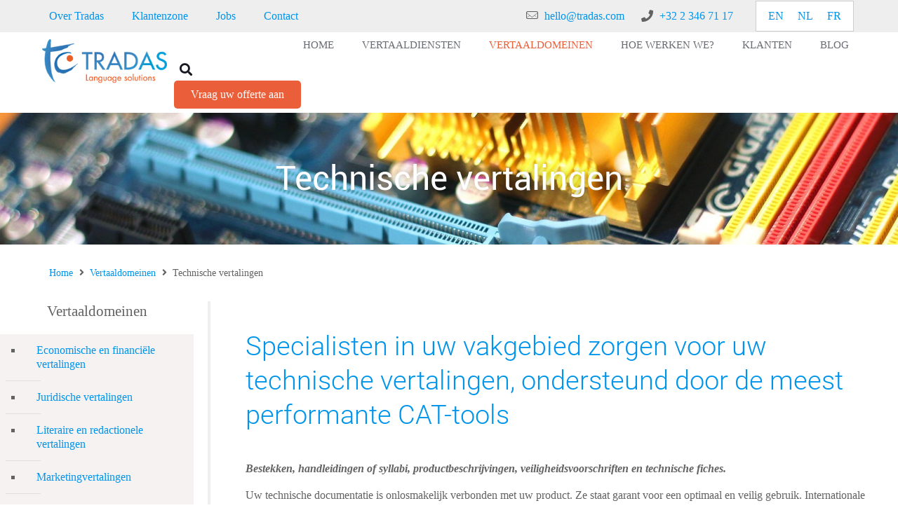

--- FILE ---
content_type: text/html; charset=UTF-8
request_url: https://www.tradas.com/nl/vertaaldomeinen/technische-vertalingen/
body_size: 37923
content:
<!doctype html>
<html lang="nl-NL" prefix="og: https://ogp.me/ns#">
<head>
	<meta charset="UTF-8">
	<meta name="viewport" content="width=device-width, initial-scale=1">
	<link rel="profile" href="https://gmpg.org/xfn/11">
	<script data-cfasync="false" data-no-defer="1" data-no-minify="1" data-no-optimize="1">var ewww_webp_supported=!1;function check_webp_feature(A,e){var w;e=void 0!==e?e:function(){},ewww_webp_supported?e(ewww_webp_supported):((w=new Image).onload=function(){ewww_webp_supported=0<w.width&&0<w.height,e&&e(ewww_webp_supported)},w.onerror=function(){e&&e(!1)},w.src="data:image/webp;base64,"+{alpha:"UklGRkoAAABXRUJQVlA4WAoAAAAQAAAAAAAAAAAAQUxQSAwAAAARBxAR/Q9ERP8DAABWUDggGAAAABQBAJ0BKgEAAQAAAP4AAA3AAP7mtQAAAA=="}[A])}check_webp_feature("alpha");</script><script data-cfasync="false" data-no-defer="1" data-no-minify="1" data-no-optimize="1">var Arrive=function(c,w){"use strict";if(c.MutationObserver&&"undefined"!=typeof HTMLElement){var r,a=0,u=(r=HTMLElement.prototype.matches||HTMLElement.prototype.webkitMatchesSelector||HTMLElement.prototype.mozMatchesSelector||HTMLElement.prototype.msMatchesSelector,{matchesSelector:function(e,t){return e instanceof HTMLElement&&r.call(e,t)},addMethod:function(e,t,r){var a=e[t];e[t]=function(){return r.length==arguments.length?r.apply(this,arguments):"function"==typeof a?a.apply(this,arguments):void 0}},callCallbacks:function(e,t){t&&t.options.onceOnly&&1==t.firedElems.length&&(e=[e[0]]);for(var r,a=0;r=e[a];a++)r&&r.callback&&r.callback.call(r.elem,r.elem);t&&t.options.onceOnly&&1==t.firedElems.length&&t.me.unbindEventWithSelectorAndCallback.call(t.target,t.selector,t.callback)},checkChildNodesRecursively:function(e,t,r,a){for(var i,n=0;i=e[n];n++)r(i,t,a)&&a.push({callback:t.callback,elem:i}),0<i.childNodes.length&&u.checkChildNodesRecursively(i.childNodes,t,r,a)},mergeArrays:function(e,t){var r,a={};for(r in e)e.hasOwnProperty(r)&&(a[r]=e[r]);for(r in t)t.hasOwnProperty(r)&&(a[r]=t[r]);return a},toElementsArray:function(e){return e=void 0!==e&&("number"!=typeof e.length||e===c)?[e]:e}}),e=(l.prototype.addEvent=function(e,t,r,a){a={target:e,selector:t,options:r,callback:a,firedElems:[]};return this._beforeAdding&&this._beforeAdding(a),this._eventsBucket.push(a),a},l.prototype.removeEvent=function(e){for(var t,r=this._eventsBucket.length-1;t=this._eventsBucket[r];r--)e(t)&&(this._beforeRemoving&&this._beforeRemoving(t),(t=this._eventsBucket.splice(r,1))&&t.length&&(t[0].callback=null))},l.prototype.beforeAdding=function(e){this._beforeAdding=e},l.prototype.beforeRemoving=function(e){this._beforeRemoving=e},l),t=function(i,n){var o=new e,l=this,s={fireOnAttributesModification:!1};return o.beforeAdding(function(t){var e=t.target;e!==c.document&&e!==c||(e=document.getElementsByTagName("html")[0]);var r=new MutationObserver(function(e){n.call(this,e,t)}),a=i(t.options);r.observe(e,a),t.observer=r,t.me=l}),o.beforeRemoving(function(e){e.observer.disconnect()}),this.bindEvent=function(e,t,r){t=u.mergeArrays(s,t);for(var a=u.toElementsArray(this),i=0;i<a.length;i++)o.addEvent(a[i],e,t,r)},this.unbindEvent=function(){var r=u.toElementsArray(this);o.removeEvent(function(e){for(var t=0;t<r.length;t++)if(this===w||e.target===r[t])return!0;return!1})},this.unbindEventWithSelectorOrCallback=function(r){var a=u.toElementsArray(this),i=r,e="function"==typeof r?function(e){for(var t=0;t<a.length;t++)if((this===w||e.target===a[t])&&e.callback===i)return!0;return!1}:function(e){for(var t=0;t<a.length;t++)if((this===w||e.target===a[t])&&e.selector===r)return!0;return!1};o.removeEvent(e)},this.unbindEventWithSelectorAndCallback=function(r,a){var i=u.toElementsArray(this);o.removeEvent(function(e){for(var t=0;t<i.length;t++)if((this===w||e.target===i[t])&&e.selector===r&&e.callback===a)return!0;return!1})},this},i=new function(){var s={fireOnAttributesModification:!1,onceOnly:!1,existing:!1};function n(e,t,r){return!(!u.matchesSelector(e,t.selector)||(e._id===w&&(e._id=a++),-1!=t.firedElems.indexOf(e._id)))&&(t.firedElems.push(e._id),!0)}var c=(i=new t(function(e){var t={attributes:!1,childList:!0,subtree:!0};return e.fireOnAttributesModification&&(t.attributes=!0),t},function(e,i){e.forEach(function(e){var t=e.addedNodes,r=e.target,a=[];null!==t&&0<t.length?u.checkChildNodesRecursively(t,i,n,a):"attributes"===e.type&&n(r,i)&&a.push({callback:i.callback,elem:r}),u.callCallbacks(a,i)})})).bindEvent;return i.bindEvent=function(e,t,r){t=void 0===r?(r=t,s):u.mergeArrays(s,t);var a=u.toElementsArray(this);if(t.existing){for(var i=[],n=0;n<a.length;n++)for(var o=a[n].querySelectorAll(e),l=0;l<o.length;l++)i.push({callback:r,elem:o[l]});if(t.onceOnly&&i.length)return r.call(i[0].elem,i[0].elem);setTimeout(u.callCallbacks,1,i)}c.call(this,e,t,r)},i},o=new function(){var a={};function i(e,t){return u.matchesSelector(e,t.selector)}var n=(o=new t(function(){return{childList:!0,subtree:!0}},function(e,r){e.forEach(function(e){var t=e.removedNodes,e=[];null!==t&&0<t.length&&u.checkChildNodesRecursively(t,r,i,e),u.callCallbacks(e,r)})})).bindEvent;return o.bindEvent=function(e,t,r){t=void 0===r?(r=t,a):u.mergeArrays(a,t),n.call(this,e,t,r)},o};d(HTMLElement.prototype),d(NodeList.prototype),d(HTMLCollection.prototype),d(HTMLDocument.prototype),d(Window.prototype);var n={};return s(i,n,"unbindAllArrive"),s(o,n,"unbindAllLeave"),n}function l(){this._eventsBucket=[],this._beforeAdding=null,this._beforeRemoving=null}function s(e,t,r){u.addMethod(t,r,e.unbindEvent),u.addMethod(t,r,e.unbindEventWithSelectorOrCallback),u.addMethod(t,r,e.unbindEventWithSelectorAndCallback)}function d(e){e.arrive=i.bindEvent,s(i,e,"unbindArrive"),e.leave=o.bindEvent,s(o,e,"unbindLeave")}}(window,void 0),ewww_webp_supported=!1;function check_webp_feature(e,t){var r;ewww_webp_supported?t(ewww_webp_supported):((r=new Image).onload=function(){ewww_webp_supported=0<r.width&&0<r.height,t(ewww_webp_supported)},r.onerror=function(){t(!1)},r.src="data:image/webp;base64,"+{alpha:"UklGRkoAAABXRUJQVlA4WAoAAAAQAAAAAAAAAAAAQUxQSAwAAAARBxAR/Q9ERP8DAABWUDggGAAAABQBAJ0BKgEAAQAAAP4AAA3AAP7mtQAAAA==",animation:"UklGRlIAAABXRUJQVlA4WAoAAAASAAAAAAAAAAAAQU5JTQYAAAD/////AABBTk1GJgAAAAAAAAAAAAAAAAAAAGQAAABWUDhMDQAAAC8AAAAQBxAREYiI/gcA"}[e])}function ewwwLoadImages(e){if(e){for(var t=document.querySelectorAll(".batch-image img, .image-wrapper a, .ngg-pro-masonry-item a, .ngg-galleria-offscreen-seo-wrapper a"),r=0,a=t.length;r<a;r++)ewwwAttr(t[r],"data-src",t[r].getAttribute("data-webp")),ewwwAttr(t[r],"data-thumbnail",t[r].getAttribute("data-webp-thumbnail"));for(var i=document.querySelectorAll("div.woocommerce-product-gallery__image"),r=0,a=i.length;r<a;r++)ewwwAttr(i[r],"data-thumb",i[r].getAttribute("data-webp-thumb"))}for(var n=document.querySelectorAll("video"),r=0,a=n.length;r<a;r++)ewwwAttr(n[r],"poster",e?n[r].getAttribute("data-poster-webp"):n[r].getAttribute("data-poster-image"));for(var o,l=document.querySelectorAll("img.ewww_webp_lazy_load"),r=0,a=l.length;r<a;r++)e&&(ewwwAttr(l[r],"data-lazy-srcset",l[r].getAttribute("data-lazy-srcset-webp")),ewwwAttr(l[r],"data-srcset",l[r].getAttribute("data-srcset-webp")),ewwwAttr(l[r],"data-lazy-src",l[r].getAttribute("data-lazy-src-webp")),ewwwAttr(l[r],"data-src",l[r].getAttribute("data-src-webp")),ewwwAttr(l[r],"data-orig-file",l[r].getAttribute("data-webp-orig-file")),ewwwAttr(l[r],"data-medium-file",l[r].getAttribute("data-webp-medium-file")),ewwwAttr(l[r],"data-large-file",l[r].getAttribute("data-webp-large-file")),null!=(o=l[r].getAttribute("srcset"))&&!1!==o&&o.includes("R0lGOD")&&ewwwAttr(l[r],"src",l[r].getAttribute("data-lazy-src-webp"))),l[r].className=l[r].className.replace(/\bewww_webp_lazy_load\b/,"");for(var s=document.querySelectorAll(".ewww_webp"),r=0,a=s.length;r<a;r++)e?(ewwwAttr(s[r],"srcset",s[r].getAttribute("data-srcset-webp")),ewwwAttr(s[r],"src",s[r].getAttribute("data-src-webp")),ewwwAttr(s[r],"data-orig-file",s[r].getAttribute("data-webp-orig-file")),ewwwAttr(s[r],"data-medium-file",s[r].getAttribute("data-webp-medium-file")),ewwwAttr(s[r],"data-large-file",s[r].getAttribute("data-webp-large-file")),ewwwAttr(s[r],"data-large_image",s[r].getAttribute("data-webp-large_image")),ewwwAttr(s[r],"data-src",s[r].getAttribute("data-webp-src"))):(ewwwAttr(s[r],"srcset",s[r].getAttribute("data-srcset-img")),ewwwAttr(s[r],"src",s[r].getAttribute("data-src-img"))),s[r].className=s[r].className.replace(/\bewww_webp\b/,"ewww_webp_loaded");window.jQuery&&jQuery.fn.isotope&&jQuery.fn.imagesLoaded&&(jQuery(".fusion-posts-container-infinite").imagesLoaded(function(){jQuery(".fusion-posts-container-infinite").hasClass("isotope")&&jQuery(".fusion-posts-container-infinite").isotope()}),jQuery(".fusion-portfolio:not(.fusion-recent-works) .fusion-portfolio-wrapper").imagesLoaded(function(){jQuery(".fusion-portfolio:not(.fusion-recent-works) .fusion-portfolio-wrapper").isotope()}))}function ewwwWebPInit(e){ewwwLoadImages(e),ewwwNggLoadGalleries(e),document.arrive(".ewww_webp",function(){ewwwLoadImages(e)}),document.arrive(".ewww_webp_lazy_load",function(){ewwwLoadImages(e)}),document.arrive("videos",function(){ewwwLoadImages(e)}),"loading"==document.readyState?document.addEventListener("DOMContentLoaded",ewwwJSONParserInit):("undefined"!=typeof galleries&&ewwwNggParseGalleries(e),ewwwWooParseVariations(e))}function ewwwAttr(e,t,r){null!=r&&!1!==r&&e.setAttribute(t,r)}function ewwwJSONParserInit(){"undefined"!=typeof galleries&&check_webp_feature("alpha",ewwwNggParseGalleries),check_webp_feature("alpha",ewwwWooParseVariations)}function ewwwWooParseVariations(e){if(e)for(var t=document.querySelectorAll("form.variations_form"),r=0,a=t.length;r<a;r++){var i=t[r].getAttribute("data-product_variations"),n=!1;try{for(var o in i=JSON.parse(i))void 0!==i[o]&&void 0!==i[o].image&&(void 0!==i[o].image.src_webp&&(i[o].image.src=i[o].image.src_webp,n=!0),void 0!==i[o].image.srcset_webp&&(i[o].image.srcset=i[o].image.srcset_webp,n=!0),void 0!==i[o].image.full_src_webp&&(i[o].image.full_src=i[o].image.full_src_webp,n=!0),void 0!==i[o].image.gallery_thumbnail_src_webp&&(i[o].image.gallery_thumbnail_src=i[o].image.gallery_thumbnail_src_webp,n=!0),void 0!==i[o].image.thumb_src_webp&&(i[o].image.thumb_src=i[o].image.thumb_src_webp,n=!0));n&&ewwwAttr(t[r],"data-product_variations",JSON.stringify(i))}catch(e){}}}function ewwwNggParseGalleries(e){if(e)for(var t in galleries){var r=galleries[t];galleries[t].images_list=ewwwNggParseImageList(r.images_list)}}function ewwwNggLoadGalleries(e){e&&document.addEventListener("ngg.galleria.themeadded",function(e,t){window.ngg_galleria._create_backup=window.ngg_galleria.create,window.ngg_galleria.create=function(e,t){var r=$(e).data("id");return galleries["gallery_"+r].images_list=ewwwNggParseImageList(galleries["gallery_"+r].images_list),window.ngg_galleria._create_backup(e,t)}})}function ewwwNggParseImageList(e){for(var t in e){var r=e[t];if(void 0!==r["image-webp"]&&(e[t].image=r["image-webp"],delete e[t]["image-webp"]),void 0!==r["thumb-webp"]&&(e[t].thumb=r["thumb-webp"],delete e[t]["thumb-webp"]),void 0!==r.full_image_webp&&(e[t].full_image=r.full_image_webp,delete e[t].full_image_webp),void 0!==r.srcsets)for(var a in r.srcsets)nggSrcset=r.srcsets[a],void 0!==r.srcsets[a+"-webp"]&&(e[t].srcsets[a]=r.srcsets[a+"-webp"],delete e[t].srcsets[a+"-webp"]);if(void 0!==r.full_srcsets)for(var i in r.full_srcsets)nggFSrcset=r.full_srcsets[i],void 0!==r.full_srcsets[i+"-webp"]&&(e[t].full_srcsets[i]=r.full_srcsets[i+"-webp"],delete e[t].full_srcsets[i+"-webp"])}return e}check_webp_feature("alpha",ewwwWebPInit);</script>	<style>img:is([sizes="auto" i], [sizes^="auto," i]) { contain-intrinsic-size: 3000px 1500px }</style>
	
<!-- Search Engine Optimization door Rank Math - https://rankmath.com/ -->
<title>Technische vertalingen – Professionele vertaaldiensten – Tradas</title><style id="wphb-used-css-page-2852">@charset "UTF-8";img:is([sizes=auto i],[sizes^="auto," i]){contain-intrinsic-size:3000px 1500px}@-webkit-keyframes pa-svg-outline{100%{stroke-dashoffset:0}}@keyframes pa-svg-outline{100%{stroke-dashoffset:0}}@-webkit-keyframes anim-morph{0%{-webkit-transform:matrix3d(0,0,0,0,0,0,0,0,0,0,1,0,0,0,0,1);transform:matrix3d(0,0,0,0,0,0,0,0,0,0,1,0,0,0,0,1)}3.33333%{-webkit-transform:matrix3d(.32778,0,0,0,0,.32778,0,0,0,0,1,0,0,0,0,1);transform:matrix3d(.32778,0,0,0,0,.32778,0,0,0,0,1,0,0,0,0,1)}6.66667%{-webkit-transform:matrix3d(.69875,0,0,0,0,.69875,0,0,0,0,1,0,0,0,0,1);transform:matrix3d(.69875,0,0,0,0,.69875,0,0,0,0,1,0,0,0,0,1)}10%{-webkit-transform:matrix3d(1,0,0,0,0,1,0,0,0,0,1,0,0,0,0,1);transform:matrix3d(1,0,0,0,0,1,0,0,0,0,1,0,0,0,0,1)}13.3333%{-webkit-transform:matrix3d(1.1815,0,0,0,0,1.1815,0,0,0,0,1,0,0,0,0,1);transform:matrix3d(1.1815,0,0,0,0,1.1815,0,0,0,0,1,0,0,0,0,1)}16.6667%{-webkit-transform:matrix3d(1.24402,0,0,0,0,1.24402,0,0,0,0,1,0,0,0,0,1);transform:matrix3d(1.24402,0,0,0,0,1.24402,0,0,0,0,1,0,0,0,0,1)}20%{-webkit-transform:matrix3d(1.21871,0,0,0,0,1.21871,0,0,0,0,1,0,0,0,0,1);transform:matrix3d(1.21871,0,0,0,0,1.21871,0,0,0,0,1,0,0,0,0,1)}23.3333%{-webkit-transform:matrix3d(1.14702,0,0,0,0,1.14702,0,0,0,0,1,0,0,0,0,1);transform:matrix3d(1.14702,0,0,0,0,1.14702,0,0,0,0,1,0,0,0,0,1)}26.6667%{-webkit-transform:matrix3d(1.06589,0,0,0,0,1.06589,0,0,0,0,1,0,0,0,0,1);transform:matrix3d(1.06589,0,0,0,0,1.06589,0,0,0,0,1,0,0,0,0,1)}30%{-webkit-transform:matrix3d(1,0,0,0,0,1,0,0,0,0,1,0,0,0,0,1);transform:matrix3d(1,0,0,0,0,1,0,0,0,0,1,0,0,0,0,1)}33.3333%{-webkit-transform:matrix3d(.9603,0,0,0,0,.9603,0,0,0,0,1,0,0,0,0,1);transform:matrix3d(.9603,0,0,0,0,.9603,0,0,0,0,1,0,0,0,0,1)}36.6667%{-webkit-transform:matrix3d(.94663,0,0,0,0,.94663,0,0,0,0,1,0,0,0,0,1);transform:matrix3d(.94663,0,0,0,0,.94663,0,0,0,0,1,0,0,0,0,1)}40%{-webkit-transform:matrix3d(.95217,0,0,0,0,.95217,0,0,0,0,1,0,0,0,0,1);transform:matrix3d(.95217,0,0,0,0,.95217,0,0,0,0,1,0,0,0,0,1)}43.3333%{-webkit-transform:matrix3d(.96784,0,0,0,0,.96784,0,0,0,0,1,0,0,0,0,1);transform:matrix3d(.96784,0,0,0,0,.96784,0,0,0,0,1,0,0,0,0,1)}46.6667%{-webkit-transform:matrix3d(.98559,0,0,0,0,.98559,0,0,0,0,1,0,0,0,0,1);transform:matrix3d(.98559,0,0,0,0,.98559,0,0,0,0,1,0,0,0,0,1)}50%{-webkit-transform:matrix3d(1,0,0,0,0,1,0,0,0,0,1,0,0,0,0,1);transform:matrix3d(1,0,0,0,0,1,0,0,0,0,1,0,0,0,0,1)}53.3333%{-webkit-transform:matrix3d(1.00868,0,0,0,0,1.00868,0,0,0,0,1,0,0,0,0,1);transform:matrix3d(1.00868,0,0,0,0,1.00868,0,0,0,0,1,0,0,0,0,1)}56.6667%{-webkit-transform:matrix3d(1.01167,0,0,0,0,1.01167,0,0,0,0,1,0,0,0,0,1);transform:matrix3d(1.01167,0,0,0,0,1.01167,0,0,0,0,1,0,0,0,0,1)}60%{-webkit-transform:matrix3d(1.01046,0,0,0,0,1.01046,0,0,0,0,1,0,0,0,0,1);transform:matrix3d(1.01046,0,0,0,0,1.01046,0,0,0,0,1,0,0,0,0,1)}63.3333%{-webkit-transform:matrix3d(1.00703,0,0,0,0,1.00703,0,0,0,0,1,0,0,0,0,1);transform:matrix3d(1.00703,0,0,0,0,1.00703,0,0,0,0,1,0,0,0,0,1)}66.6667%{-webkit-transform:matrix3d(1.00315,0,0,0,0,1.00315,0,0,0,0,1,0,0,0,0,1);transform:matrix3d(1.00315,0,0,0,0,1.00315,0,0,0,0,1,0,0,0,0,1)}70%{-webkit-transform:matrix3d(1,0,0,0,0,1,0,0,0,0,1,0,0,0,0,1);transform:matrix3d(1,0,0,0,0,1,0,0,0,0,1,0,0,0,0,1)}73.3333%{-webkit-transform:matrix3d(.9981,0,0,0,0,.9981,0,0,0,0,1,0,0,0,0,1);transform:matrix3d(.9981,0,0,0,0,.9981,0,0,0,0,1,0,0,0,0,1)}76.6667%{-webkit-transform:matrix3d(.99745,0,0,0,0,.99745,0,0,0,0,1,0,0,0,0,1);transform:matrix3d(.99745,0,0,0,0,.99745,0,0,0,0,1,0,0,0,0,1)}80%{-webkit-transform:matrix3d(.99771,0,0,0,0,.99771,0,0,0,0,1,0,0,0,0,1);transform:matrix3d(.99771,0,0,0,0,.99771,0,0,0,0,1,0,0,0,0,1)}83.3333%{-webkit-transform:matrix3d(.99846,0,0,0,0,.99846,0,0,0,0,1,0,0,0,0,1);transform:matrix3d(.99846,0,0,0,0,.99846,0,0,0,0,1,0,0,0,0,1)}86.6667%{-webkit-transform:matrix3d(.99931,0,0,0,0,.99931,0,0,0,0,1,0,0,0,0,1);transform:matrix3d(.99931,0,0,0,0,.99931,0,0,0,0,1,0,0,0,0,1)}90%{-webkit-transform:matrix3d(1,0,0,0,0,1,0,0,0,0,1,0,0,0,0,1);transform:matrix3d(1,0,0,0,0,1,0,0,0,0,1,0,0,0,0,1)}93.3333%{-webkit-transform:matrix3d(1.00042,0,0,0,0,1.00042,0,0,0,0,1,0,0,0,0,1);transform:matrix3d(1.00042,0,0,0,0,1.00042,0,0,0,0,1,0,0,0,0,1)}96.6667%{-webkit-transform:matrix3d(1.00056,0,0,0,0,1.00056,0,0,0,0,1,0,0,0,0,1);transform:matrix3d(1.00056,0,0,0,0,1.00056,0,0,0,0,1,0,0,0,0,1)}100%{-webkit-transform:matrix3d(1,0,0,0,0,1,0,0,0,0,1,0,0,0,0,1);transform:matrix3d(1,0,0,0,0,1,0,0,0,0,1,0,0,0,0,1)}}@keyframes anim-morph{0%{-webkit-transform:matrix3d(0,0,0,0,0,0,0,0,0,0,1,0,0,0,0,1);transform:matrix3d(0,0,0,0,0,0,0,0,0,0,1,0,0,0,0,1)}3.33333%{-webkit-transform:matrix3d(.32778,0,0,0,0,.32778,0,0,0,0,1,0,0,0,0,1);transform:matrix3d(.32778,0,0,0,0,.32778,0,0,0,0,1,0,0,0,0,1)}6.66667%{-webkit-transform:matrix3d(.69875,0,0,0,0,.69875,0,0,0,0,1,0,0,0,0,1);transform:matrix3d(.69875,0,0,0,0,.69875,0,0,0,0,1,0,0,0,0,1)}10%{-webkit-transform:matrix3d(1,0,0,0,0,1,0,0,0,0,1,0,0,0,0,1);transform:matrix3d(1,0,0,0,0,1,0,0,0,0,1,0,0,0,0,1)}13.3333%{-webkit-transform:matrix3d(1.1815,0,0,0,0,1.1815,0,0,0,0,1,0,0,0,0,1);transform:matrix3d(1.1815,0,0,0,0,1.1815,0,0,0,0,1,0,0,0,0,1)}16.6667%{-webkit-transform:matrix3d(1.24402,0,0,0,0,1.24402,0,0,0,0,1,0,0,0,0,1);transform:matrix3d(1.24402,0,0,0,0,1.24402,0,0,0,0,1,0,0,0,0,1)}20%{-webkit-transform:matrix3d(1.21871,0,0,0,0,1.21871,0,0,0,0,1,0,0,0,0,1);transform:matrix3d(1.21871,0,0,0,0,1.21871,0,0,0,0,1,0,0,0,0,1)}23.3333%{-webkit-transform:matrix3d(1.14702,0,0,0,0,1.14702,0,0,0,0,1,0,0,0,0,1);transform:matrix3d(1.14702,0,0,0,0,1.14702,0,0,0,0,1,0,0,0,0,1)}26.6667%{-webkit-transform:matrix3d(1.06589,0,0,0,0,1.06589,0,0,0,0,1,0,0,0,0,1);transform:matrix3d(1.06589,0,0,0,0,1.06589,0,0,0,0,1,0,0,0,0,1)}30%{-webkit-transform:matrix3d(1,0,0,0,0,1,0,0,0,0,1,0,0,0,0,1);transform:matrix3d(1,0,0,0,0,1,0,0,0,0,1,0,0,0,0,1)}33.3333%{-webkit-transform:matrix3d(.9603,0,0,0,0,.9603,0,0,0,0,1,0,0,0,0,1);transform:matrix3d(.9603,0,0,0,0,.9603,0,0,0,0,1,0,0,0,0,1)}36.6667%{-webkit-transform:matrix3d(.94663,0,0,0,0,.94663,0,0,0,0,1,0,0,0,0,1);transform:matrix3d(.94663,0,0,0,0,.94663,0,0,0,0,1,0,0,0,0,1)}40%{-webkit-transform:matrix3d(.95217,0,0,0,0,.95217,0,0,0,0,1,0,0,0,0,1);transform:matrix3d(.95217,0,0,0,0,.95217,0,0,0,0,1,0,0,0,0,1)}43.3333%{-webkit-transform:matrix3d(.96784,0,0,0,0,.96784,0,0,0,0,1,0,0,0,0,1);transform:matrix3d(.96784,0,0,0,0,.96784,0,0,0,0,1,0,0,0,0,1)}46.6667%{-webkit-transform:matrix3d(.98559,0,0,0,0,.98559,0,0,0,0,1,0,0,0,0,1);transform:matrix3d(.98559,0,0,0,0,.98559,0,0,0,0,1,0,0,0,0,1)}50%{-webkit-transform:matrix3d(1,0,0,0,0,1,0,0,0,0,1,0,0,0,0,1);transform:matrix3d(1,0,0,0,0,1,0,0,0,0,1,0,0,0,0,1)}53.3333%{-webkit-transform:matrix3d(1.00868,0,0,0,0,1.00868,0,0,0,0,1,0,0,0,0,1);transform:matrix3d(1.00868,0,0,0,0,1.00868,0,0,0,0,1,0,0,0,0,1)}56.6667%{-webkit-transform:matrix3d(1.01167,0,0,0,0,1.01167,0,0,0,0,1,0,0,0,0,1);transform:matrix3d(1.01167,0,0,0,0,1.01167,0,0,0,0,1,0,0,0,0,1)}60%{-webkit-transform:matrix3d(1.01046,0,0,0,0,1.01046,0,0,0,0,1,0,0,0,0,1);transform:matrix3d(1.01046,0,0,0,0,1.01046,0,0,0,0,1,0,0,0,0,1)}63.3333%{-webkit-transform:matrix3d(1.00703,0,0,0,0,1.00703,0,0,0,0,1,0,0,0,0,1);transform:matrix3d(1.00703,0,0,0,0,1.00703,0,0,0,0,1,0,0,0,0,1)}66.6667%{-webkit-transform:matrix3d(1.00315,0,0,0,0,1.00315,0,0,0,0,1,0,0,0,0,1);transform:matrix3d(1.00315,0,0,0,0,1.00315,0,0,0,0,1,0,0,0,0,1)}70%{-webkit-transform:matrix3d(1,0,0,0,0,1,0,0,0,0,1,0,0,0,0,1);transform:matrix3d(1,0,0,0,0,1,0,0,0,0,1,0,0,0,0,1)}73.3333%{-webkit-transform:matrix3d(.9981,0,0,0,0,.9981,0,0,0,0,1,0,0,0,0,1);transform:matrix3d(.9981,0,0,0,0,.9981,0,0,0,0,1,0,0,0,0,1)}76.6667%{-webkit-transform:matrix3d(.99745,0,0,0,0,.99745,0,0,0,0,1,0,0,0,0,1);transform:matrix3d(.99745,0,0,0,0,.99745,0,0,0,0,1,0,0,0,0,1)}80%{-webkit-transform:matrix3d(.99771,0,0,0,0,.99771,0,0,0,0,1,0,0,0,0,1);transform:matrix3d(.99771,0,0,0,0,.99771,0,0,0,0,1,0,0,0,0,1)}83.3333%{-webkit-transform:matrix3d(.99846,0,0,0,0,.99846,0,0,0,0,1,0,0,0,0,1);transform:matrix3d(.99846,0,0,0,0,.99846,0,0,0,0,1,0,0,0,0,1)}86.6667%{-webkit-transform:matrix3d(.99931,0,0,0,0,.99931,0,0,0,0,1,0,0,0,0,1);transform:matrix3d(.99931,0,0,0,0,.99931,0,0,0,0,1,0,0,0,0,1)}90%{-webkit-transform:matrix3d(1,0,0,0,0,1,0,0,0,0,1,0,0,0,0,1);transform:matrix3d(1,0,0,0,0,1,0,0,0,0,1,0,0,0,0,1)}93.3333%{-webkit-transform:matrix3d(1.00042,0,0,0,0,1.00042,0,0,0,0,1,0,0,0,0,1);transform:matrix3d(1.00042,0,0,0,0,1.00042,0,0,0,0,1,0,0,0,0,1)}96.6667%{-webkit-transform:matrix3d(1.00056,0,0,0,0,1.00056,0,0,0,0,1,0,0,0,0,1);transform:matrix3d(1.00056,0,0,0,0,1.00056,0,0,0,0,1,0,0,0,0,1)}100%{-webkit-transform:matrix3d(1,0,0,0,0,1,0,0,0,0,1,0,0,0,0,1);transform:matrix3d(1,0,0,0,0,1,0,0,0,0,1,0,0,0,0,1)}}a:has( > .jet-engine-lightbox-icon):before{display:none}:root{--wp--preset--color--black:#000000;--wp--preset--color--cyan-bluish-gray:#abb8c3;--wp--preset--color--white:#ffffff;--wp--preset--color--pale-pink:#f78da7;--wp--preset--color--vivid-red:#cf2e2e;--wp--preset--color--luminous-vivid-orange:#ff6900;--wp--preset--color--luminous-vivid-amber:#fcb900;--wp--preset--color--light-green-cyan:#7bdcb5;--wp--preset--color--vivid-green-cyan:#00d084;--wp--preset--color--pale-cyan-blue:#8ed1fc;--wp--preset--color--vivid-cyan-blue:#0693e3;--wp--preset--color--vivid-purple:#9b51e0;--wp--preset--gradient--vivid-cyan-blue-to-vivid-purple:linear-gradient(135deg,rgba(6,147,227,1) 0%,rgb(155,81,224) 100%);--wp--preset--gradient--light-green-cyan-to-vivid-green-cyan:linear-gradient(135deg,rgb(122,220,180) 0%,rgb(0,208,130) 100%);--wp--preset--gradient--luminous-vivid-amber-to-luminous-vivid-orange:linear-gradient(135deg,rgba(252,185,0,1) 0%,rgba(255,105,0,1) 100%);--wp--preset--gradient--luminous-vivid-orange-to-vivid-red:linear-gradient(135deg,rgba(255,105,0,1) 0%,rgb(207,46,46) 100%);--wp--preset--gradient--very-light-gray-to-cyan-bluish-gray:linear-gradient(135deg,rgb(238,238,238) 0%,rgb(169,184,195) 100%);--wp--preset--gradient--cool-to-warm-spectrum:linear-gradient(135deg,rgb(74,234,220) 0%,rgb(151,120,209) 20%,rgb(207,42,186) 40%,rgb(238,44,130) 60%,rgb(251,105,98) 80%,rgb(254,248,76) 100%);--wp--preset--gradient--blush-light-purple:linear-gradient(135deg,rgb(255,206,236) 0%,rgb(152,150,240) 100%);--wp--preset--gradient--blush-bordeaux:linear-gradient(135deg,rgb(254,205,165) 0%,rgb(254,45,45) 50%,rgb(107,0,62) 100%);--wp--preset--gradient--luminous-dusk:linear-gradient(135deg,rgb(255,203,112) 0%,rgb(199,81,192) 50%,rgb(65,88,208) 100%);--wp--preset--gradient--pale-ocean:linear-gradient(135deg,rgb(255,245,203) 0%,rgb(182,227,212) 50%,rgb(51,167,181) 100%);--wp--preset--gradient--electric-grass:linear-gradient(135deg,rgb(202,248,128) 0%,rgb(113,206,126) 100%);--wp--preset--gradient--midnight:linear-gradient(135deg,rgb(2,3,129) 0%,rgb(40,116,252) 100%);--wp--preset--font-size--small:13px;--wp--preset--font-size--medium:20px;--wp--preset--font-size--large:36px;--wp--preset--font-size--x-large:42px}:root{--wp--style--global--content-size:800px;--wp--style--global--wide-size:1200px}.wp-site-blocks>.alignleft{float:left;margin-right:2em}.wp-site-blocks>.alignright{float:right;margin-left:2em}.wp-site-blocks>.aligncenter{justify-content:center;margin-left:auto;margin-right:auto}:where(.wp-site-blocks)>*{margin-block-start:24px;margin-block-end:0}:root{}:root :where(.is-layout-flow)>:first-child{margin-block-start:0}:root :where(.is-layout-flow)>:last-child{margin-block-end:0}:root :where(.is-layout-flow)>*{margin-block-start:24px;margin-block-end:0}:root :where(.is-layout-constrained)>:first-child{margin-block-start:0}:root :where(.is-layout-constrained)>:last-child{margin-block-end:0}:root :where(.is-layout-constrained)>*{margin-block-start:24px;margin-block-end:0}:root :where(.is-layout-flex){gap:24px}:root :where(.is-layout-grid){gap:24px}.is-layout-flow>.alignleft{float:left;margin-inline-start:0;margin-inline-end:2em}.is-layout-flow>.alignright{float:right;margin-inline-start:2em;margin-inline-end:0}.is-layout-flow>.aligncenter{margin-left:auto!important;margin-right:auto!important}.is-layout-constrained>.alignleft{float:left;margin-inline-start:0;margin-inline-end:2em}.is-layout-constrained>.alignright{float:right;margin-inline-start:2em;margin-inline-end:0}.is-layout-constrained>.aligncenter{margin-left:auto!important;margin-right:auto!important}.is-layout-constrained>:where(:not(.alignleft):not(.alignright):not(.alignfull)){max-width:var(--wp--style--global--content-size);margin-left:auto!important;margin-right:auto!important}.is-layout-constrained>.alignwide{max-width:var(--wp--style--global--wide-size)}body .is-layout-flex{display:flex}.is-layout-flex{flex-wrap:wrap;align-items:center}.is-layout-flex>:is(*,div){margin:0}body .is-layout-grid{display:grid}.is-layout-grid>:is(*,div){margin:0}body{padding-top:0;padding-right:0;padding-bottom:0;padding-left:0}a:where(:not(.wp-element-button)){text-decoration:underline}:root :where(.wp-element-button,.wp-block-button__link){background-color:#32373c;border-width:0;color:#fff;font-family:inherit;font-size:inherit;line-height:inherit;padding:calc(.667em + 2px) calc(1.333em + 2px);text-decoration:none}.has-black-color{color:var(--wp--preset--color--black)!important}.has-cyan-bluish-gray-color{color:var(--wp--preset--color--cyan-bluish-gray)!important}.has-white-color{color:var(--wp--preset--color--white)!important}.has-pale-pink-color{color:var(--wp--preset--color--pale-pink)!important}.has-vivid-red-color{color:var(--wp--preset--color--vivid-red)!important}.has-luminous-vivid-orange-color{color:var(--wp--preset--color--luminous-vivid-orange)!important}.has-luminous-vivid-amber-color{color:var(--wp--preset--color--luminous-vivid-amber)!important}.has-light-green-cyan-color{color:var(--wp--preset--color--light-green-cyan)!important}.has-vivid-green-cyan-color{color:var(--wp--preset--color--vivid-green-cyan)!important}.has-pale-cyan-blue-color{color:var(--wp--preset--color--pale-cyan-blue)!important}.has-vivid-cyan-blue-color{color:var(--wp--preset--color--vivid-cyan-blue)!important}.has-vivid-purple-color{color:var(--wp--preset--color--vivid-purple)!important}.has-black-background-color{background-color:var(--wp--preset--color--black)!important}.has-cyan-bluish-gray-background-color{background-color:var(--wp--preset--color--cyan-bluish-gray)!important}.has-white-background-color{background-color:var(--wp--preset--color--white)!important}.has-pale-pink-background-color{background-color:var(--wp--preset--color--pale-pink)!important}.has-vivid-red-background-color{background-color:var(--wp--preset--color--vivid-red)!important}.has-luminous-vivid-orange-background-color{background-color:var(--wp--preset--color--luminous-vivid-orange)!important}.has-luminous-vivid-amber-background-color{background-color:var(--wp--preset--color--luminous-vivid-amber)!important}.has-light-green-cyan-background-color{background-color:var(--wp--preset--color--light-green-cyan)!important}.has-vivid-green-cyan-background-color{background-color:var(--wp--preset--color--vivid-green-cyan)!important}.has-pale-cyan-blue-background-color{background-color:var(--wp--preset--color--pale-cyan-blue)!important}.has-vivid-cyan-blue-background-color{background-color:var(--wp--preset--color--vivid-cyan-blue)!important}.has-vivid-purple-background-color{background-color:var(--wp--preset--color--vivid-purple)!important}.has-black-border-color{border-color:var(--wp--preset--color--black)!important}.has-cyan-bluish-gray-border-color{border-color:var(--wp--preset--color--cyan-bluish-gray)!important}.has-white-border-color{border-color:var(--wp--preset--color--white)!important}.has-pale-pink-border-color{border-color:var(--wp--preset--color--pale-pink)!important}.has-vivid-red-border-color{border-color:var(--wp--preset--color--vivid-red)!important}.has-luminous-vivid-orange-border-color{border-color:var(--wp--preset--color--luminous-vivid-orange)!important}.has-luminous-vivid-amber-border-color{border-color:var(--wp--preset--color--luminous-vivid-amber)!important}.has-light-green-cyan-border-color{border-color:var(--wp--preset--color--light-green-cyan)!important}.has-vivid-green-cyan-border-color{border-color:var(--wp--preset--color--vivid-green-cyan)!important}.has-pale-cyan-blue-border-color{border-color:var(--wp--preset--color--pale-cyan-blue)!important}.has-vivid-cyan-blue-border-color{border-color:var(--wp--preset--color--vivid-cyan-blue)!important}.has-vivid-purple-border-color{border-color:var(--wp--preset--color--vivid-purple)!important}.has-vivid-cyan-blue-to-vivid-purple-gradient-background{background:var(--wp--preset--gradient--vivid-cyan-blue-to-vivid-purple)!important}.has-light-green-cyan-to-vivid-green-cyan-gradient-background{background:var(--wp--preset--gradient--light-green-cyan-to-vivid-green-cyan)!important}.has-luminous-vivid-amber-to-luminous-vivid-orange-gradient-background{background:var(--wp--preset--gradient--luminous-vivid-amber-to-luminous-vivid-orange)!important}.has-luminous-vivid-orange-to-vivid-red-gradient-background{background:var(--wp--preset--gradient--luminous-vivid-orange-to-vivid-red)!important}.has-very-light-gray-to-cyan-bluish-gray-gradient-background{background:var(--wp--preset--gradient--very-light-gray-to-cyan-bluish-gray)!important}.has-cool-to-warm-spectrum-gradient-background{background:var(--wp--preset--gradient--cool-to-warm-spectrum)!important}.has-blush-light-purple-gradient-background{background:var(--wp--preset--gradient--blush-light-purple)!important}.has-blush-bordeaux-gradient-background{background:var(--wp--preset--gradient--blush-bordeaux)!important}.has-luminous-dusk-gradient-background{background:var(--wp--preset--gradient--luminous-dusk)!important}.has-pale-ocean-gradient-background{background:var(--wp--preset--gradient--pale-ocean)!important}.has-electric-grass-gradient-background{background:var(--wp--preset--gradient--electric-grass)!important}.has-midnight-gradient-background{background:var(--wp--preset--gradient--midnight)!important}.has-small-font-size{font-size:var(--wp--preset--font-size--small)!important}.has-medium-font-size{font-size:var(--wp--preset--font-size--medium)!important}.has-large-font-size{font-size:var(--wp--preset--font-size--large)!important}.has-x-large-font-size{font-size:var(--wp--preset--font-size--x-large)!important}:root :where(.wp-block-pullquote){font-size:1.5em;line-height:1.6}.wpml-ls-legacy-list-horizontal{border:1px solid transparent;padding:7px;clear:both}.wpml-ls-legacy-list-horizontal>ul{padding:0;margin:0!important;list-style-type:none}.wpml-ls-legacy-list-horizontal .wpml-ls-item{padding:0;margin:0;list-style-type:none;display:inline-block}.wpml-ls-legacy-list-horizontal a{display:block;text-decoration:none;padding:5px 10px 6px;line-height:1}.wpml-ls-legacy-list-horizontal a span{vertical-align:middle}.wpml-ls-statics-shortcode_actions{background-color:#fff}.wpml-ls-statics-shortcode_actions,.wpml-ls-statics-shortcode_actions .wpml-ls-sub-menu,.wpml-ls-statics-shortcode_actions a{border-color:#cdcdcd}.wpml-ls-statics-shortcode_actions .wpml-ls-sub-menu a,.wpml-ls-statics-shortcode_actions .wpml-ls-sub-menu a:link,.wpml-ls-statics-shortcode_actions a,.wpml-ls-statics-shortcode_actions li:not(.wpml-ls-current-language) .wpml-ls-link,.wpml-ls-statics-shortcode_actions li:not(.wpml-ls-current-language) .wpml-ls-link:link{color:#444;background-color:#fff}.wpml-ls-statics-shortcode_actions .wpml-ls-sub-menu a:focus,.wpml-ls-statics-shortcode_actions .wpml-ls-sub-menu a:hover,.wpml-ls-statics-shortcode_actions .wpml-ls-sub-menu a:link:focus,.wpml-ls-statics-shortcode_actions .wpml-ls-sub-menu a:link:hover{color:#000;background-color:#eee}.wpml-ls-statics-shortcode_actions .wpml-ls-current-language>a{color:#444;background-color:#fff}.wpml-ls-statics-shortcode_actions .wpml-ls-current-language:hover>a,.wpml-ls-statics-shortcode_actions .wpml-ls-current-language>a:focus{color:#000;background-color:#eee}.wpml-ls-display{display:inline!important}html{line-height:1.15;-webkit-text-size-adjust:100%}*,:after,:before{box-sizing:border-box}body{background-color:#fff;color:#333;font-family:-apple-system,BlinkMacSystemFont,Segoe UI,Roboto,Helvetica Neue,Arial,Noto Sans,sans-serif,Apple Color Emoji,Segoe UI Emoji,Segoe UI Symbol,Noto Color Emoji;font-size:1rem;font-weight:400;line-height:1.5;margin:0;-webkit-font-smoothing:antialiased;-moz-osx-font-smoothing:grayscale}h1,h2,h4{color:inherit;font-family:inherit;font-weight:500;line-height:1.2;margin-block-end:1rem;margin-block-start:.5rem}h1{font-size:2.5rem}h2{font-size:2rem}h4{font-size:1.5rem}p{margin-block-end:.9rem;margin-block-start:0}a{background-color:transparent;color:#c36;text-decoration:none}a:active,a:hover{color:#336}a:not([href]):not([tabindex]),a:not([href]):not([tabindex]):focus,a:not([href]):not([tabindex]):hover{color:inherit;text-decoration:none}a:not([href]):not([tabindex]):focus{outline:0}b,strong{font-weight:bolder}code{font-family:monospace,monospace;font-size:1em}img{border-style:none;height:auto;max-width:100%}[hidden]{display:none}@media print{*,:after,:before{background:0 0!important;box-shadow:none!important;color:#000!important;text-shadow:none!important}a,a:visited{text-decoration:underline}a[href]:after{content:" (" attr(href) ")"}img{-moz-column-break-inside:avoid;break-inside:avoid}h2,p{orphans:3;widows:3}h2{-moz-column-break-after:avoid;break-after:avoid}}label{display:inline-block;line-height:1;vertical-align:middle}button,input{font-family:inherit;font-size:1rem;line-height:1.5;margin:0}input[type=email],input[type=number],input[type=search],input[type=tel],input[type=text],input[type=url]{border:1px solid #666;border-radius:3px;padding:.5rem 1rem;transition:all .3s;width:100%}input[type=email]:focus,input[type=number]:focus,input[type=search]:focus,input[type=tel]:focus,input[type=text]:focus,input[type=url]:focus{border-color:#333}button,input{overflow:visible}button{text-transform:none}[type=button],[type=reset],button{-webkit-appearance:button;width:auto}[type=button],button{background-color:transparent;border:1px solid #c36;border-radius:3px;color:#c36;display:inline-block;font-size:1rem;font-weight:400;padding:.5rem 1rem;text-align:center;transition:all .3s;-webkit-user-select:none;-moz-user-select:none;user-select:none;white-space:nowrap}[type=button]:focus:not(:focus-visible),button:focus:not(:focus-visible){outline:0}[type=button]:focus,[type=button]:hover,button:focus,button:hover{background-color:#c36;color:#fff;text-decoration:none}[type=button]:not(:disabled),button:not(:disabled){cursor:pointer}fieldset{padding:.35em .75em .625em}[type=checkbox]{box-sizing:border-box;padding:0}[type=number]::-webkit-inner-spin-button,[type=number]::-webkit-outer-spin-button{height:auto}[type=search]{-webkit-appearance:textfield;outline-offset:-2px}[type=search]::-webkit-search-decoration{-webkit-appearance:none}::-webkit-file-upload-button{-webkit-appearance:button;font:inherit}dl,li,ul{background:0 0;border:0;font-size:100%;margin-block-end:0;margin-block-start:0;outline:0;vertical-align:baseline}.page-content a{text-decoration:underline}.alignright{float:right;margin-left:1rem}.alignleft{float:left;margin-right:1rem}.aligncenter{clear:both;display:block;margin-inline:auto}.alignwide{margin-inline:-80px}.alignfull{margin-inline:calc(50% - 50vw);max-width:100vw}.alignfull,.alignfull img{width:100vw}.sticky{display:block;position:relative}.screen-reader-text{clip:rect(1px,1px,1px,1px);height:1px;overflow:hidden;position:absolute!important;width:1px;word-wrap:normal!important}.screen-reader-text:focus{background-color:#eee;clip:auto!important;clip-path:none;color:#333;display:block;font-size:1rem;height:auto;left:5px;line-height:normal;padding:12px 24px;text-decoration:none;top:5px;width:auto;z-index:100000}body:not([class*=elementor-page-]) .site-main{margin-inline-end:auto;margin-inline-start:auto;width:100%}@media(max-width:575px){body:not([class*=elementor-page-]) .site-main{padding-inline-end:10px;padding-inline-start:10px}}@media(min-width:576px){body:not([class*=elementor-page-]) .site-main{max-width:500px}}@media(min-width:768px){body:not([class*=elementor-page-]) .site-main{max-width:600px}}@media(min-width:992px){body:not([class*=elementor-page-]) .site-main{max-width:800px}}@media(min-width:1200px){body:not([class*=elementor-page-]) .site-main{max-width:1140px}}:root{}.elementor-screen-only,.screen-reader-text,.screen-reader-text span{height:1px;margin:-1px;overflow:hidden;padding:0;position:absolute;top:-10000em;width:1px;clip:rect(0,0,0,0);border:0}.elementor *,.elementor :after,.elementor :before{box-sizing:border-box}.elementor a{box-shadow:none;text-decoration:none}.elementor img{border:none;border-radius:0;box-shadow:none;height:auto;max-width:100%}.elementor embed,.elementor iframe,.elementor video{border:none;line-height:1;margin:0;max-width:100%;width:100%}.elementor .elementor-background-overlay{inset:0;position:absolute}.elementor-widget-wrap .elementor-element.elementor-widget__width-auto{max-width:100%}@media (max-width:767px){.elementor-widget-wrap .elementor-element.elementor-widget-mobile__width-initial{max-width:100%}}.elementor-element{--flex-direction:initial;--flex-wrap:initial;--justify-content:initial;--align-items:initial;--align-content:initial;--flex-basis:initial;--flex-grow:initial;--flex-shrink:initial;--order:initial;--align-self:initial;align-self:var(--align-self);flex-basis:var(--flex-basis);flex-grow:var(--flex-grow);flex-shrink:var(--flex-shrink);order:var(--order)}.elementor-element:where(.e-con-full,.elementor-widget){align-content:var(--align-content);align-items:var(--align-items);flex-direction:var(--flex-direction);flex-wrap:var(--flex-wrap);gap:var(--row-gap) var(--column-gap);justify-content:var(--justify-content)}.elementor-invisible{visibility:hidden}.elementor-align-center{text-align:center}.elementor-align-center .elementor-button{width:auto}:root{}.elementor-section{position:relative}.elementor-section .elementor-container{display:flex;margin-left:auto;margin-right:auto;position:relative}@media (max-width:1024px){.elementor-section .elementor-container{flex-wrap:wrap}}.elementor-section.elementor-section-boxed>.elementor-container{max-width:1140px}.elementor-widget-wrap{align-content:flex-start;flex-wrap:wrap;position:relative;width:100%}.elementor:not(.elementor-bc-flex-widget) .elementor-widget-wrap{display:flex}.elementor-widget-wrap>.elementor-element{width:100%}.elementor-widget{position:relative}.elementor-widget:not(:last-child){margin-bottom:var(--kit-widget-spacing,20px)}.elementor-widget:not(:last-child).elementor-widget__width-auto{margin-bottom:0}.elementor-column{display:flex;min-height:1px;position:relative}.elementor-column-gap-default>.elementor-column>.elementor-element-populated{padding:10px}.elementor-inner-section .elementor-column-gap-no .elementor-element-populated{padding:0}@media (min-width:768px){.elementor-column.elementor-col-25{width:25%}.elementor-column.elementor-col-33{width:33.333%}.elementor-column.elementor-col-50{width:50%}.elementor-column.elementor-col-100{width:100%}}@media (max-width:767px){.elementor-reverse-mobile>.elementor-container>:first-child{order:10}.elementor-reverse-mobile>.elementor-container>:nth-child(2){order:9}.elementor-reverse-mobile>.elementor-container>:nth-child(3){order:8}.elementor-reverse-mobile>.elementor-container>:nth-child(4){order:7}.elementor-reverse-mobile>.elementor-container>:nth-child(5){order:6}.elementor-reverse-mobile>.elementor-container>:nth-child(6){order:5}.elementor-reverse-mobile>.elementor-container>:nth-child(7){order:4}.elementor-reverse-mobile>.elementor-container>:nth-child(8){order:3}.elementor-reverse-mobile>.elementor-container>:nth-child(9){order:2}.elementor-reverse-mobile>.elementor-container>:nth-child(10){order:1}.elementor-column{width:100%}}.elementor-grid{display:grid;grid-column-gap:var(--grid-column-gap);grid-row-gap:var(--grid-row-gap)}.elementor-grid .elementor-grid-item{min-width:0}.elementor-grid-0 .elementor-grid{display:inline-block;margin-bottom:calc(-1 * var(--grid-row-gap));width:100%;word-spacing:var(--grid-column-gap)}.elementor-grid-0 .elementor-grid .elementor-grid-item{display:inline-block;margin-bottom:var(--grid-row-gap);word-break:break-word}@media (prefers-reduced-motion:no-preference){html{scroll-behavior:smooth}}.e-con{--border-radius:0;--border-top-width:0px;--border-right-width:0px;--border-bottom-width:0px;--border-left-width:0px;--border-style:initial;--border-color:initial;--container-widget-width:100%;--width:100%;--min-height:initial;--height:auto;--margin-top:0px;--margin-right:0px;--margin-bottom:0px;--margin-left:0px;--padding-right:var(--container-default-padding-right,10px);--padding-left:var(--container-default-padding-left,10px);--position:relative;--z-index:revert;--overflow:visible;--row-gap:var(--widgets-spacing-row,20px);--column-gap:var(--widgets-spacing-column,20px);--overlay-mix-blend-mode:initial;--overlay-opacity:1;--overlay-transition:0.3s;border-radius:var(--border-radius);height:var(--height);min-height:var(--min-height);min-width:0;overflow:var(--overflow);position:var(--position);width:var(--width);z-index:var(--z-index);--flex-wrap-mobile:wrap;margin-block-end:var(--margin-block-end);margin-block-start:var(--margin-block-start);margin-inline-end:var(--margin-inline-end);margin-inline-start:var(--margin-inline-start);padding-inline-end:var(--padding-inline-end);padding-inline-start:var(--padding-inline-start)}.e-con:where(:not(.e-div-block-base)){transition:background var(--background-transition,.3s),border var(--border-transition,.3s),box-shadow var(--border-transition,.3s),transform var(--e-con-transform-transition-duration,.4s)}.e-con{--margin-block-start:var(--margin-top);--margin-block-end:var(--margin-bottom);--margin-inline-start:var(--margin-left);--margin-inline-end:var(--margin-right);--padding-inline-start:var(--padding-left);--padding-inline-end:var(--padding-right);--border-block-start-width:var(--border-top-width);--border-block-end-width:var(--border-bottom-width);--border-inline-start-width:var(--border-left-width);--border-inline-end-width:var(--border-right-width)}.e-con.e-flex{--flex-direction:column;--flex-basis:auto;--flex-grow:0;--flex-shrink:1;flex:var(--flex-grow) var(--flex-shrink) var(--flex-basis)}.e-con-full{padding-block-end:var(--padding-block-end);padding-block-start:var(--padding-block-start);text-align:var(--text-align)}.e-con-full.e-flex{flex-direction:var(--flex-direction)}.e-con{display:var(--display)}:is(.elementor-section-wrap,[data-elementor-id])>.e-con{--margin-left:auto;--margin-right:auto;max-width:min(100%,var(--width))}.e-con .elementor-widget.elementor-widget{margin-block-end:0}.e-con:before{border-block-end-width:var(--border-block-end-width);border-block-start-width:var(--border-block-start-width);border-color:var(--border-color);border-inline-end-width:var(--border-inline-end-width);border-inline-start-width:var(--border-inline-start-width);border-radius:var(--border-radius);border-style:var(--border-style);content:var(--background-overlay);display:block;height:max(100% + var(--border-top-width) + var(--border-bottom-width),100%);left:calc(0px - var(--border-left-width));mix-blend-mode:var(--overlay-mix-blend-mode);opacity:var(--overlay-opacity);position:absolute;top:calc(0px - var(--border-top-width));transition:var(--overlay-transition,.3s);width:max(100% + var(--border-left-width) + var(--border-right-width),100%)}.e-con:before{transition:background var(--overlay-transition,.3s),border-radius var(--border-transition,.3s),opacity var(--overlay-transition,.3s)}.e-con .elementor-widget{min-width:0}.e-con>.elementor-widget>.elementor-widget-container{height:100%}.elementor.elementor .e-con>.elementor-widget{max-width:100%}.e-con .elementor-widget:not(:last-child){--kit-widget-spacing:0px}@media (max-width:767px){.e-con.e-flex{--width:100%;--flex-wrap:var(--flex-wrap-mobile)}}.elementor-element:where(:not(.e-con)):where(:not(.e-div-block-base)) .elementor-widget-container,.elementor-element:where(:not(.e-con)):where(:not(.e-div-block-base)):not(:has(.elementor-widget-container)){transition:background .3s,border .3s,border-radius .3s,box-shadow .3s,transform var(--e-transform-transition-duration,.4s)}.elementor-heading-title{line-height:1;margin:0;padding:0}.elementor-button{background-color:#69727d;border-radius:3px;color:#fff;display:inline-block;font-size:15px;line-height:1;padding:12px 24px;fill:#fff;text-align:center;transition:all .3s}.elementor-button:focus,.elementor-button:hover,.elementor-button:visited{color:#fff}.elementor-button-content-wrapper{display:flex;flex-direction:row;gap:5px;justify-content:center}.elementor-button-text{display:inline-block}.elementor-button.elementor-size-lg{border-radius:5px;font-size:18px;padding:20px 40px}.elementor-button span{text-decoration:inherit}.elementor-icon{color:#69727d;display:inline-block;font-size:50px;line-height:1;text-align:center;transition:all .3s}.elementor-icon:hover{color:#69727d}.elementor-icon i{display:block;height:1em;position:relative;width:1em}.elementor-icon i:before{left:50%;position:absolute;transform:translateX(-50%)}.elementor-shape-square .elementor-icon{border-radius:0}@media (prefers-reduced-motion:reduce){html *{transition-delay:0s!important;transition-duration:0s!important}}@media (max-width:767px){.elementor .elementor-hidden-mobile,.elementor .elementor-hidden-phone{display:none}}@media (min-width:768px) and (max-width:1024px){.elementor .elementor-hidden-tablet{display:none}}@media (min-width:1025px) and (max-width:99999px){.elementor .elementor-hidden-desktop{display:none}}/*! elementor-pro - v3.28.0 - 23-03-2025 */.elementor-item:after,.elementor-item:before{display:block;position:absolute;transition:.3s;transition-timing-function:cubic-bezier(.58,.3,.005,1)}.elementor-item:not(:hover):not(:focus):not(.elementor-item-active):not(.highlighted):after,.elementor-item:not(:hover):not(:focus):not(.elementor-item-active):not(.highlighted):before{opacity:0}.elementor-item-active:after,.elementor-item-active:before,.elementor-item:focus:after,.elementor-item:focus:before,.elementor-item:hover:after,.elementor-item:hover:before{transform:scale(1)}.elementor-nav-menu--main .elementor-nav-menu a{transition:.4s}.elementor-nav-menu--main .elementor-nav-menu a,.elementor-nav-menu--main .elementor-nav-menu a:focus,.elementor-nav-menu--main .elementor-nav-menu a:hover{padding:13px 20px}.elementor-nav-menu--main .elementor-nav-menu ul{border-style:solid;border-width:0;padding:0;position:absolute;width:12em}.elementor-nav-menu--layout-horizontal{display:flex}.elementor-nav-menu--layout-horizontal .elementor-nav-menu{display:flex;flex-wrap:wrap}.elementor-nav-menu--layout-horizontal .elementor-nav-menu a{flex-grow:1;white-space:nowrap}.elementor-nav-menu--layout-horizontal .elementor-nav-menu>li{display:flex}.elementor-nav-menu--layout-horizontal .elementor-nav-menu>li ul{top:100%!important}.elementor-nav-menu--layout-horizontal .elementor-nav-menu>li:not(:first-child)>a{margin-inline-start:var(--e-nav-menu-horizontal-menu-item-margin)}.elementor-nav-menu--layout-horizontal .elementor-nav-menu>li:not(:first-child)>ul{left:var(--e-nav-menu-horizontal-menu-item-margin)!important}.elementor-nav-menu--layout-horizontal .elementor-nav-menu>li:not(:last-child)>a{margin-inline-end:var(--e-nav-menu-horizontal-menu-item-margin)}.elementor-nav-menu--layout-horizontal .elementor-nav-menu>li:not(:last-child):after{align-self:center;border-color:var(--e-nav-menu-divider-color,#000);border-left-style:var(--e-nav-menu-divider-style,solid);border-left-width:var(--e-nav-menu-divider-width,2px);content:var(--e-nav-menu-divider-content,none);height:var(--e-nav-menu-divider-height,35%)}.elementor-nav-menu__align-start .elementor-nav-menu{justify-content:flex-start;margin-inline-end:auto}.elementor-nav-menu__align-start .elementor-nav-menu--layout-vertical>ul>li>a{justify-content:flex-start}.elementor-nav-menu__align-end .elementor-nav-menu{justify-content:flex-end;margin-inline-start:auto}.elementor-nav-menu__align-end .elementor-nav-menu--layout-vertical>ul>li>a{justify-content:flex-end}.elementor-nav-menu__align-center .elementor-nav-menu{justify-content:center;margin-inline-end:auto;margin-inline-start:auto}.elementor-nav-menu__align-center .elementor-nav-menu--layout-vertical>ul>li>a{justify-content:center}.elementor-widget-nav-menu:not(.elementor-nav-menu--toggle) .elementor-menu-toggle{display:none}.elementor-widget-nav-menu .elementor-widget-container,.elementor-widget-nav-menu:not(:has(.elementor-widget-container)):not([class*=elementor-hidden-]){display:flex;flex-direction:column}.elementor-nav-menu{position:relative;z-index:2}.elementor-nav-menu:after{clear:both;content:" ";display:block;font:0/0 serif;height:0;overflow:hidden;visibility:hidden}.elementor-nav-menu,.elementor-nav-menu li,.elementor-nav-menu ul{display:block;line-height:normal;list-style:none;margin:0;padding:0;-webkit-tap-highlight-color:transparent}.elementor-nav-menu ul{display:none}.elementor-nav-menu ul ul a,.elementor-nav-menu ul ul a:active,.elementor-nav-menu ul ul a:focus,.elementor-nav-menu ul ul a:hover{border-left:16px solid transparent}.elementor-nav-menu ul ul ul a,.elementor-nav-menu ul ul ul a:active,.elementor-nav-menu ul ul ul a:focus,.elementor-nav-menu ul ul ul a:hover{border-left:24px solid transparent}.elementor-nav-menu ul ul ul ul a,.elementor-nav-menu ul ul ul ul a:active,.elementor-nav-menu ul ul ul ul a:focus,.elementor-nav-menu ul ul ul ul a:hover{border-left:32px solid transparent}.elementor-nav-menu ul ul ul ul ul a,.elementor-nav-menu ul ul ul ul ul a:active,.elementor-nav-menu ul ul ul ul ul a:focus,.elementor-nav-menu ul ul ul ul ul a:hover{border-left:40px solid transparent}.elementor-nav-menu a,.elementor-nav-menu li{position:relative}.elementor-nav-menu li{border-width:0}.elementor-nav-menu a{align-items:center;display:flex}.elementor-nav-menu a,.elementor-nav-menu a:focus,.elementor-nav-menu a:hover{line-height:20px;padding:10px 20px}.elementor-nav-menu--dropdown .elementor-item.elementor-item-active,.elementor-nav-menu--dropdown .elementor-item:focus,.elementor-nav-menu--dropdown .elementor-item:hover{background-color:#3f444b;color:#fff}.elementor-menu-toggle{align-items:center;background-color:rgba(0,0,0,.05);border:0 solid;border-radius:3px;color:#33373d;cursor:pointer;display:flex;font-size:var(--nav-menu-icon-size,22px);justify-content:center;padding:.25em}.elementor-menu-toggle:not(.elementor-active) .elementor-menu-toggle__icon--close{display:none}span.elementor-menu-toggle__icon--close,span.elementor-menu-toggle__icon--open{line-height:1}.elementor-nav-menu--dropdown{background-color:#fff;font-size:13px}.elementor-nav-menu--dropdown-none .elementor-menu-toggle,.elementor-nav-menu--dropdown-none .elementor-nav-menu--dropdown{display:none}.elementor-nav-menu--dropdown.elementor-nav-menu__container{margin-top:10px;overflow-x:hidden;overflow-y:auto;transform-origin:top;transition:max-height .3s,transform .3s}.elementor-nav-menu--dropdown a{color:#33373d}ul.elementor-nav-menu--dropdown a,ul.elementor-nav-menu--dropdown a:focus,ul.elementor-nav-menu--dropdown a:hover{border-inline-start:8px solid transparent;text-shadow:none}.elementor-nav-menu__text-align-center .elementor-nav-menu--dropdown .elementor-nav-menu a{justify-content:center}.elementor-nav-menu--toggle{}.elementor-nav-menu--toggle .elementor-menu-toggle:not(.elementor-active)+.elementor-nav-menu__container{max-height:0;overflow:hidden;transform:scaleY(0)}.elementor-nav-menu--stretch .elementor-nav-menu__container.elementor-nav-menu--dropdown{position:absolute;z-index:9997}@media (max-width:1024px){.elementor-nav-menu--dropdown-tablet .elementor-nav-menu--main{display:none}}@media (min-width:1025px){.elementor-nav-menu--dropdown-tablet .elementor-menu-toggle,.elementor-nav-menu--dropdown-tablet .elementor-nav-menu--dropdown{display:none}.elementor-nav-menu--dropdown-tablet nav.elementor-nav-menu--dropdown.elementor-nav-menu__container{overflow-y:hidden}}.elementor-widget:not(:has(.elementor-widget-container)) .elementor-widget-container{overflow:hidden}.elementor-widget .elementor-icon-list-items{list-style-type:none;margin:0;padding:0}.elementor-widget .elementor-icon-list-item{margin:0;padding:0;position:relative}.elementor-widget .elementor-icon-list-item:after{inset-block-end:0;position:absolute;width:100%}.elementor-widget .elementor-icon-list-item,.elementor-widget .elementor-icon-list-item a{align-items:var(--icon-vertical-align,center);display:flex;font-size:inherit}.elementor-widget .elementor-icon-list-icon+.elementor-icon-list-text{align-self:center;padding-inline-start:5px}.elementor-widget .elementor-icon-list-icon{display:flex;inset-block-start:var(--icon-vertical-offset,initial);position:relative}.elementor-widget .elementor-icon-list-icon i{font-size:var(--e-icon-list-icon-size);width:1.25em}.elementor-widget.elementor-widget-icon-list .elementor-icon-list-icon{text-align:var(--e-icon-list-icon-align)}.elementor-widget.elementor-list-item-link-full_width a{width:100%}.elementor-widget.elementor-align-center .elementor-icon-list-item,.elementor-widget.elementor-align-center .elementor-icon-list-item a{justify-content:center}.elementor-widget.elementor-align-center .elementor-icon-list-item:after{margin:auto}.elementor-widget:not(.elementor-align-right) .elementor-icon-list-item:after{inset-inline-start:0}.elementor-widget:not(.elementor-align-left) .elementor-icon-list-item:after{inset-inline-end:0}@media (min-width:-1){.elementor-widget:not(.elementor-widescreen-align-right) .elementor-icon-list-item:after{inset-inline-start:0}.elementor-widget:not(.elementor-widescreen-align-left) .elementor-icon-list-item:after{inset-inline-end:0}}@media (max-width:-1){.elementor-widget:not(.elementor-laptop-align-right) .elementor-icon-list-item:after{inset-inline-start:0}.elementor-widget:not(.elementor-laptop-align-left) .elementor-icon-list-item:after{inset-inline-end:0}.elementor-widget:not(.elementor-tablet_extra-align-right) .elementor-icon-list-item:after{inset-inline-start:0}.elementor-widget:not(.elementor-tablet_extra-align-left) .elementor-icon-list-item:after{inset-inline-end:0}}@media (max-width:1024px){.elementor-widget:not(.elementor-tablet-align-right) .elementor-icon-list-item:after{inset-inline-start:0}.elementor-widget:not(.elementor-tablet-align-left) .elementor-icon-list-item:after{inset-inline-end:0}}@media (max-width:-1){.elementor-widget:not(.elementor-mobile_extra-align-right) .elementor-icon-list-item:after{inset-inline-start:0}.elementor-widget:not(.elementor-mobile_extra-align-left) .elementor-icon-list-item:after{inset-inline-end:0}}@media (max-width:767px){.elementor-widget:not(.elementor-mobile-align-right) .elementor-icon-list-item:after{inset-inline-start:0}.elementor-widget:not(.elementor-mobile-align-left) .elementor-icon-list-item:after{inset-inline-end:0}}.elementor .elementor-element ul.elementor-icon-list-items{padding:0}.elementor-widget-image{text-align:center}.elementor-widget-image a{display:inline-block}.elementor-widget-image img{display:inline-block;vertical-align:middle}/*! elementor-pro - v3.28.0 - 23-03-2025 */.elementor-search-form{display:block;transition:.2s}.elementor-search-form button,.elementor-search-form input[type=search]{-webkit-appearance:none;-moz-appearance:none;background:0 0;border:0;display:inline-block;font-size:15px;line-height:1;margin:0;min-width:0;padding:0;vertical-align:middle;white-space:normal}.elementor-search-form button:focus,.elementor-search-form input[type=search]:focus{color:inherit;outline:0}.elementor-search-form button{background-color:#69727d;border-radius:0;color:#fff;font-size:var(--e-search-form-submit-icon-size,16px)}.elementor-search-form__container{border:0 solid transparent;display:flex;min-height:50px;overflow:hidden;transition:.2s}.elementor-search-form__container:not(.elementor-search-form--full-screen){background:#f1f2f3}.elementor-search-form__input{color:#3f444b;flex-basis:100%;transition:color .2s}.elementor-search-form__input::-moz-placeholder{color:inherit;font-family:inherit;opacity:.6}.elementor-search-form__input::placeholder{color:inherit;font-family:inherit;opacity:.6}.elementor-search-form--skin-full_screen .elementor-search-form input[type=search].elementor-search-form__input{border:solid #fff;border-width:0 0 1px;color:#fff;font-size:50px;line-height:1.5;text-align:center}.elementor-search-form--skin-full_screen .elementor-search-form__toggle{color:var(--e-search-form-toggle-color,#33373d);cursor:pointer;display:inline-block;font-size:var(--e-search-form-toggle-size,33px);vertical-align:middle}.elementor-search-form--skin-full_screen .elementor-search-form__toggle i{background-color:var(--e-search-form-toggle-background-color,rgba(0,0,0,.05));border-color:var(--e-search-form-toggle-color,#33373d);border-radius:var(--e-search-form-toggle-border-radius,3px);border-style:solid;border-width:var(--e-search-form-toggle-border-width,0);display:block;height:var(--e-search-form-toggle-size,33px);position:relative;transition:.2s;width:var(--e-search-form-toggle-size,33px)}.elementor-search-form--skin-full_screen .elementor-search-form__toggle i:before{left:50%;position:absolute;top:50%;transform:translate(-50%,-50%)}.elementor-search-form--skin-full_screen .elementor-search-form__toggle i:before{font-size:var(--e-search-form-toggle-icon-size,.55em)}.elementor-search-form--skin-full_screen .elementor-search-form__container{align-items:center;background-color:rgba(0,0,0,.8);bottom:0;height:100vh;left:0;padding:0 15%;position:fixed;right:0;top:0;transition:.3s;z-index:9998}.elementor-search-form--skin-full_screen .elementor-search-form__container:not(.elementor-search-form--full-screen){opacity:0;overflow:hidden;transform:scale(0)}.elementor-search-form--skin-full_screen .elementor-search-form__container:not(.elementor-search-form--full-screen) .dialog-lightbox-close-button{display:none}/*!
 * Font Awesome Free 5.15.3 by @fontawesome - https://fontawesome.com
 * License - https://fontawesome.com/license/free (Icons: CC BY 4.0, Fonts: SIL OFL 1.1, Code: MIT License)
 */.far,.fas{-moz-osx-font-smoothing:grayscale;-webkit-font-smoothing:antialiased;display:inline-block;font-style:normal;font-variant:normal;text-rendering:auto;line-height:1}.fa-angle-right:before{content:"\f105"}.fa-caret-down:before{content:"\f0d7"}.fa-check:before{content:"\f00c"}.fa-comments:before{content:"\f086"}.fa-phone:before{content:"\f095"}.fa-play:before{content:"\f04b"}.fa-search:before{content:"\f002"}/*!
 * Font Awesome Free 5.15.3 by @fontawesome - https://fontawesome.com
 * License - https://fontawesome.com/license/free (Icons: CC BY 4.0, Fonts: SIL OFL 1.1, Code: MIT License)
 */@font-face{font-family:"Font Awesome 5 Free";font-style:normal;font-weight:900;font-display:block;src:url("https://www.tradas.com/wp-content/plugins/elementor/assets/lib/font-awesome/webfonts/fa-solid-900.eot");src:url("https://www.tradas.com/wp-content/plugins/elementor/assets/lib/font-awesome/webfonts/fa-solid-900.eot?#iefix") format("embedded-opentype"),url("https://www.tradas.com/wp-content/plugins/elementor/assets/lib/font-awesome/webfonts/fa-solid-900.woff2") format("woff2"),url("https://www.tradas.com/wp-content/plugins/elementor/assets/lib/font-awesome/webfonts/fa-solid-900.woff") format("woff"),url("https://www.tradas.com/wp-content/plugins/elementor/assets/lib/font-awesome/webfonts/fa-solid-900.ttf") format("truetype"),url("https://www.tradas.com/wp-content/plugins/elementor/assets/lib/font-awesome/webfonts/fa-solid-900.svg#fontawesome") format("svg")}.fas{font-family:"Font Awesome 5 Free";font-weight:900}.elementor-animation-grow{transition-duration:.3s;transition-property:transform}.elementor-animation-grow:active,.elementor-animation-grow:focus,.elementor-animation-grow:hover{transform:scale(1.1)}.elementor-widget-heading .elementor-heading-title[class*=elementor-size-]>a{color:inherit;font-size:inherit;line-height:inherit}:root{}.swiper{z-index:1;margin-left:auto;margin-right:auto;padding:0;list-style:none;position:relative;overflow:hidden}:root{}@keyframes swiper-preloader-spin{0%{transform:rotate(0)}100%{transform:rotate(360deg)}}.elementor-element{--swiper-theme-color:#000;--swiper-navigation-size:44px;--swiper-pagination-bullet-size:6px;--swiper-pagination-bullet-horizontal-gap:6px}.elementor-widget-social-icons.elementor-grid-0 .elementor-widget-container,.elementor-widget-social-icons.elementor-grid-0:not(:has(.elementor-widget-container)){font-size:0;line-height:1}.elementor-widget-social-icons:not(.elementor-grid-0):not(.elementor-grid-tablet-0):not(.elementor-grid-mobile-0) .elementor-grid{display:inline-grid}.elementor-widget-social-icons .elementor-grid{grid-column-gap:var(--grid-column-gap,5px);grid-row-gap:var(--grid-row-gap,5px);grid-template-columns:var(--grid-template-columns);justify-content:var(--justify-content,center);justify-items:var(--justify-content,center)}.elementor-icon.elementor-social-icon{font-size:var(--icon-size,25px);height:calc(var(--icon-size,25px) + 2 * var(--icon-padding,.5em));line-height:var(--icon-size,25px);width:calc(var(--icon-size,25px) + 2 * var(--icon-padding,.5em))}.elementor-social-icon{--e-social-icon-icon-color:#fff;align-items:center;background-color:#69727d;cursor:pointer;display:inline-flex;justify-content:center;text-align:center}.elementor-social-icon i{color:var(--e-social-icon-icon-color)}.elementor-social-icon:last-child{margin:0}.elementor-social-icon:hover{color:#fff;opacity:.9}.jet-blocks-icon{display:inline-block;line-height:1;text-align:center}.jet-search{position:relative}.jet-breadcrumbs{display:flex;flex-direction:column}.jet-breadcrumbs__content{flex-grow:1}.jet-breadcrumbs__content{font-size:0}.jet-breadcrumbs__item,.jet-breadcrumbs__item-link,.jet-breadcrumbs__item-target{display:inline-block}.jet-breadcrumbs__wrap{display:inline}.jet-breadcrumbs__item{font-size:14px;vertical-align:middle}.jet-breadcrumbs__item-sep{margin-left:5px;margin-right:5px}.jet-breadcrumbs__item-sep i{display:block;width:1em;height:1em;line-height:1;text-align:center}body.home .elementor-widget-jet-breadcrumbs:not(.jet-breadcrumbs-on-front-yes):not(.elementor-element-edit-mode){display:none}/*! elementor-icons - v5.44.0 - 01-09-2025 */@font-face{font-family:eicons;src:url("https://www.tradas.com/wp-content/plugins/elementor/assets/lib/eicons/fonts/eicons.eot?5.44.0");src:url("https://www.tradas.com/wp-content/plugins/elementor/assets/lib/eicons/fonts/eicons.eot?5.44.0#iefix") format("embedded-opentype"),url("https://www.tradas.com/wp-content/plugins/elementor/assets/lib/eicons/fonts/eicons.woff2?5.44.0") format("woff2"),url("https://www.tradas.com/wp-content/plugins/elementor/assets/lib/eicons/fonts/eicons.woff?5.44.0") format("woff"),url("https://www.tradas.com/wp-content/plugins/elementor/assets/lib/eicons/fonts/eicons.ttf?5.44.0") format("truetype"),url("https://www.tradas.com/wp-content/plugins/elementor/assets/lib/eicons/fonts/eicons.svg?5.44.0#eicon") format("svg");font-weight:400;font-style:normal}[class*=" eicon-"],[class^=eicon]{font-family:eicons;font-size:inherit;font-variant:normal;text-rendering:auto;-webkit-font-smoothing:antialiased;-moz-osx-font-smoothing:grayscale;font-style:normal;font-weight:400;line-height:1;display:inline-block}.eicon-menu-bar:before{content:""}.eicon-close:before{content:""}.elementor-kit-5042{--e-global-color-primary:#0095EB;--e-global-color-text:#161922;--e-global-color-accent:#EA5F3A;--e-global-color-374ad45:#FFFFFF;--e-global-color-4c73593:#EFEFEF;--e-global-color-e83a1bf:#626262;--e-global-typography-primary-font-weight:400;color:var(--e-global-color-e83a1bf);font-family:var( --e-global-typography-primary-font-family ),Sans-serif;font-weight:var(--e-global-typography-primary-font-weight)}.elementor-kit-5042 .elementor-button,.elementor-kit-5042 button,.elementor-kit-5042 input[type=button]{background-color:var(--e-global-color-primary);font-size:16px;font-weight:400;color:var(--e-global-color-374ad45);border-radius:0 0 0 0}.elementor-kit-5042 .elementor-button:focus,.elementor-kit-5042 .elementor-button:hover,.elementor-kit-5042 button:focus,.elementor-kit-5042 button:hover,.elementor-kit-5042 input[type=button]:focus,.elementor-kit-5042 input[type=button]:hover{background-color:#0072b4}.elementor-kit-5042 a{color:var(--e-global-color-primary)}.elementor-kit-5042 a:hover{text-decoration:underline}.elementor-kit-5042 h1{font-family:Roboto,Sans-serif;font-size:48px;font-weight:400}.elementor-kit-5042 h2{color:var(--e-global-color-primary);font-family:Roboto,Sans-serif;font-size:38px;font-weight:300;line-height:1.3em}.elementor-kit-5042 h4{color:var(--e-global-color-e83a1bf);font-size:1.3em;line-height:1.3em}.elementor-section.elementor-section-boxed>.elementor-container{max-width:1180px}.e-con{}.elementor-widget:not(:last-child){margin-block-end:20px}.elementor-element{--widgets-spacing-row:20px;--widgets-spacing-column:20px}@media(max-width:1024px){.elementor-section.elementor-section-boxed>.elementor-container{max-width:1024px}.e-con{}}@media(max-width:767px){.elementor-kit-5042 h1{font-size:30px}.elementor-kit-5042 h2{font-size:24px}.elementor-section.elementor-section-boxed>.elementor-container{max-width:767px}.e-con{}}h2.elementor-heading-title{margin-bottom:20px}@media (max-width:768px){h2.elementor-heading-title{margin-top:0}.col-extra-padding h1{padding-left:10px;padding-right:10px}.col-extra-padding h2{padding-left:10px;padding-right:10px}.col-extra-padding h4{padding-left:10px;padding-right:10px}.col-extra-padding p{padding-left:10px;padding-right:10px}}.elementor-nav-menu.sm-vertical{list-style-type:square;padding-left:2em}.elementor-nav-menu.sm-vertical li{list-style-type:square;display:list-item}.elementor-nav-menu.sm-vertical li::after,.footer-menu ul.menu>li::after{content:'';display:block;width:50px;margin-left:-1.5em;border-bottom:#dedede 1px solid}.elementor-nav-menu.sm-vertical li::marker,.footer-menu ul li::marker{color:#dedede;font-weight:700;margin:0}.footer-menu a{color:#fff}.footer-menu .current_page_item>a,.footer-menu a:hover{color:var(--e-global-color-accent)}footer .elementor-nav-menu.sm-vertical a{padding-left:0!important}.light a{color:#fff!important}footer a:hover{text-decoration:underline;padding:0}footer h4{color:#fff!important}footer .elementor-nav-menu.sm-vertical li::marker{color:#fff}.wpml-ls-statics-shortcode_actions,.wpml-ls-statics-shortcode_actions .wpml-ls-current-language>a,.wpml-ls-statics-shortcode_actions a{background-color:transparent}.current-page-ancestor>a{color:var(--e-global-color-accent)!important}.blue-gradient{background-image:linear-gradient(134deg,#045196 33%,#20b6e8 70%,#3dceff 90%)!important}a.elementor-button:hover{text-decoration:none}li{margin-bottom:.8em}ul>li{list-style-type:disc}@font-face{font-family:Roboto;font-style:normal;font-weight:400;font-display:auto;src:url('https://www.tradas.com/wp-content/uploads/2022/04/RobotoRegular.woff2') format('woff2'),url('https://www.tradas.com/wp-content/uploads/2022/04/RobotoRegular.ttf') format('truetype')}@font-face{font-family:Roboto;font-style:normal;font-weight:100;font-display:auto;src:url('https://www.tradas.com/wp-content/uploads/2022/04/RobotoThin.ttf') format('truetype')}@font-face{font-family:Roboto;font-style:normal;font-weight:300;font-display:auto;src:url('https://www.tradas.com/wp-content/uploads/2022/04/Roboto-Light.woff2') format('woff2'),url('https://www.tradas.com/wp-content/uploads/2022/04/Roboto-Light.ttf') format('truetype')}.jet-tabs{align-items:stretch;display:-webkit-box;display:-ms-flexbox;display:flex}.elementor-2852 .elementor-element.elementor-element-372fd977:not(.elementor-motion-effects-element-type-background){background-color:var(--e-global-color-d3314a3);background-image:url("https://www.tradas.com/wp-content/uploads/2017/07/header-specialisations-technical-1920x260.jpg");background-size:cover}.elementor-2852 .elementor-element.elementor-element-372fd977>.elementor-background-overlay{background-color:#1e73BE57;opacity:1;transition:background .3s,border-radius .3s,opacity .3s}.elementor-2852 .elementor-element.elementor-element-372fd977{transition:background .3s,border .3s,border-radius .3s,box-shadow .3s;margin-top:0;margin-bottom:60px;padding:60px 60px 60px 60px}.elementor-2852 .elementor-element.elementor-element-25dbf437{text-align:center}.elementor-2852 .elementor-element.elementor-element-25dbf437 .elementor-heading-title{text-shadow:0 0 10px rgba(0,0,0,.3);color:var(--e-global-color-374ad45)}.elementor-2852 .elementor-element.elementor-element-18ecba09>.elementor-container{max-width:1310px}.elementor-2852 .elementor-element.elementor-element-d29b1b0>.elementor-element-populated{border-style:solid;border-width:0 4px 0 0;border-color:#efefef;padding:0 20px 40px 0}.elementor-2852 .elementor-element.elementor-element-d29b1b0>.elementor-element-populated,.elementor-2852 .elementor-element.elementor-element-d29b1b0>.elementor-element-populated>.elementor-background-overlay{border-radius:0 0 0 0}.elementor-2852 .elementor-element.elementor-element-74e5d85{text-align:center}.elementor-2852 .elementor-element.elementor-element-5dcccf0b>.elementor-widget-container{background-color:#f6f2f2;padding:0 30px 20px 0}.elementor-2852 .elementor-element.elementor-element-5dcccf0b .elementor-nav-menu--main .elementor-item.elementor-item-active,.elementor-2852 .elementor-element.elementor-element-5dcccf0b .elementor-nav-menu--main .elementor-item:focus,.elementor-2852 .elementor-element.elementor-element-5dcccf0b .elementor-nav-menu--main .elementor-item:hover{color:var(--e-global-color-accent);fill:var(--e-global-color-accent)}.elementor-2852 .elementor-element.elementor-element-5dcccf0b .elementor-nav-menu--main .elementor-item.elementor-item-active{color:var(--e-global-color-accent)}.elementor-2852 .elementor-element.elementor-element-79aae736>.elementor-element-populated{padding:10px 0 0 50px}.elementor-2852 .elementor-element.elementor-element-5b092cbd>.elementor-widget-container{margin:30px 0 0 0}.elementor-2852 .elementor-element.elementor-element-173e68b>.elementor-widget-container{margin:30px 0 0 0}.elementor-2852 .elementor-element.elementor-element-4b23726{margin-top:0;margin-bottom:50px}.elementor-2852 .elementor-element.elementor-element-5230677 .elementor-icon-wrapper{text-align:center}.elementor-2852 .elementor-element.elementor-element-5230677.elementor-view-default .elementor-icon{color:var(--e-global-color-primary);border-color:var(--e-global-color-primary)}.elementor-2852 .elementor-element.elementor-element-5230677 .elementor-icon{font-size:50px}.elementor-2852 .elementor-element.elementor-element-bee8fdc{text-align:center}.elementor-2852 .elementor-element.elementor-element-304330e .elementor-icon-list-items:not(.elementor-inline-items) .elementor-icon-list-item:not(:last-child){padding-block-end:calc(13px/2)}.elementor-2852 .elementor-element.elementor-element-304330e .elementor-icon-list-items:not(.elementor-inline-items) .elementor-icon-list-item:not(:first-child){margin-block-start:calc(13px/2)}.elementor-2852 .elementor-element.elementor-element-304330e .elementor-icon-list-icon i{transition:color .3s}.elementor-2852 .elementor-element.elementor-element-304330e{--e-icon-list-icon-size:14px;--icon-vertical-offset:0px}.elementor-2852 .elementor-element.elementor-element-304330e .elementor-icon-list-text{transition:color .3s}.elementor-2852 .elementor-element.elementor-element-14ffc74 .elementor-icon-wrapper{text-align:center}.elementor-2852 .elementor-element.elementor-element-14ffc74.elementor-view-default .elementor-icon{color:var(--e-global-color-primary);border-color:var(--e-global-color-primary)}.elementor-2852 .elementor-element.elementor-element-14ffc74 .elementor-icon{font-size:50px}.elementor-2852 .elementor-element.elementor-element-e873716{text-align:center}.elementor-2852 .elementor-element.elementor-element-faf6ca0 .elementor-icon-list-items:not(.elementor-inline-items) .elementor-icon-list-item:not(:last-child){padding-block-end:calc(13px/2)}.elementor-2852 .elementor-element.elementor-element-faf6ca0 .elementor-icon-list-items:not(.elementor-inline-items) .elementor-icon-list-item:not(:first-child){margin-block-start:calc(13px/2)}.elementor-2852 .elementor-element.elementor-element-faf6ca0 .elementor-icon-list-icon i{transition:color .3s}.elementor-2852 .elementor-element.elementor-element-faf6ca0{--e-icon-list-icon-size:14px;--icon-vertical-offset:0px}.elementor-2852 .elementor-element.elementor-element-faf6ca0 .elementor-icon-list-text{transition:color .3s}.elementor-2852 .elementor-element.elementor-element-414dfea .elementor-icon-wrapper{text-align:center}.elementor-2852 .elementor-element.elementor-element-414dfea.elementor-view-default .elementor-icon{color:var(--e-global-color-primary);border-color:var(--e-global-color-primary)}.elementor-2852 .elementor-element.elementor-element-414dfea .elementor-icon{font-size:50px}.elementor-2852 .elementor-element.elementor-element-952357c{text-align:center}.elementor-2852 .elementor-element.elementor-element-fed9b55 .elementor-icon-list-items:not(.elementor-inline-items) .elementor-icon-list-item:not(:last-child){padding-block-end:calc(13px/2)}.elementor-2852 .elementor-element.elementor-element-fed9b55 .elementor-icon-list-items:not(.elementor-inline-items) .elementor-icon-list-item:not(:first-child){margin-block-start:calc(13px/2)}.elementor-2852 .elementor-element.elementor-element-fed9b55 .elementor-icon-list-icon i{transition:color .3s}.elementor-2852 .elementor-element.elementor-element-fed9b55{--e-icon-list-icon-size:14px;--icon-vertical-offset:0px}.elementor-2852 .elementor-element.elementor-element-fed9b55 .elementor-icon-list-text{transition:color .3s}.elementor-2852 .elementor-element.elementor-element-020c01a>.elementor-widget-container{margin:0 0 20px 0}@media(min-width:768px){.elementor-2852 .elementor-element.elementor-element-d29b1b0{width:23.47%}.elementor-2852 .elementor-element.elementor-element-79aae736{width:76.53%}}@media(max-width:767px){.elementor-2852 .elementor-element.elementor-element-372fd977{margin-top:0;margin-bottom:0;padding:10px 10px 10px 10px}.elementor-2852 .elementor-element.elementor-element-d29b1b0>.elementor-element-populated{padding:0}.elementor-2852 .elementor-element.elementor-element-79aae736>.elementor-element-populated{padding:10px 10px 10px 10px}.elementor-2852 .elementor-element.elementor-element-5b092cbd>.elementor-widget-container{margin:0;padding:0}.elementor-2852 .elementor-element.elementor-element-5b092cbd{text-align:center}.elementor-2852 .elementor-element.elementor-element-5b092cbd .elementor-heading-title{font-size:24px}.elementor-2852 .elementor-element.elementor-element-173e68b>.elementor-widget-container{margin:0;padding:0}.elementor-2852 .elementor-element.elementor-element-173e68b{text-align:center}.elementor-2852 .elementor-element.elementor-element-173e68b .elementor-heading-title{font-size:24px}.elementor-2852 .elementor-element.elementor-element-5c2c31b>.elementor-element-populated{margin:0 0 20px 0}.elementor-2852 .elementor-element.elementor-element-5230677 .elementor-icon{font-size:89px}.elementor-2852 .elementor-element.elementor-element-4f188a9>.elementor-element-populated{margin:0 0 20px 0}.elementor-2852 .elementor-element.elementor-element-14ffc74 .elementor-icon{font-size:89px}.elementor-2852 .elementor-element.elementor-element-414dfea .elementor-icon{font-size:89px}}.elementor-7883 .elementor-element.elementor-element-1cf98a4:not(.elementor-motion-effects-element-type-background){background-color:#eee}.elementor-7883 .elementor-element.elementor-element-1cf98a4{transition:background .3s,border .3s,border-radius .3s,box-shadow .3s}.elementor-7883 .elementor-element.elementor-element-1cf98a4>.elementor-background-overlay{transition:background .3s,border-radius .3s,opacity .3s}.elementor-7883 .elementor-element.elementor-element-41af917.elementor-column.elementor-element[data-element_type=column]>.elementor-widget-wrap.elementor-element-populated{align-content:center;align-items:center}.elementor-7883 .elementor-element.elementor-element-41af917>.elementor-widget-wrap>.elementor-widget:not(.elementor-widget__width-auto):not(.elementor-widget__width-initial):not(:last-child):not(.elementor-absolute){margin-bottom:0}.elementor-7883 .elementor-element.elementor-element-d798391 .elementor-nav-menu .elementor-item{font-size:16px;font-weight:400}.elementor-7883 .elementor-element.elementor-element-d798391 .elementor-nav-menu--main .elementor-item.elementor-item-active,.elementor-7883 .elementor-element.elementor-element-d798391 .elementor-nav-menu--main .elementor-item:focus,.elementor-7883 .elementor-element.elementor-element-d798391 .elementor-nav-menu--main .elementor-item:hover{color:var(--e-global-color-accent);fill:var(--e-global-color-accent)}.elementor-7883 .elementor-element.elementor-element-d798391 .elementor-nav-menu--main .elementor-item.elementor-item-active{color:var(--e-global-color-accent)}.elementor-7883 .elementor-element.elementor-element-b3d5dde .elementor-nav-menu .elementor-item{font-size:16px;font-weight:400}.elementor-7883 .elementor-element.elementor-element-d4ea21f.elementor-column.elementor-element[data-element_type=column]>.elementor-widget-wrap.elementor-element-populated{align-content:center;align-items:center}.elementor-7883 .elementor-element.elementor-element-d4ea21f.elementor-column>.elementor-widget-wrap{justify-content:space-around}.elementor-7883 .elementor-element.elementor-element-3602bb6{width:auto;max-width:auto;--e-icon-list-icon-size:17px;--icon-vertical-offset:0px}.elementor-7883 .elementor-element.elementor-element-3602bb6 .elementor-icon-list-icon i{color:var(--e-global-color-e83a1bf);transition:color .3s}.elementor-7883 .elementor-element.elementor-element-3602bb6 .elementor-icon-list-item>.elementor-icon-list-text,.elementor-7883 .elementor-element.elementor-element-3602bb6 .elementor-icon-list-item>a{font-size:16px;font-weight:400}.elementor-7883 .elementor-element.elementor-element-3602bb6 .elementor-icon-list-text{color:var(--e-global-color-primary);transition:color .3s}.elementor-7883 .elementor-element.elementor-element-5b4cde9{width:auto;max-width:auto;--e-icon-list-icon-size:17px;--icon-vertical-offset:0px}.elementor-7883 .elementor-element.elementor-element-5b4cde9 .elementor-icon-list-icon i{color:var(--e-global-color-e83a1bf);transition:color .3s}.elementor-7883 .elementor-element.elementor-element-5b4cde9 .elementor-icon-list-item>.elementor-icon-list-text,.elementor-7883 .elementor-element.elementor-element-5b4cde9 .elementor-icon-list-item>a{font-size:16px;font-weight:400}.elementor-7883 .elementor-element.elementor-element-5b4cde9 .elementor-icon-list-text{color:var(--e-global-color-primary);transition:color .3s}.elementor-7883 .elementor-element.elementor-element-b3502ad{width:auto;max-width:auto}.elementor-7883 .elementor-element.elementor-element-b3502ad>.elementor-widget-container{margin:0 0 0 8px}.elementor-7883 .elementor-element.elementor-element-b3502ad .wpml-elementor-ls .wpml-ls-item .wpml-ls-link{color:var(--e-global-color-primary)}.elementor-7883 .elementor-element.elementor-element-b3502ad .wpml-elementor-ls .wpml-ls-item .wpml-ls-link:focus,.elementor-7883 .elementor-element.elementor-element-b3502ad .wpml-elementor-ls .wpml-ls-item .wpml-ls-link:hover{color:var(--e-global-color-primary)}.elementor-7883 .elementor-element.elementor-element-1f0db41:not(.elementor-motion-effects-element-type-background){background-color:var(--e-global-color-374ad45)}.elementor-7883 .elementor-element.elementor-element-1f0db41{transition:background .3s,border .3s,border-radius .3s,box-shadow .3s;z-index:100}.elementor-7883 .elementor-element.elementor-element-1f0db41>.elementor-background-overlay{transition:background .3s,border-radius .3s,opacity .3s}.elementor-7883 .elementor-element.elementor-element-8372aa5.elementor-column.elementor-element[data-element_type=column]>.elementor-widget-wrap.elementor-element-populated{align-content:flex-end;align-items:flex-end}.elementor-7883 .elementor-element.elementor-element-8372aa5.elementor-column>.elementor-widget-wrap{justify-content:flex-end}.elementor-7883 .elementor-element.elementor-element-8372aa5>.elementor-element-populated{margin:0;padding:0 0 6px 0}.elementor-7883 .elementor-element.elementor-element-3f31f4f{--flex-direction:row;--container-widget-width:calc( ( 1 - var( --container-widget-flex-grow ) ) * 100% );--flex-wrap-mobile:wrap;--align-items:center;--row-gap:0px;--column-gap:0px;--margin-top:0px;--margin-bottom:0px;--margin-left:0px;--margin-right:0px;--padding-left:0px;--padding-right:0px}.elementor-7883 .elementor-element.elementor-element-4e2b06f{width:auto;max-width:auto}.elementor-7883 .elementor-element.elementor-element-4e2b06f.elementor-element{--align-self:flex-end;--order:-99999 /* order start hack */;--flex-grow:1;--flex-shrink:0}.elementor-7883 .elementor-element.elementor-element-4e2b06f .elementor-menu-toggle{margin:0 auto}.elementor-7883 .elementor-element.elementor-element-4e2b06f .elementor-nav-menu .elementor-item{font-size:15px;font-weight:400;text-transform:uppercase}.elementor-7883 .elementor-element.elementor-element-4e2b06f .elementor-nav-menu--main .elementor-item{color:#6a6c74;fill:#6A6C74;padding-top:8px;padding-bottom:8px}.elementor-7883 .elementor-element.elementor-element-4e2b06f .elementor-nav-menu--main .elementor-item.elementor-item-active,.elementor-7883 .elementor-element.elementor-element-4e2b06f .elementor-nav-menu--main .elementor-item:focus,.elementor-7883 .elementor-element.elementor-element-4e2b06f .elementor-nav-menu--main .elementor-item:hover{color:var(--e-global-color-accent);fill:var(--e-global-color-accent)}.elementor-7883 .elementor-element.elementor-element-4272cdd{width:auto;max-width:auto}.elementor-7883 .elementor-element.elementor-element-4272cdd>.elementor-widget-container{margin:0 10px 0 0}.elementor-7883 .elementor-element.elementor-element-4272cdd.elementor-element{--flex-grow:1;--flex-shrink:0}.elementor-7883 .elementor-element.elementor-element-4272cdd .elementor-search-form__toggle{--e-search-form-toggle-size:33px;--e-search-form-toggle-color:var(--e-global-color-text);--e-search-form-toggle-background-color:var(--e-global-color-374ad45)}.elementor-7883 .elementor-element.elementor-element-4272cdd:not(.elementor-search-form--skin-full_screen) .elementor-search-form__container{border-radius:3px}.elementor-7883 .elementor-element.elementor-element-4272cdd.elementor-search-form--skin-full_screen input[type=search].elementor-search-form__input{border-radius:3px}.elementor-7883 .elementor-element.elementor-element-f410f0d .elementor-button{background-color:var(--e-global-color-accent);border-radius:5px 5px 5px 5px}.elementor-7883 .elementor-element.elementor-element-f410f0d .elementor-button:focus,.elementor-7883 .elementor-element.elementor-element-f410f0d .elementor-button:hover{background-color:#b74c30}.elementor-7883 .elementor-element.elementor-element-f410f0d{width:auto;max-width:auto}.elementor-7883 .elementor-element.elementor-element-f410f0d.elementor-element{--flex-grow:1;--flex-shrink:0}.elementor-location-footer:before,.elementor-location-header:before{content:"";display:table;clear:both}@media(max-width:767px){.elementor-7883 .elementor-element.elementor-element-d798391>.elementor-widget-container{padding:7px 7px 7px 7px}.elementor-7883 .elementor-element.elementor-element-d798391 .elementor-nav-menu .elementor-item{font-size:14px}.elementor-7883 .elementor-element.elementor-element-d798391 .elementor-nav-menu--main .elementor-item{padding-left:7px;padding-right:7px;padding-top:2px;padding-bottom:2px}.elementor-7883 .elementor-element.elementor-element-b3d5dde>.elementor-widget-container{padding:7px 7px 7px 7px}.elementor-7883 .elementor-element.elementor-element-b3d5dde .elementor-nav-menu .elementor-item{font-size:14px}.elementor-7883 .elementor-element.elementor-element-b3d5dde .elementor-nav-menu--main .elementor-item{padding-left:7px;padding-right:7px;padding-top:2px;padding-bottom:2px}.elementor-7883 .elementor-element.elementor-element-f11f082{width:50%}.elementor-7883 .elementor-element.elementor-element-f11f082.elementor-column.elementor-element[data-element_type=column]>.elementor-widget-wrap.elementor-element-populated{align-content:center;align-items:center}.elementor-7883 .elementor-element.elementor-element-5fd55b6{text-align:left}.elementor-7883 .elementor-element.elementor-element-5fd55b6 img{width:200px}.elementor-7883 .elementor-element.elementor-element-8372aa5{width:50%}.elementor-7883 .elementor-element.elementor-element-8372aa5.elementor-column.elementor-element[data-element_type=column]>.elementor-widget-wrap.elementor-element-populated{align-content:center;align-items:center}.elementor-7883 .elementor-element.elementor-element-8372aa5.elementor-column>.elementor-widget-wrap{justify-content:flex-end}.elementor-7883 .elementor-element.elementor-element-8372aa5>.elementor-widget-wrap>.elementor-widget:not(.elementor-widget__width-auto):not(.elementor-widget__width-initial):not(:last-child):not(.elementor-absolute){margin-bottom:20px}.elementor-7883 .elementor-element.elementor-element-3f31f4f{--flex-direction:column;--container-widget-width:100%;--flex-wrap-mobile:wrap;--padding-left:10px;--padding-right:10px}.elementor-7883 .elementor-element.elementor-element-4e2b06f>.elementor-widget-container{margin:0 0 12px 0}.elementor-7883 .elementor-element.elementor-element-4e2b06f .elementor-nav-menu--dropdown a{padding-top:11px;padding-bottom:11px}.elementor-7883 .elementor-element.elementor-element-4e2b06f .elementor-nav-menu--main>.elementor-nav-menu>li>.elementor-nav-menu--dropdown,.elementor-7883 .elementor-element.elementor-element-4e2b06f .elementor-nav-menu__container.elementor-nav-menu--dropdown{margin-top:39px!important}.elementor-7883 .elementor-element.elementor-element-f410f0d>.elementor-widget-container{padding:0}}@media(min-width:768px){.elementor-7883 .elementor-element.elementor-element-41af917{width:58.305%}.elementor-7883 .elementor-element.elementor-element-d4ea21f{width:41.653%}.elementor-7883 .elementor-element.elementor-element-f11f082{width:16.78%}.elementor-7883 .elementor-element.elementor-element-8372aa5{width:83.22%}}.elementor-7883 .elementor-element.elementor-element-1cf98a4 a:hover{text-decoration:underline}.elementor-7892 .elementor-element.elementor-element-822694f:not(.elementor-motion-effects-element-type-background){background-color:#292b33}.elementor-7892 .elementor-element.elementor-element-822694f{transition:background .3s,border .3s,border-radius .3s,box-shadow .3s;padding:40px 0 0 0}.elementor-7892 .elementor-element.elementor-element-822694f>.elementor-background-overlay{transition:background .3s,border-radius .3s,opacity .3s}.elementor-7892 .elementor-element.elementor-element-bc0c277 .elementor-nav-menu--main .elementor-item{color:var(--e-global-color-374ad45);fill:var(--e-global-color-374ad45);padding-left:0;padding-right:0;padding-top:5px;padding-bottom:5px}.elementor-7892 .elementor-element.elementor-element-bc0c277 .elementor-nav-menu--main .elementor-item.elementor-item-active,.elementor-7892 .elementor-element.elementor-element-bc0c277 .elementor-nav-menu--main .elementor-item:focus,.elementor-7892 .elementor-element.elementor-element-bc0c277 .elementor-nav-menu--main .elementor-item:hover{color:var(--e-global-color-accent);fill:var(--e-global-color-accent)}.elementor-7892 .elementor-element.elementor-element-bc0c277 .elementor-nav-menu--main .elementor-item.elementor-item-active{color:var(--e-global-color-accent)}.elementor-7892 .elementor-element.elementor-element-8301242 .elementor-nav-menu--main .elementor-item{color:var(--e-global-color-374ad45);fill:var(--e-global-color-374ad45);padding-left:0;padding-right:0;padding-top:5px;padding-bottom:5px}.elementor-7892 .elementor-element.elementor-element-8301242 .elementor-nav-menu--main .elementor-item.elementor-item-active,.elementor-7892 .elementor-element.elementor-element-8301242 .elementor-nav-menu--main .elementor-item:focus,.elementor-7892 .elementor-element.elementor-element-8301242 .elementor-nav-menu--main .elementor-item:hover{color:var(--e-global-color-accent);fill:var(--e-global-color-accent)}.elementor-7892 .elementor-element.elementor-element-8301242 .elementor-nav-menu--main .elementor-item.elementor-item-active{color:var(--e-global-color-accent)}.elementor-7892 .elementor-element.elementor-element-55d69c4 .elementor-nav-menu--main .elementor-item{color:var(--e-global-color-374ad45);fill:var(--e-global-color-374ad45);padding-left:0;padding-right:0;padding-top:5px;padding-bottom:5px}.elementor-7892 .elementor-element.elementor-element-55d69c4 .elementor-nav-menu--main .elementor-item.elementor-item-active,.elementor-7892 .elementor-element.elementor-element-55d69c4 .elementor-nav-menu--main .elementor-item:focus,.elementor-7892 .elementor-element.elementor-element-55d69c4 .elementor-nav-menu--main .elementor-item:hover{color:var(--e-global-color-accent);fill:var(--e-global-color-accent)}.elementor-7892 .elementor-element.elementor-element-55d69c4 .elementor-nav-menu--main .elementor-item.elementor-item-active{color:var(--e-global-color-accent)}.elementor-7892 .elementor-element.elementor-element-eeb7820.elementor-column>.elementor-widget-wrap{justify-content:flex-start}.elementor-7892 .elementor-element.elementor-element-10b061c{text-align:left}.elementor-7892 .elementor-element.elementor-element-f4e39a5{text-align:left}.elementor-7892 .elementor-element.elementor-element-f4e39a5 img{width:62%}.elementor-7892 .elementor-element.elementor-element-214f8fd>.elementor-widget-container{margin:0 0 10px 0}.elementor-7892 .elementor-element.elementor-element-214f8fd{text-align:left}.elementor-7892 .elementor-element.elementor-element-ba9c182{text-align:left}.elementor-7892 .elementor-element.elementor-element-a8324c5{text-align:left}.elementor-7892 .elementor-element.elementor-element-1614a6d{text-align:left}.elementor-7892 .elementor-element.elementor-element-1614a6d img{width:38%}.elementor-7892 .elementor-element.elementor-element-b30f961{border-style:solid;border-width:1px 0 0 0;border-color:var(--e-global-color-4c73593);margin-top:44px;margin-bottom:0}.elementor-7892 .elementor-element.elementor-element-cb9cd32.elementor-column.elementor-element[data-element_type=column]>.elementor-widget-wrap.elementor-element-populated{align-content:center;align-items:center}.elementor-7892 .elementor-element.elementor-element-f63ee8f{color:#ccc}.elementor-7892 .elementor-element.elementor-element-07da9ec{--grid-template-columns:repeat(0, auto);--grid-column-gap:5px;--grid-row-gap:0px}.elementor-7892 .elementor-element.elementor-element-07da9ec .elementor-widget-container{text-align:right}.elementor-7892 .elementor-element.elementor-element-07da9ec .elementor-social-icon{background-color:#292B3300}.elementor-7892 .elementor-element.elementor-element-07da9ec .elementor-social-icon i{color:#ccc}.elementor-7892 .elementor-element.elementor-element-07da9ec .elementor-social-icon:hover i{color:var(--e-global-color-374ad45)}.elementor-7892:not(.elementor-motion-effects-element-type-background){background-color:#292b33}.elementor-7892{padding:0 0 30px 0}.elementor-location-footer:before,.elementor-location-header:before{content:"";display:table;clear:both}@media(min-width:768px){.elementor-7892 .elementor-element.elementor-element-af0bb2c{width:24.36%}.elementor-7892 .elementor-element.elementor-element-eeb7820{width:25%}.elementor-7892 .elementor-element.elementor-element-cb9cd32{width:65.168%}.elementor-7892 .elementor-element.elementor-element-9663f46{width:34.79%}}@media(max-width:767px){.elementor-7892 .elementor-element.elementor-element-53e9e32{text-align:left}.elementor-7892 .elementor-element.elementor-element-bc0c277 .elementor-nav-menu .elementor-item{font-size:18px;line-height:1.2em}.elementor-7892 .elementor-element.elementor-element-bc0c277 .elementor-nav-menu--main .elementor-item{padding-top:10px;padding-bottom:10px}.elementor-7892 .elementor-element.elementor-element-479e717{text-align:left}.elementor-7892 .elementor-element.elementor-element-8301242 .elementor-nav-menu .elementor-item{font-size:18px;line-height:1.2em}.elementor-7892 .elementor-element.elementor-element-8301242 .elementor-nav-menu--main .elementor-item{padding-top:10px;padding-bottom:10px}.elementor-7892 .elementor-element.elementor-element-ce5fb67{text-align:left}.elementor-7892 .elementor-element.elementor-element-55d69c4 .elementor-nav-menu .elementor-item{font-size:18px;line-height:1.2em}.elementor-7892 .elementor-element.elementor-element-55d69c4 .elementor-nav-menu--main .elementor-item{padding-top:10px;padding-bottom:10px}.elementor-7892 .elementor-element.elementor-element-70e9786{text-align:left}.elementor-7892 .elementor-element.elementor-element-10b061c{text-align:left}.elementor-7892 .elementor-element.elementor-element-f4e39a5{width:var(--container-widget-width,50%);max-width:50%;--container-widget-width:50%;text-align:center}.elementor-7892 .elementor-element.elementor-element-f4e39a5>.elementor-widget-container{margin:0;padding:12px 0 0 0}.elementor-7892 .elementor-element.elementor-element-f4e39a5 img{width:150px}.elementor-7892 .elementor-element.elementor-element-214f8fd{width:var(--container-widget-width,50%);max-width:50%;--container-widget-width:50%;text-align:center}.elementor-7892 .elementor-element.elementor-element-214f8fd img{width:150px}.elementor-7892 .elementor-element.elementor-element-ba9c182{text-align:left}.elementor-7892 .elementor-element.elementor-element-a8324c5{width:var(--container-widget-width,50%);max-width:50%;--container-widget-width:50%;text-align:center}.elementor-7892 .elementor-element.elementor-element-1614a6d{width:var(--container-widget-width,50%);max-width:50%;--container-widget-width:50%;text-align:center}.elementor-7892 .elementor-element.elementor-element-1614a6d>.elementor-widget-container{padding:8px 0 0 0}.elementor-7892 .elementor-element.elementor-element-1614a6d img{width:49%}.elementor-7892 .elementor-element.elementor-element-f63ee8f{text-align:center}.elementor-7892 .elementor-element.elementor-element-07da9ec .elementor-widget-container{text-align:center}}.elementor-7892 .elementor-element.elementor-element-bc0c277 .current-page-ancestor a{color:#fff!important}.elementor-7892 .elementor-element.elementor-element-67e07c2{color:#fff}/*!
Chosen, a Select Box Enhancer for jQuery and Prototype
by Patrick Filler for Harvest, http://getharvest.com

Version 1.8.7
Full source at https://github.com/harvesthq/chosen
Copyright (c) 2011-2018 Harvest http://getharvest.com

MIT License, https://github.com/harvesthq/chosen/blob/master/LICENSE.md
This file is generated by `grunt build`, do not edit it by hand.
*/.jet-ajax-search__results-item{max-width:calc(100% / var(--columns));-webkit-box-flex:0;-ms-flex:0 0 calc(100% / var(--columns));flex:0 0 calc(100% / var(--columns))}.jet-ajax-search__item-link{color:inherit;-webkit-box-shadow:none;box-shadow:none;-o-transition:all .3s ease-in-out;background-color:#0000;border:none;align-items:flex-start;padding:10px;text-decoration:none;-webkit-transition:all .3s ease-in-out;transition:all .3s ease-in-out;display:-webkit-box;display:-ms-flexbox;display:flex}.jet-ajax-search__item-link:hover{background-color:#f7f8fb}.jet-ajax-search__item-link:focus-visible{outline-offset:-3px;outline:1px solid #fff;-webkit-box-shadow:inset 0 0 0 3px #00f;box-shadow:inset 0 0 0 3px #00f}.jet-ajax-search__item-content-wrapper{-webkit-box-flex:1;-ms-flex:auto;flex:auto;overflow:hidden}.jet-ajax-search__item-title{font-size:16px;font-weight:700}.jet-ajax-search__item-content{margin-top:5px;font-size:14px}.jet-ajax-search__results-suggestions-area-item-title,.jet-ajax-search__suggestions-inline-area-item-title{cursor:pointer;white-space:nowrap;-o-text-overflow:ellipsis;text-overflow:ellipsis;-webkit-box-flex:1;-ms-flex:auto;flex:auto;align-self:center;font-size:16px;line-height:1.2;overflow:hidden}.jet-ajax-search__results-suggestions-area-item-title:hover,.jet-ajax-search__suggestions-inline-area-item-title:hover{color:#4268c1;-o-transition:ease-in-out .3s;-webkit-transition:all .3s ease-in-out;transition:all .3s ease-in-out}.jet-ajax-search__results-suggestions-area-item:focus-visible,.jet-ajax-search__suggestions-inline-area-item:focus-visible{outline-offset:0px;outline:1px solid #fff;-webkit-box-shadow:0 0 0 3px #00f;box-shadow:0 0 0 3px #00f}.jet-search-suggestions__inline-area-item-title{cursor:pointer;white-space:nowrap;-o-text-overflow:ellipsis;text-overflow:ellipsis;-webkit-box-flex:1;-ms-flex:auto;flex:auto;align-self:center;font-size:16px;overflow:hidden}.jet-search-suggestions__inline-area-item-title:hover{color:#4268c1;-o-transition:ease-in-out .3s;-webkit-transition:all .3s ease-in-out;transition:all .3s ease-in-out}.jet-search-suggestions__inline-area-item:focus-visible{outline-offset:0px;outline:1px solid #fff;-webkit-box-shadow:0 0 0 3px #00f;box-shadow:0 0 0 3px #00f}.jet-search-suggestions__focus-area-item{cursor:pointer;-o-transition:ease-in-out .3s;-webkit-box-orient:horizontal;-webkit-box-direction:normal;-ms-flex-direction:row;flex-direction:row;-webkit-transition:all .3s ease-in-out;transition:all .3s ease-in-out;display:-webkit-box;display:-ms-flexbox;display:flex}.jet-search-suggestions__focus-area-item-title{cursor:pointer;white-space:nowrap;-o-text-overflow:ellipsis;text-overflow:ellipsis;-webkit-box-flex:1;-ms-flex:auto;flex:auto;align-self:center;margin-top:0;margin-bottom:0;padding:7px 0 7px 10px;font-size:16px;overflow:hidden}.jet-search-suggestions__focus-area-item:hover{background-color:#eee}.jet-search-suggestions__focus-area-item:focus-visible{outline-offset:0px;outline:1px solid #fff;-webkit-box-shadow:0 0 0 3px #00f;box-shadow:0 0 0 3px #00f}@font-face{font-family:icomoon;src:url("https://www.tradas.com/wp-content/uploads/elementor/custom-icons/icomoon/fonts/icomoon.eot?wiass0");src:url("https://www.tradas.com/wp-content/uploads/elementor/custom-icons/icomoon/fonts/icomoon.eot?wiass0#iefix") format("embedded-opentype"),url("https://www.tradas.com/wp-content/uploads/elementor/custom-icons/icomoon/fonts/icomoon.ttf?wiass0") format("truetype"),url("https://www.tradas.com/wp-content/uploads/elementor/custom-icons/icomoon/fonts/icomoon.woff?wiass0") format("woff"),url("https://www.tradas.com/wp-content/uploads/elementor/custom-icons/icomoon/fonts/icomoon.svg?wiass0#icomoon") format("svg");font-weight:400;font-style:normal;font-display:block}[class*=" icon-"],[class^=icon-]{speak:never;font-variant:normal;text-transform:none;-webkit-font-smoothing:antialiased;-moz-osx-font-smoothing:grayscale;font-style:normal;font-weight:400;line-height:1;font-family:icomoon!important}.icon-clock-line:before{content:""}.icon-diamond-line:before{content:""}.icon-flash:before{content:""}.icon-list:before{content:""}.icon-mail:before{content:""}.icon-mail-line:before{content:""}.icon-wallet-line:before{content:""}.icon-linkedin:before{content:""}.e-con.e-parent:nth-of-type(n+4):not(.e-lazyloaded):not(.e-no-lazyload),.e-con.e-parent:nth-of-type(n+4):not(.e-lazyloaded):not(.e-no-lazyload) *{background-image:none!important}@media screen and (max-height:1024px){.e-con.e-parent:nth-of-type(n+3):not(.e-lazyloaded):not(.e-no-lazyload),.e-con.e-parent:nth-of-type(n+3):not(.e-lazyloaded):not(.e-no-lazyload) *{background-image:none!important}}@media screen and (max-height:640px){.e-con.e-parent:nth-of-type(n+2):not(.e-lazyloaded):not(.e-no-lazyload),.e-con.e-parent:nth-of-type(n+2):not(.e-lazyloaded):not(.e-no-lazyload) *{background-image:none!important}}.lazyload{background-image:none!important}.lazyload:before{background-image:none!important}.wp-block-gallery.is-cropped .blocks-gallery-item picture{height:100%;width:100%}.gfield{margin-top:1em}.gform_wrapper.gravity-theme fieldset{margin-top:1em}.gform_wrapper.gravity-theme .field_sublabel_above .gfield_description{margin-top:0;padding-top:0;font-size:.8em}.gform_fileupload_rules{display:none}p .mail-link>span{display:inline}.mail-link>span{display:flex}.mail-link>span i{margin-top:auto;margin-bottom:auto}.opt-in input[type=checkbox]{vertical-align:top!important}.opt-in label{vertical-align:top!important}a.skip-link{display:none}.elementor-11484 .elementor-element.elementor-element-27f03d1{margin-top:-50px;margin-bottom:10px}.elementor-11484 .elementor-element.elementor-element-f105572{z-index:10}@media(max-width:767px){.elementor-11484 .elementor-element.elementor-element-27f03d1{margin-top:-10px;margin-bottom:-10px}.elementor-11484 .elementor-element.elementor-element-cd7e92e>.elementor-widget-wrap>.elementor-widget:not(.elementor-widget__width-auto):not(.elementor-widget__width-initial):not(:last-child):not(.elementor-absolute){margin-bottom:0}.elementor-11484 .elementor-element.elementor-element-cd7e92e>.elementor-element-populated{padding:0 10px 0 10px}}.elementor-8152 .elementor-element.elementor-element-6628ff5f:not(.elementor-motion-effects-element-type-background){background-color:transparent;background-image:linear-gradient(140deg,#045196 0,#3dceff 100%)}.elementor-8152 .elementor-element.elementor-element-6628ff5f{transition:background .3s,border .3s,border-radius .3s,box-shadow .3s;padding:30px 0 30px 0}.elementor-8152 .elementor-element.elementor-element-6628ff5f>.elementor-background-overlay{transition:background .3s,border-radius .3s,opacity .3s}.elementor-8152 .elementor-element.elementor-element-660cabe7.elementor-column.elementor-element[data-element_type=column]>.elementor-widget-wrap.elementor-element-populated{align-content:center;align-items:center}.elementor-8152 .elementor-element.elementor-element-660cabe7>.elementor-element-populated{border-style:solid;border-width:0 3px 0 0;border-color:var(--e-global-color-374ad45);padding:0 50px 0 50px}.elementor-8152 .elementor-element.elementor-element-5fc4d35 .elementor-icon-wrapper{text-align:center}.elementor-8152 .elementor-element.elementor-element-5fc4d35.elementor-view-default .elementor-icon{color:var(--e-global-color-374ad45);border-color:var(--e-global-color-374ad45)}.elementor-8152 .elementor-element.elementor-element-5fc4d35 .elementor-icon{font-size:30px}.elementor-8152 .elementor-element.elementor-element-6ab9c866{text-align:center}.elementor-8152 .elementor-element.elementor-element-6ab9c866 .elementor-heading-title{font-size:22px;color:var(--e-global-color-374ad45)}.elementor-8152 .elementor-element.elementor-element-5d150758 .elementor-button{background-color:var(--e-global-color-accent)}.elementor-8152 .elementor-element.elementor-element-5d150758 .elementor-button:focus,.elementor-8152 .elementor-element.elementor-element-5d150758 .elementor-button:hover{background-color:#bd4d2f}.elementor-8152 .elementor-element.elementor-element-5d150758>.elementor-widget-container{margin:-12px -12px -12px -12px}.elementor-8152 .elementor-element.elementor-element-94ca00b.elementor-column.elementor-element[data-element_type=column]>.elementor-widget-wrap.elementor-element-populated{align-content:center;align-items:center}.elementor-8152 .elementor-element.elementor-element-94ca00b>.elementor-element-populated{padding:0 50px 0 50px}.elementor-8152 .elementor-element.elementor-element-9687c9c .elementor-icon-wrapper{text-align:center}.elementor-8152 .elementor-element.elementor-element-9687c9c.elementor-view-default .elementor-icon{color:var(--e-global-color-374ad45);border-color:var(--e-global-color-374ad45)}.elementor-8152 .elementor-element.elementor-element-9687c9c .elementor-icon{font-size:30px}.elementor-8152 .elementor-element.elementor-element-2ec76a3b{text-align:center}.elementor-8152 .elementor-element.elementor-element-2ec76a3b .elementor-heading-title{font-size:22px;color:var(--e-global-color-374ad45)}.elementor-8152 .elementor-element.elementor-element-22494e91 .elementor-button{background-color:var(--e-global-color-374ad45);fill:var(--e-global-color-primary);color:var(--e-global-color-primary);border-style:solid;border-width:2px 2px 2px 2px;border-color:var(--e-global-color-primary)}.elementor-8152 .elementor-element.elementor-element-22494e91 .elementor-button:focus,.elementor-8152 .elementor-element.elementor-element-22494e91 .elementor-button:hover{background-color:var(--e-global-color-primary);color:var(--e-global-color-374ad45);border-color:var(--e-global-color-primary)}.elementor-8152 .elementor-element.elementor-element-22494e91>.elementor-widget-container{margin:-12px -12px -12px -12px}@media(max-width:767px){.elementor-8152 .elementor-element.elementor-element-660cabe7>.elementor-element-populated{border-width:0 0 5px 0;margin:0 0 21px 0;padding:0 0 21px 0}}.elementor-8152 .elementor-element.elementor-element-6628ff5f{overflow:hidden}@keyframes fadeInLeft{from{opacity:0;transform:translate3d(-100%,0,0)}to{opacity:1;transform:none}}.fadeInLeft{animation-name:fadeInLeft}@keyframes fadeInRight{from{opacity:0;transform:translate3d(100%,0,0)}to{opacity:1;transform:none}}.fadeInRight{animation-name:fadeInRight}.elementor-7939 .elementor-element.elementor-element-80cc6b6:not(.elementor-motion-effects-element-type-background){background-color:transparent;background-image:linear-gradient(140deg,#045196 0,#3dceff 100%)}.elementor-7939 .elementor-element.elementor-element-80cc6b6{transition:background .3s,border .3s,border-radius .3s,box-shadow .3s;padding:30px 0 30px 0}.elementor-7939 .elementor-element.elementor-element-80cc6b6>.elementor-background-overlay{transition:background .3s,border-radius .3s,opacity .3s}.elementor-7939 .elementor-element.elementor-element-83a8618.elementor-column.elementor-element[data-element_type=column]>.elementor-widget-wrap.elementor-element-populated{align-content:center;align-items:center}.elementor-7939 .elementor-element.elementor-element-83a8618>.elementor-element-populated{border-style:solid;border-width:0 3px 0 0;border-color:var(--e-global-color-374ad45);padding:0 50px 0 50px}.elementor-7939 .elementor-element.elementor-element-316c2c6 .elementor-icon-wrapper{text-align:center}.elementor-7939 .elementor-element.elementor-element-316c2c6.elementor-view-default .elementor-icon{color:var(--e-global-color-374ad45);border-color:var(--e-global-color-374ad45)}.elementor-7939 .elementor-element.elementor-element-316c2c6 .elementor-icon{font-size:30px}.elementor-7939 .elementor-element.elementor-element-5c1f2bd{text-align:center}.elementor-7939 .elementor-element.elementor-element-5c1f2bd .elementor-heading-title{font-size:22px;color:var(--e-global-color-374ad45)}.elementor-7939 .elementor-element.elementor-element-994909e .elementor-button{background-color:var(--e-global-color-accent)}.elementor-7939 .elementor-element.elementor-element-994909e .elementor-button:focus,.elementor-7939 .elementor-element.elementor-element-994909e .elementor-button:hover{background-color:#bd4d2f}.elementor-7939 .elementor-element.elementor-element-994909e>.elementor-widget-container{margin:-12px -12px -12px -12px}.elementor-7939 .elementor-element.elementor-element-c34f880.elementor-column.elementor-element[data-element_type=column]>.elementor-widget-wrap.elementor-element-populated{align-content:center;align-items:center}.elementor-7939 .elementor-element.elementor-element-c34f880>.elementor-element-populated{padding:0 50px 0 50px}.elementor-7939 .elementor-element.elementor-element-6c8ed86 .elementor-icon-wrapper{text-align:center}.elementor-7939 .elementor-element.elementor-element-6c8ed86.elementor-view-default .elementor-icon{color:var(--e-global-color-374ad45);border-color:var(--e-global-color-374ad45)}.elementor-7939 .elementor-element.elementor-element-6c8ed86 .elementor-icon{font-size:30px}.elementor-7939 .elementor-element.elementor-element-b319463{text-align:center}.elementor-7939 .elementor-element.elementor-element-b319463 .elementor-heading-title{font-size:22px;color:var(--e-global-color-374ad45)}.elementor-7939 .elementor-element.elementor-element-9aef408 .elementor-button{background-color:var(--e-global-color-374ad45);fill:var(--e-global-color-primary);color:var(--e-global-color-primary);border-style:solid;border-width:2px 2px 2px 2px;border-color:var(--e-global-color-primary)}.elementor-7939 .elementor-element.elementor-element-9aef408 .elementor-button:focus,.elementor-7939 .elementor-element.elementor-element-9aef408 .elementor-button:hover{background-color:var(--e-global-color-primary);color:var(--e-global-color-374ad45);border-color:var(--e-global-color-primary)}.elementor-7939 .elementor-element.elementor-element-9aef408>.elementor-widget-container{margin:-12px -12px -12px -12px}@media(max-width:767px){.elementor-7939 .elementor-element.elementor-element-83a8618>.elementor-element-populated{border-width:0 0 5px 0;margin:0 0 21px 0;padding:0 0 21px 0}}.elementor-7939 .elementor-element.elementor-element-80cc6b6{overflow:hidden}/*!
 * Font Awesome Free 5.15.3 by @fontawesome - https://fontawesome.com
 * License - https://fontawesome.com/license/free (Icons: CC BY 4.0, Fonts: SIL OFL 1.1, Code: MIT License)
 */@font-face{font-family:"Font Awesome 5 Free";font-style:normal;font-weight:400;font-display:block;src:url("https://www.tradas.com/wp-content/plugins/elementor/assets/lib/font-awesome/webfonts/fa-regular-400.eot");src:url("https://www.tradas.com/wp-content/plugins/elementor/assets/lib/font-awesome/webfonts/fa-regular-400.eot?#iefix") format("embedded-opentype"),url("https://www.tradas.com/wp-content/plugins/elementor/assets/lib/font-awesome/webfonts/fa-regular-400.woff2") format("woff2"),url("https://www.tradas.com/wp-content/plugins/elementor/assets/lib/font-awesome/webfonts/fa-regular-400.woff") format("woff"),url("https://www.tradas.com/wp-content/plugins/elementor/assets/lib/font-awesome/webfonts/fa-regular-400.ttf") format("truetype"),url("https://www.tradas.com/wp-content/plugins/elementor/assets/lib/font-awesome/webfonts/fa-regular-400.svg#fontawesome") format("svg")}.far{font-family:"Font Awesome 5 Free";font-weight:400}</style>
<meta name="description" content="Specialisten zorgen voor perfecte technische vertalingen en een vlot dtp-proces. Voor uw bestekken, handleidingen, veiligheidsvoorschriften enz."/>
<meta name="robots" content="follow, index, max-snippet:-1, max-video-preview:-1, max-image-preview:large"/>
<link rel="canonical" href="https://www.tradas.com/nl/vertaaldomeinen/technische-vertalingen/" />
<meta property="og:locale" content="nl_NL" />
<meta property="og:type" content="article" />
<meta property="og:title" content="Technische vertalingen – Professionele vertaaldiensten – Tradas" />
<meta property="og:description" content="Specialisten zorgen voor perfecte technische vertalingen en een vlot dtp-proces. Voor uw bestekken, handleidingen, veiligheidsvoorschriften enz." />
<meta property="og:url" content="https://www.tradas.com/nl/vertaaldomeinen/technische-vertalingen/" />
<meta property="og:site_name" content="Tradas" />
<meta property="og:updated_time" content="2022-05-31T10:51:20+02:00" />
<meta property="og:image" content="https://www.tradas.com/wp-content/uploads/2021/03/04-09-17_2-Dutch@2xa.png" />
<meta property="og:image:secure_url" content="https://www.tradas.com/wp-content/uploads/2021/03/04-09-17_2-Dutch@2xa.png" />
<meta property="og:image:width" content="1560" />
<meta property="og:image:height" content="800" />
<meta property="og:image:alt" content="technische vertalingen" />
<meta property="og:image:type" content="image/png" />
<meta name="twitter:card" content="summary_large_image" />
<meta name="twitter:title" content="Technische vertalingen – Professionele vertaaldiensten – Tradas" />
<meta name="twitter:description" content="Specialisten zorgen voor perfecte technische vertalingen en een vlot dtp-proces. Voor uw bestekken, handleidingen, veiligheidsvoorschriften enz." />
<meta name="twitter:image" content="https://www.tradas.com/wp-content/uploads/2021/03/04-09-17_2-Dutch@2xa.png" />
<meta name="twitter:label1" content="Tijd om te lezen" />
<meta name="twitter:data1" content="1 minuut" />
<!-- /Rank Math WordPress SEO plugin -->

<link rel="alternate" type="application/rss+xml" title="Tradas &raquo; feed" href="https://www.tradas.com/nl/feed/" />
<link rel="alternate" type="application/rss+xml" title="Tradas &raquo; reacties feed" href="https://www.tradas.com/nl/comments/feed/" />
<link rel='stylesheet' id='jet-blocks-css' data-wphbdelayedstyle="https://www.tradas.com/wp-content/uploads/elementor/css/custom-jet-blocks.css" media='all' />
<link rel='stylesheet' id='elementor-post-5042-css' data-wphbdelayedstyle="https://www.tradas.com/wp-content/uploads/elementor/css/post-5042.css" media='all' />
<link rel='stylesheet' id='elementor-post-2852-css' data-wphbdelayedstyle="https://www.tradas.com/wp-content/uploads/elementor/css/post-2852.css" media='all' />
<link rel='stylesheet' id='elementor-post-7883-css' data-wphbdelayedstyle="https://www.tradas.com/wp-content/uploads/elementor/css/post-7883.css" media='all' />
<link rel='stylesheet' id='elementor-post-7892-css' data-wphbdelayedstyle="https://www.tradas.com/wp-content/uploads/elementor/css/post-7892.css" media='all' />
<link rel='stylesheet' id='premium-addons-css' data-wphbdelayedstyle="https://www.tradas.com/wp-content/plugins/premium-addons-for-elementor/assets/frontend/min-css/premium-addons.min.css" media='all' />
<link rel='stylesheet' id='premium-pro-css' data-wphbdelayedstyle="https://www.tradas.com/wp-content/plugins/premium-addons-pro/assets/frontend/min-css/premium-addons.min.css" media='all' />
<link rel='stylesheet' id='jet-engine-frontend-css' data-wphbdelayedstyle="https://www.tradas.com/wp-content/uploads/hummingbird-assets/1a9bed90863db46ca6d9449b87441bae.css" media='all' />
<style id='global-styles-inline-css'>
:root{--wp--preset--aspect-ratio--square: 1;--wp--preset--aspect-ratio--4-3: 4/3;--wp--preset--aspect-ratio--3-4: 3/4;--wp--preset--aspect-ratio--3-2: 3/2;--wp--preset--aspect-ratio--2-3: 2/3;--wp--preset--aspect-ratio--16-9: 16/9;--wp--preset--aspect-ratio--9-16: 9/16;--wp--preset--color--black: #000000;--wp--preset--color--cyan-bluish-gray: #abb8c3;--wp--preset--color--white: #ffffff;--wp--preset--color--pale-pink: #f78da7;--wp--preset--color--vivid-red: #cf2e2e;--wp--preset--color--luminous-vivid-orange: #ff6900;--wp--preset--color--luminous-vivid-amber: #fcb900;--wp--preset--color--light-green-cyan: #7bdcb5;--wp--preset--color--vivid-green-cyan: #00d084;--wp--preset--color--pale-cyan-blue: #8ed1fc;--wp--preset--color--vivid-cyan-blue: #0693e3;--wp--preset--color--vivid-purple: #9b51e0;--wp--preset--gradient--vivid-cyan-blue-to-vivid-purple: linear-gradient(135deg,rgba(6,147,227,1) 0%,rgb(155,81,224) 100%);--wp--preset--gradient--light-green-cyan-to-vivid-green-cyan: linear-gradient(135deg,rgb(122,220,180) 0%,rgb(0,208,130) 100%);--wp--preset--gradient--luminous-vivid-amber-to-luminous-vivid-orange: linear-gradient(135deg,rgba(252,185,0,1) 0%,rgba(255,105,0,1) 100%);--wp--preset--gradient--luminous-vivid-orange-to-vivid-red: linear-gradient(135deg,rgba(255,105,0,1) 0%,rgb(207,46,46) 100%);--wp--preset--gradient--very-light-gray-to-cyan-bluish-gray: linear-gradient(135deg,rgb(238,238,238) 0%,rgb(169,184,195) 100%);--wp--preset--gradient--cool-to-warm-spectrum: linear-gradient(135deg,rgb(74,234,220) 0%,rgb(151,120,209) 20%,rgb(207,42,186) 40%,rgb(238,44,130) 60%,rgb(251,105,98) 80%,rgb(254,248,76) 100%);--wp--preset--gradient--blush-light-purple: linear-gradient(135deg,rgb(255,206,236) 0%,rgb(152,150,240) 100%);--wp--preset--gradient--blush-bordeaux: linear-gradient(135deg,rgb(254,205,165) 0%,rgb(254,45,45) 50%,rgb(107,0,62) 100%);--wp--preset--gradient--luminous-dusk: linear-gradient(135deg,rgb(255,203,112) 0%,rgb(199,81,192) 50%,rgb(65,88,208) 100%);--wp--preset--gradient--pale-ocean: linear-gradient(135deg,rgb(255,245,203) 0%,rgb(182,227,212) 50%,rgb(51,167,181) 100%);--wp--preset--gradient--electric-grass: linear-gradient(135deg,rgb(202,248,128) 0%,rgb(113,206,126) 100%);--wp--preset--gradient--midnight: linear-gradient(135deg,rgb(2,3,129) 0%,rgb(40,116,252) 100%);--wp--preset--font-size--small: 13px;--wp--preset--font-size--medium: 20px;--wp--preset--font-size--large: 36px;--wp--preset--font-size--x-large: 42px;--wp--preset--spacing--20: 0.44rem;--wp--preset--spacing--30: 0.67rem;--wp--preset--spacing--40: 1rem;--wp--preset--spacing--50: 1.5rem;--wp--preset--spacing--60: 2.25rem;--wp--preset--spacing--70: 3.38rem;--wp--preset--spacing--80: 5.06rem;--wp--preset--shadow--natural: 6px 6px 9px rgba(0, 0, 0, 0.2);--wp--preset--shadow--deep: 12px 12px 50px rgba(0, 0, 0, 0.4);--wp--preset--shadow--sharp: 6px 6px 0px rgba(0, 0, 0, 0.2);--wp--preset--shadow--outlined: 6px 6px 0px -3px rgba(255, 255, 255, 1), 6px 6px rgba(0, 0, 0, 1);--wp--preset--shadow--crisp: 6px 6px 0px rgba(0, 0, 0, 1);}:root { --wp--style--global--content-size: 800px;--wp--style--global--wide-size: 1200px; }:where(body) { margin: 0; }.wp-site-blocks > .alignleft { float: left; margin-right: 2em; }.wp-site-blocks > .alignright { float: right; margin-left: 2em; }.wp-site-blocks > .aligncenter { justify-content: center; margin-left: auto; margin-right: auto; }:where(.wp-site-blocks) > * { margin-block-start: 24px; margin-block-end: 0; }:where(.wp-site-blocks) > :first-child { margin-block-start: 0; }:where(.wp-site-blocks) > :last-child { margin-block-end: 0; }:root { --wp--style--block-gap: 24px; }:root :where(.is-layout-flow) > :first-child{margin-block-start: 0;}:root :where(.is-layout-flow) > :last-child{margin-block-end: 0;}:root :where(.is-layout-flow) > *{margin-block-start: 24px;margin-block-end: 0;}:root :where(.is-layout-constrained) > :first-child{margin-block-start: 0;}:root :where(.is-layout-constrained) > :last-child{margin-block-end: 0;}:root :where(.is-layout-constrained) > *{margin-block-start: 24px;margin-block-end: 0;}:root :where(.is-layout-flex){gap: 24px;}:root :where(.is-layout-grid){gap: 24px;}.is-layout-flow > .alignleft{float: left;margin-inline-start: 0;margin-inline-end: 2em;}.is-layout-flow > .alignright{float: right;margin-inline-start: 2em;margin-inline-end: 0;}.is-layout-flow > .aligncenter{margin-left: auto !important;margin-right: auto !important;}.is-layout-constrained > .alignleft{float: left;margin-inline-start: 0;margin-inline-end: 2em;}.is-layout-constrained > .alignright{float: right;margin-inline-start: 2em;margin-inline-end: 0;}.is-layout-constrained > .aligncenter{margin-left: auto !important;margin-right: auto !important;}.is-layout-constrained > :where(:not(.alignleft):not(.alignright):not(.alignfull)){max-width: var(--wp--style--global--content-size);margin-left: auto !important;margin-right: auto !important;}.is-layout-constrained > .alignwide{max-width: var(--wp--style--global--wide-size);}body .is-layout-flex{display: flex;}.is-layout-flex{flex-wrap: wrap;align-items: center;}.is-layout-flex > :is(*, div){margin: 0;}body .is-layout-grid{display: grid;}.is-layout-grid > :is(*, div){margin: 0;}body{padding-top: 0px;padding-right: 0px;padding-bottom: 0px;padding-left: 0px;}a:where(:not(.wp-element-button)){text-decoration: underline;}:root :where(.wp-element-button, .wp-block-button__link){background-color: #32373c;border-width: 0;color: #fff;font-family: inherit;font-size: inherit;line-height: inherit;padding: calc(0.667em + 2px) calc(1.333em + 2px);text-decoration: none;}.has-black-color{color: var(--wp--preset--color--black) !important;}.has-cyan-bluish-gray-color{color: var(--wp--preset--color--cyan-bluish-gray) !important;}.has-white-color{color: var(--wp--preset--color--white) !important;}.has-pale-pink-color{color: var(--wp--preset--color--pale-pink) !important;}.has-vivid-red-color{color: var(--wp--preset--color--vivid-red) !important;}.has-luminous-vivid-orange-color{color: var(--wp--preset--color--luminous-vivid-orange) !important;}.has-luminous-vivid-amber-color{color: var(--wp--preset--color--luminous-vivid-amber) !important;}.has-light-green-cyan-color{color: var(--wp--preset--color--light-green-cyan) !important;}.has-vivid-green-cyan-color{color: var(--wp--preset--color--vivid-green-cyan) !important;}.has-pale-cyan-blue-color{color: var(--wp--preset--color--pale-cyan-blue) !important;}.has-vivid-cyan-blue-color{color: var(--wp--preset--color--vivid-cyan-blue) !important;}.has-vivid-purple-color{color: var(--wp--preset--color--vivid-purple) !important;}.has-black-background-color{background-color: var(--wp--preset--color--black) !important;}.has-cyan-bluish-gray-background-color{background-color: var(--wp--preset--color--cyan-bluish-gray) !important;}.has-white-background-color{background-color: var(--wp--preset--color--white) !important;}.has-pale-pink-background-color{background-color: var(--wp--preset--color--pale-pink) !important;}.has-vivid-red-background-color{background-color: var(--wp--preset--color--vivid-red) !important;}.has-luminous-vivid-orange-background-color{background-color: var(--wp--preset--color--luminous-vivid-orange) !important;}.has-luminous-vivid-amber-background-color{background-color: var(--wp--preset--color--luminous-vivid-amber) !important;}.has-light-green-cyan-background-color{background-color: var(--wp--preset--color--light-green-cyan) !important;}.has-vivid-green-cyan-background-color{background-color: var(--wp--preset--color--vivid-green-cyan) !important;}.has-pale-cyan-blue-background-color{background-color: var(--wp--preset--color--pale-cyan-blue) !important;}.has-vivid-cyan-blue-background-color{background-color: var(--wp--preset--color--vivid-cyan-blue) !important;}.has-vivid-purple-background-color{background-color: var(--wp--preset--color--vivid-purple) !important;}.has-black-border-color{border-color: var(--wp--preset--color--black) !important;}.has-cyan-bluish-gray-border-color{border-color: var(--wp--preset--color--cyan-bluish-gray) !important;}.has-white-border-color{border-color: var(--wp--preset--color--white) !important;}.has-pale-pink-border-color{border-color: var(--wp--preset--color--pale-pink) !important;}.has-vivid-red-border-color{border-color: var(--wp--preset--color--vivid-red) !important;}.has-luminous-vivid-orange-border-color{border-color: var(--wp--preset--color--luminous-vivid-orange) !important;}.has-luminous-vivid-amber-border-color{border-color: var(--wp--preset--color--luminous-vivid-amber) !important;}.has-light-green-cyan-border-color{border-color: var(--wp--preset--color--light-green-cyan) !important;}.has-vivid-green-cyan-border-color{border-color: var(--wp--preset--color--vivid-green-cyan) !important;}.has-pale-cyan-blue-border-color{border-color: var(--wp--preset--color--pale-cyan-blue) !important;}.has-vivid-cyan-blue-border-color{border-color: var(--wp--preset--color--vivid-cyan-blue) !important;}.has-vivid-purple-border-color{border-color: var(--wp--preset--color--vivid-purple) !important;}.has-vivid-cyan-blue-to-vivid-purple-gradient-background{background: var(--wp--preset--gradient--vivid-cyan-blue-to-vivid-purple) !important;}.has-light-green-cyan-to-vivid-green-cyan-gradient-background{background: var(--wp--preset--gradient--light-green-cyan-to-vivid-green-cyan) !important;}.has-luminous-vivid-amber-to-luminous-vivid-orange-gradient-background{background: var(--wp--preset--gradient--luminous-vivid-amber-to-luminous-vivid-orange) !important;}.has-luminous-vivid-orange-to-vivid-red-gradient-background{background: var(--wp--preset--gradient--luminous-vivid-orange-to-vivid-red) !important;}.has-very-light-gray-to-cyan-bluish-gray-gradient-background{background: var(--wp--preset--gradient--very-light-gray-to-cyan-bluish-gray) !important;}.has-cool-to-warm-spectrum-gradient-background{background: var(--wp--preset--gradient--cool-to-warm-spectrum) !important;}.has-blush-light-purple-gradient-background{background: var(--wp--preset--gradient--blush-light-purple) !important;}.has-blush-bordeaux-gradient-background{background: var(--wp--preset--gradient--blush-bordeaux) !important;}.has-luminous-dusk-gradient-background{background: var(--wp--preset--gradient--luminous-dusk) !important;}.has-pale-ocean-gradient-background{background: var(--wp--preset--gradient--pale-ocean) !important;}.has-electric-grass-gradient-background{background: var(--wp--preset--gradient--electric-grass) !important;}.has-midnight-gradient-background{background: var(--wp--preset--gradient--midnight) !important;}.has-small-font-size{font-size: var(--wp--preset--font-size--small) !important;}.has-medium-font-size{font-size: var(--wp--preset--font-size--medium) !important;}.has-large-font-size{font-size: var(--wp--preset--font-size--large) !important;}.has-x-large-font-size{font-size: var(--wp--preset--font-size--x-large) !important;}
:root :where(.wp-block-pullquote){font-size: 1.5em;line-height: 1.6;}
</style>
<link rel='stylesheet' id='cookie-notice-front-css' data-wphbdelayedstyle="https://www.tradas.com/wp-content/plugins/cookie-notice/css/front.min.css" media='all' />
<link rel='stylesheet' id='wpml-legacy-horizontal-list-0-css' data-wphbdelayedstyle="https://www.tradas.com/wp-content/plugins/sitepress-multilingual-cms/templates/language-switchers/legacy-list-horizontal/style.min.css" media='all' />
<style id='wpml-legacy-horizontal-list-0-inline-css'>
.wpml-ls-statics-shortcode_actions{background-color:#ffffff;}.wpml-ls-statics-shortcode_actions, .wpml-ls-statics-shortcode_actions .wpml-ls-sub-menu, .wpml-ls-statics-shortcode_actions a {border-color:#cdcdcd;}.wpml-ls-statics-shortcode_actions a, .wpml-ls-statics-shortcode_actions .wpml-ls-sub-menu a, .wpml-ls-statics-shortcode_actions .wpml-ls-sub-menu a:link, .wpml-ls-statics-shortcode_actions li:not(.wpml-ls-current-language) .wpml-ls-link, .wpml-ls-statics-shortcode_actions li:not(.wpml-ls-current-language) .wpml-ls-link:link {color:#444444;background-color:#ffffff;}.wpml-ls-statics-shortcode_actions .wpml-ls-sub-menu a:hover,.wpml-ls-statics-shortcode_actions .wpml-ls-sub-menu a:focus, .wpml-ls-statics-shortcode_actions .wpml-ls-sub-menu a:link:hover, .wpml-ls-statics-shortcode_actions .wpml-ls-sub-menu a:link:focus {color:#000000;background-color:#eeeeee;}.wpml-ls-statics-shortcode_actions .wpml-ls-current-language > a {color:#444444;background-color:#ffffff;}.wpml-ls-statics-shortcode_actions .wpml-ls-current-language:hover>a, .wpml-ls-statics-shortcode_actions .wpml-ls-current-language>a:focus {color:#000000;background-color:#eeeeee;}
</style>
<link rel='stylesheet' id='wpml-menu-item-0-css' data-wphbdelayedstyle="https://www.tradas.com/wp-content/plugins/sitepress-multilingual-cms/templates/language-switchers/menu-item/style.min.css" media='all' />
<style id='wpml-menu-item-0-inline-css'>
.wpml-ls-display{display:inline!important;}
</style>
<link rel='stylesheet' id='cms-navigation-style-base-css' data-wphbdelayedstyle="https://www.tradas.com/wp-content/uploads/hummingbird-assets/f957e5eee494344aa76e282134004cdb.css" media='screen' />
<link rel='stylesheet' id='cms-navigation-style-css' data-wphbdelayedstyle="https://www.tradas.com/wp-content/uploads/hummingbird-assets/457e1ed85b640e04c7c2f227cf0c85ba.css" media='screen' />
<link rel='stylesheet' id='hello-elementor-css' data-wphbdelayedstyle="https://www.tradas.com/wp-content/uploads/hummingbird-assets/8b83dddfa25768343e2234f83a1aec72.css" media='all' />
<link rel='stylesheet' id='hello-elementor-theme-style-css' data-wphbdelayedstyle="https://www.tradas.com/wp-content/uploads/hummingbird-assets/cf6173dd6faa61fb3a99825e0450f13a.css" media='all' />
<link rel='stylesheet' id='hello-elementor-header-footer-css' data-wphbdelayedstyle="https://www.tradas.com/wp-content/uploads/hummingbird-assets/0f8f17f6bee23f5e85eb53b9e16e0a36.css" media='all' />
<link rel='stylesheet' id='elementor-frontend-css' data-wphbdelayedstyle="https://www.tradas.com/wp-content/plugins/elementor/assets/css/frontend.min.css" media='all' />
<link rel='stylesheet' id='widget-nav-menu-css' data-wphbdelayedstyle="https://www.tradas.com/wp-content/plugins/elementor-pro/assets/css/widget-nav-menu.min.css" media='all' />
<link rel='stylesheet' id='widget-icon-list-css' data-wphbdelayedstyle="https://www.tradas.com/wp-content/plugins/elementor/assets/css/widget-icon-list.min.css" media='all' />
<link rel='stylesheet' id='widget-image-css' data-wphbdelayedstyle="https://www.tradas.com/wp-content/plugins/elementor/assets/css/widget-image.min.css" media='all' />
<link rel='stylesheet' id='widget-search-form-css' data-wphbdelayedstyle="https://www.tradas.com/wp-content/plugins/elementor-pro/assets/css/widget-search-form.min.css" media='all' />
<link rel='stylesheet' id='elementor-icons-shared-0-css' data-wphbdelayedstyle="https://www.tradas.com/wp-content/plugins/elementor/assets/lib/font-awesome/css/fontawesome.min.css" media='all' />
<link rel='stylesheet' id='elementor-icons-fa-solid-css' data-wphbdelayedstyle="https://www.tradas.com/wp-content/plugins/elementor/assets/lib/font-awesome/css/solid.min.css" media='all' />
<link rel='stylesheet' id='e-animation-grow-css' data-wphbdelayedstyle="https://www.tradas.com/wp-content/plugins/elementor/assets/lib/animations/styles/e-animation-grow.min.css" media='all' />
<link rel='stylesheet' id='e-sticky-css' data-wphbdelayedstyle="https://www.tradas.com/wp-content/plugins/elementor-pro/assets/css/modules/sticky.min.css" media='all' />
<link rel='stylesheet' id='widget-heading-css' data-wphbdelayedstyle="https://www.tradas.com/wp-content/plugins/elementor/assets/css/widget-heading.min.css" media='all' />
<link rel='stylesheet' id='swiper-css' data-wphbdelayedstyle="https://www.tradas.com/wp-content/plugins/elementor/assets/lib/swiper/v8/css/swiper.min.css" media='all' />
<link rel='stylesheet' id='e-swiper-css' data-wphbdelayedstyle="https://www.tradas.com/wp-content/plugins/elementor/assets/css/conditionals/e-swiper.min.css" media='all' />
<link rel='stylesheet' id='widget-social-icons-css' data-wphbdelayedstyle="https://www.tradas.com/wp-content/plugins/elementor/assets/css/widget-social-icons.min.css" media='all' />
<link rel='stylesheet' id='e-apple-webkit-css' data-wphbdelayedstyle="https://www.tradas.com/wp-content/plugins/elementor/assets/css/conditionals/apple-webkit.min.css" media='all' />
<link rel='stylesheet' id='elementor-icons-css' data-wphbdelayedstyle="https://www.tradas.com/wp-content/plugins/elementor/assets/lib/eicons/css/elementor-icons.min.css" media='all' />
<link rel='stylesheet' id='jet-tabs-frontend-css' data-wphbdelayedstyle="https://www.tradas.com/wp-content/uploads/hummingbird-assets/c6a2f5dd6845b2be5d8709072e46105e.css" media='all' />
<link rel='stylesheet' id='jet-tricks-frontend-css' data-wphbdelayedstyle="https://www.tradas.com/wp-content/uploads/hummingbird-assets/ba02719e1766980c5ec1ea2d39a03923.css" media='all' />
<link rel='stylesheet' id='hello-elementor-child-style-css' data-wphbdelayedstyle="https://www.tradas.com/wp-content/uploads/hummingbird-assets/f2241d902fc340a6be1d62b1917ab32c.css" media='all' />
<link rel='stylesheet' id='jquery-chosen-css' data-wphbdelayedstyle="https://www.tradas.com/wp-content/plugins/jet-search/assets/lib/chosen/chosen.min.css" media='all' />
<link rel='stylesheet' id='jet-search-css' data-wphbdelayedstyle="https://www.tradas.com/wp-content/uploads/hummingbird-assets/dbd8add6bb2c111820b19890811e2bfa.css" media='all' />
<link rel='stylesheet' id='elementor-icons-icomoon-css' data-wphbdelayedstyle="https://www.tradas.com/wp-content/uploads/hummingbird-assets/f91ac80dd28b32605b0acad747a1b578.css" media='all' />
<script id="wphb-1-js-extra" type="fb1189de656a81bf8b7ec044-text/javascript">
var wpml_cookies = {"wp-wpml_current_language":{"value":"nl","expires":1,"path":"\/"}};
var wpml_cookies = {"wp-wpml_current_language":{"value":"nl","expires":1,"path":"\/"}};
</script>
<script src="https://www.tradas.com/wp-content/uploads/hummingbird-assets/9f43e3cf8cd220af1a880826bd1e3ed7.js" id="wphb-1-js" defer data-wp-strategy="defer" type="fb1189de656a81bf8b7ec044-text/javascript"></script>
<script id="wphb-2-js-before" type="fb1189de656a81bf8b7ec044-text/javascript">
var cnArgs = {"ajaxUrl":"https:\/\/www.tradas.com\/wp-admin\/admin-ajax.php","nonce":"0df960c5f8","hideEffect":"fade","position":"bottom","onScroll":false,"onScrollOffset":100,"onClick":false,"cookieName":"cookie_notice_accepted","cookieTime":2592000,"cookieTimeRejected":2592000,"globalCookie":false,"redirection":false,"cache":true,"revokeCookies":false,"revokeCookiesOpt":"automatic"};
</script>
<script src="https://www.tradas.com/wp-content/uploads/hummingbird-assets/bc088289db0ae8aa98e915652d99c991.js" id="wphb-2-js" defer data-wp-strategy="defer" type="fb1189de656a81bf8b7ec044-text/javascript"></script>
<script id="beehive-gtm-frontend-header-js-after" type="fb1189de656a81bf8b7ec044-text/javascript">
var dataLayer = [];
(function(w,d,s,l,i){w[l]=w[l]||[];w[l].push({'gtm.start':
			new Date().getTime(),event:'gtm.js'});var f=d.getElementsByTagName(s)[0],
			j=d.createElement(s),dl=l!='dataLayer'?'&l='+l:'';j.async=true;j.src=
			'https://www.googletagmanager.com/gtm.js?id='+i+dl;f.parentNode.insertBefore(j,f);
			})(window,document,'script','dataLayer','GTM-WP622BB3');
</script>
<link rel="https://api.w.org/" href="https://www.tradas.com/nl/wp-json/" /><link rel="alternate" title="JSON" type="application/json" href="https://www.tradas.com/nl/wp-json/wp/v2/pages/2852" /><link rel="EditURI" type="application/rsd+xml" title="RSD" href="https://www.tradas.com/xmlrpc.php?rsd" />

<link rel='shortlink' href='https://www.tradas.com/nl/?p=2852' />
<link rel="alternate" title="oEmbed (JSON)" type="application/json+oembed" href="https://www.tradas.com/nl/wp-json/oembed/1.0/embed?url=https%3A%2F%2Fwww.tradas.com%2Fnl%2Fvertaaldomeinen%2Ftechnische-vertalingen%2F" />
<link rel="alternate" title="oEmbed (XML)" type="text/xml+oembed" href="https://www.tradas.com/nl/wp-json/oembed/1.0/embed?url=https%3A%2F%2Fwww.tradas.com%2Fnl%2Fvertaaldomeinen%2Ftechnische-vertalingen%2F&#038;format=xml" />
<meta name="generator" content="WPML ver:4.7.6 stt:38,1,4;" />
					<!-- Google Analytics tracking code output by Beehive Analytics Pro -->
						<script async src="https://www.googletagmanager.com/gtag/js?id=G-KMQBM6PL1T&l=beehiveDataLayer" type="fb1189de656a81bf8b7ec044-text/javascript"></script>
		<script type="fb1189de656a81bf8b7ec044-text/javascript">
						window.beehiveDataLayer = window.beehiveDataLayer || [];
			function beehive_ga() {beehiveDataLayer.push(arguments);}
			beehive_ga('js', new Date())
						beehive_ga('config', 'G-KMQBM6PL1T', {
				'anonymize_ip': false,
				'allow_google_signals': false,
			})
					</script>
					<style>
				.e-con.e-parent:nth-of-type(n+4):not(.e-lazyloaded):not(.e-no-lazyload),
				.e-con.e-parent:nth-of-type(n+4):not(.e-lazyloaded):not(.e-no-lazyload) * {
					background-image: none !important;
				}
				@media screen and (max-height: 1024px) {
					.e-con.e-parent:nth-of-type(n+3):not(.e-lazyloaded):not(.e-no-lazyload),
					.e-con.e-parent:nth-of-type(n+3):not(.e-lazyloaded):not(.e-no-lazyload) * {
						background-image: none !important;
					}
				}
				@media screen and (max-height: 640px) {
					.e-con.e-parent:nth-of-type(n+2):not(.e-lazyloaded):not(.e-no-lazyload),
					.e-con.e-parent:nth-of-type(n+2):not(.e-lazyloaded):not(.e-no-lazyload) * {
						background-image: none !important;
					}
				}
			</style>
			<noscript><style>.lazyload[data-src]{display:none !important;}</style></noscript><style>.lazyload{background-image:none !important;}.lazyload:before{background-image:none !important;}</style><style>.wp-block-gallery.is-cropped .blocks-gallery-item picture{height:100%;width:100%;}</style><link rel="icon" href="https://www.tradas.com/wp-content/uploads/2018/02/favicon_2-149x150.png" sizes="32x32" />
<link rel="icon" href="https://www.tradas.com/wp-content/uploads/2018/02/favicon_2.png" sizes="192x192" />
<link rel="apple-touch-icon" href="https://www.tradas.com/wp-content/uploads/2018/02/favicon_2.png" />
<meta name="msapplication-TileImage" content="https://www.tradas.com/wp-content/uploads/2018/02/favicon_2.png" />
		<style id="wp-custom-css">
			.gfield {
	margin-top: 1em;
}

.gform_wrapper.gravity-theme fieldset {
	margin-top: 1em;
}
.gform_wrapper.gravity-theme .field_sublabel_above .gfield_description {
	margin-top: 0;
	padding-top: 0;
	font-size: .8em
}

.gform_fileupload_rules {
	display: none;
}

p .mail-link > span {
	display: inline;
}

.mail-link > span {
	display: flex;
}

.mail-link > span i {
	margin-top: auto;
	margin-bottom: auto;
}


	.opt-in input[type="checkbox"] {
		vertical-align: top!important;
	}
.opt-in label {
	vertical-align: top!important;
}
a.skip-link {
	display: none;
}		</style>
		</head>
<body class="wp-singular page-template-default page page-id-2852 page-child parent-pageid-1507 wp-custom-logo wp-embed-responsive wp-theme-hello-elementor wp-child-theme-hello-theme-child cookies-not-set hello-elementor-default elementor-default elementor-kit-5042 elementor-page elementor-page-2852">

		<noscript>
			<iframe src="https://www.googletagmanager.com/ns.html?id=GTM-WP622BB3" height="0" width="0" style="display:none;visibility:hidden"></iframe>
		</noscript>
		
<a class="skip-link screen-reader-text" href="#content">Ga naar de inhoud</a>

		<header data-elementor-type="header" data-elementor-id="7883" class="elementor elementor-7883 elementor-5250 elementor-location-header" data-elementor-post-type="elementor_library">
					<section class="elementor-section elementor-top-section elementor-element elementor-element-1cf98a4 elementor-section-boxed elementor-section-height-default elementor-section-height-default" data-id="1cf98a4" data-element_type="section" data-settings="{&quot;background_background&quot;:&quot;classic&quot;}">
						<div class="elementor-container elementor-column-gap-no">
					<div class="elementor-column elementor-col-50 elementor-top-column elementor-element elementor-element-41af917" data-id="41af917" data-element_type="column">
			<div class="elementor-widget-wrap elementor-element-populated">
						<div class="elementor-element elementor-element-d798391 elementor-nav-menu__align-start elementor-nav-menu--dropdown-none elementor-hidden-phone elementor-widget elementor-widget-nav-menu" data-id="d798391" data-element_type="widget" data-settings="{&quot;layout&quot;:&quot;horizontal&quot;,&quot;submenu_icon&quot;:{&quot;value&quot;:&quot;&lt;i class=\&quot;fas fa-caret-down\&quot;&gt;&lt;\/i&gt;&quot;,&quot;library&quot;:&quot;fa-solid&quot;}}" data-widget_type="nav-menu.default">
				<div class="elementor-widget-container">
								<nav aria-label="Menu" class="elementor-nav-menu--main elementor-nav-menu__container elementor-nav-menu--layout-horizontal e--pointer-none">
				<ul id="menu-1-d798391" class="elementor-nav-menu"><li class="menu-item menu-item-type-post_type menu-item-object-page menu-item-7887"><a href="https://www.tradas.com/nl/vertaalbureau-tradas/" class="elementor-item">Over Tradas</a></li>
<li class="menu-item menu-item-type-post_type menu-item-object-page menu-item-7888"><a href="https://www.tradas.com/nl/klantenzone/" class="elementor-item">Klantenzone</a></li>
<li class="menu-item menu-item-type-post_type menu-item-object-page menu-item-8360"><a href="https://www.tradas.com/nl/jobs/" class="elementor-item">Jobs</a></li>
<li class="menu-item menu-item-type-post_type menu-item-object-page menu-item-7890"><a href="https://www.tradas.com/nl/neem-contact-met-ons-op/" class="elementor-item">Contact</a></li>
</ul>			</nav>
						<nav class="elementor-nav-menu--dropdown elementor-nav-menu__container" aria-hidden="true">
				<ul id="menu-2-d798391" class="elementor-nav-menu"><li class="menu-item menu-item-type-post_type menu-item-object-page menu-item-7887"><a href="https://www.tradas.com/nl/vertaalbureau-tradas/" class="elementor-item" tabindex="-1">Over Tradas</a></li>
<li class="menu-item menu-item-type-post_type menu-item-object-page menu-item-7888"><a href="https://www.tradas.com/nl/klantenzone/" class="elementor-item" tabindex="-1">Klantenzone</a></li>
<li class="menu-item menu-item-type-post_type menu-item-object-page menu-item-8360"><a href="https://www.tradas.com/nl/jobs/" class="elementor-item" tabindex="-1">Jobs</a></li>
<li class="menu-item menu-item-type-post_type menu-item-object-page menu-item-7890"><a href="https://www.tradas.com/nl/neem-contact-met-ons-op/" class="elementor-item" tabindex="-1">Contact</a></li>
</ul>			</nav>
						</div>
				</div>
				<div class="elementor-element elementor-element-b3d5dde elementor-nav-menu__align-center elementor-nav-menu--dropdown-none elementor-hidden-desktop elementor-hidden-tablet elementor-widget elementor-widget-nav-menu" data-id="b3d5dde" data-element_type="widget" data-settings="{&quot;layout&quot;:&quot;horizontal&quot;,&quot;submenu_icon&quot;:{&quot;value&quot;:&quot;&lt;i class=\&quot;fas fa-caret-down\&quot;&gt;&lt;\/i&gt;&quot;,&quot;library&quot;:&quot;fa-solid&quot;}}" data-widget_type="nav-menu.default">
				<div class="elementor-widget-container">
								<nav aria-label="Menu" class="elementor-nav-menu--main elementor-nav-menu__container elementor-nav-menu--layout-horizontal e--pointer-none">
				<ul id="menu-1-b3d5dde" class="elementor-nav-menu"><li class="menu-item menu-item-type-post_type menu-item-object-page menu-item-7887"><a href="https://www.tradas.com/nl/vertaalbureau-tradas/" class="elementor-item">Over Tradas</a></li>
<li class="menu-item menu-item-type-post_type menu-item-object-page menu-item-7888"><a href="https://www.tradas.com/nl/klantenzone/" class="elementor-item">Klantenzone</a></li>
<li class="menu-item menu-item-type-post_type menu-item-object-page menu-item-8360"><a href="https://www.tradas.com/nl/jobs/" class="elementor-item">Jobs</a></li>
<li class="menu-item menu-item-type-post_type menu-item-object-page menu-item-7890"><a href="https://www.tradas.com/nl/neem-contact-met-ons-op/" class="elementor-item">Contact</a></li>
</ul>			</nav>
						<nav class="elementor-nav-menu--dropdown elementor-nav-menu__container" aria-hidden="true">
				<ul id="menu-2-b3d5dde" class="elementor-nav-menu"><li class="menu-item menu-item-type-post_type menu-item-object-page menu-item-7887"><a href="https://www.tradas.com/nl/vertaalbureau-tradas/" class="elementor-item" tabindex="-1">Over Tradas</a></li>
<li class="menu-item menu-item-type-post_type menu-item-object-page menu-item-7888"><a href="https://www.tradas.com/nl/klantenzone/" class="elementor-item" tabindex="-1">Klantenzone</a></li>
<li class="menu-item menu-item-type-post_type menu-item-object-page menu-item-8360"><a href="https://www.tradas.com/nl/jobs/" class="elementor-item" tabindex="-1">Jobs</a></li>
<li class="menu-item menu-item-type-post_type menu-item-object-page menu-item-7890"><a href="https://www.tradas.com/nl/neem-contact-met-ons-op/" class="elementor-item" tabindex="-1">Contact</a></li>
</ul>			</nav>
						</div>
				</div>
					</div>
		</div>
				<div class="elementor-column elementor-col-50 elementor-top-column elementor-element elementor-element-d4ea21f" data-id="d4ea21f" data-element_type="column">
			<div class="elementor-widget-wrap elementor-element-populated">
						<div class="elementor-element elementor-element-3602bb6 elementor-widget__width-auto elementor-icon-list--layout-traditional elementor-list-item-link-full_width elementor-widget elementor-widget-icon-list" data-id="3602bb6" data-element_type="widget" data-widget_type="icon-list.default">
				<div class="elementor-widget-container">
							<ul class="elementor-icon-list-items">
							<li class="elementor-icon-list-item">
											<a href="/cdn-cgi/l/email-protection#f69e939a9a99b6828497929785d895999bc98583949c939582cbb797988084979791d3c4c6809f97d3c4c69293d3c4c6819394859f8293d3c4c6809798d3c4c6a28497929785d3c4c6dbd3c4c6be9397929384" target="_blank">

												<span class="elementor-icon-list-icon">
							<i aria-hidden="true" class="icon icon-mail-line"></i>						</span>
										<span class="elementor-icon-list-text"><span class="__cf_email__" data-cfemail="046c6168686b447076656065772a676b69">[email&#160;protected]</span></span>
											</a>
									</li>
						</ul>
						</div>
				</div>
				<div class="elementor-element elementor-element-5b4cde9 elementor-widget__width-auto elementor-icon-list--layout-traditional elementor-list-item-link-full_width elementor-widget elementor-widget-icon-list" data-id="5b4cde9" data-element_type="widget" data-widget_type="icon-list.default">
				<div class="elementor-widget-container">
							<ul class="elementor-icon-list-items">
							<li class="elementor-icon-list-item">
											<a href="tel:+3223467117" target="_blank">

												<span class="elementor-icon-list-icon">
							<i aria-hidden="true" class="fas fa-phone"></i>						</span>
										<span class="elementor-icon-list-text">+32 2 346 71 17</span>
											</a>
									</li>
						</ul>
						</div>
				</div>
				<div class="elementor-element elementor-element-b3502ad elementor-widget__width-auto elementor-widget elementor-widget-wpml-language-switcher" data-id="b3502ad" data-element_type="widget" data-widget_type="wpml-language-switcher.default">
				<div class="elementor-widget-container">
					<div class="wpml-elementor-ls">
<div class="wpml-ls-statics-shortcode_actions wpml-ls wpml-ls-legacy-list-horizontal">
	<ul><li class="wpml-ls-slot-shortcode_actions wpml-ls-item wpml-ls-item-en wpml-ls-first-item wpml-ls-item-legacy-list-horizontal">
				<a href="https://www.tradas.com/en/industry-translation-expertise/technical-translation/" class="wpml-ls-link">
                    <span class="wpml-ls-native" lang="en">EN</span></a>
			</li><li class="wpml-ls-slot-shortcode_actions wpml-ls-item wpml-ls-item-nl wpml-ls-current-language wpml-ls-item-legacy-list-horizontal">
				<a href="https://www.tradas.com/nl/vertaaldomeinen/technische-vertalingen/" class="wpml-ls-link">
                    <span class="wpml-ls-native">NL</span></a>
			</li><li class="wpml-ls-slot-shortcode_actions wpml-ls-item wpml-ls-item-fr wpml-ls-last-item wpml-ls-item-legacy-list-horizontal">
				<a href="https://www.tradas.com/fr/specialisations/traduction-technique/" class="wpml-ls-link">
                    <span class="wpml-ls-native" lang="fr">FR</span></a>
			</li></ul>
</div>
</div>				</div>
				</div>
					</div>
		</div>
					</div>
		</section>
				<section class="elementor-section elementor-top-section elementor-element elementor-element-1f0db41 elementor-section-boxed elementor-section-height-default elementor-section-height-default" data-id="1f0db41" data-element_type="section" data-settings="{&quot;sticky&quot;:&quot;top&quot;,&quot;sticky_on&quot;:[&quot;desktop&quot;,&quot;tablet&quot;],&quot;background_background&quot;:&quot;classic&quot;,&quot;sticky_offset&quot;:0,&quot;sticky_effects_offset&quot;:0,&quot;sticky_anchor_link_offset&quot;:0}">
						<div class="elementor-container elementor-column-gap-default">
					<div class="elementor-column elementor-col-50 elementor-top-column elementor-element elementor-element-f11f082" data-id="f11f082" data-element_type="column">
			<div class="elementor-widget-wrap elementor-element-populated">
						<div class="elementor-element elementor-element-5fd55b6 site-logo elementor-widget elementor-widget-theme-site-logo elementor-widget-image" data-id="5fd55b6" data-element_type="widget" data-widget_type="theme-site-logo.default">
				<div class="elementor-widget-container">
											<a href="https://www.tradas.com/nl/">
			<picture><source   type="image/webp" data-srcset="https://www.tradas.com/wp-content/uploads/2017/06/logo_tradas.png.webp"><img width="240" height="85" src="[data-uri]" class="attachment-medium size-medium wp-image-164 lazyload" alt="" data-eio="p" data-src="https://www.tradas.com/wp-content/uploads/2017/06/logo_tradas.png" decoding="async" data-eio-rwidth="240" data-eio-rheight="85" /></picture><noscript><img width="240" height="85" src="https://www.tradas.com/wp-content/uploads/2017/06/logo_tradas.png" class="attachment-medium size-medium wp-image-164" alt="" data-eio="l" /></noscript>				</a>
											</div>
				</div>
					</div>
		</div>
				<div class="elementor-column elementor-col-50 elementor-top-column elementor-element elementor-element-8372aa5" data-id="8372aa5" data-element_type="column">
			<div class="elementor-widget-wrap elementor-element-populated">
				<div class="elementor-element elementor-element-3f31f4f e-con-full e-flex e-con e-parent" data-id="3f31f4f" data-element_type="container">
				<div class="elementor-element elementor-element-4e2b06f elementor-nav-menu--stretch elementor-nav-menu__text-align-center elementor-widget__width-auto elementor-nav-menu__align-end elementor-nav-menu--dropdown-tablet elementor-nav-menu--toggle elementor-nav-menu--burger elementor-widget elementor-widget-nav-menu" data-id="4e2b06f" data-element_type="widget" data-settings="{&quot;full_width&quot;:&quot;stretch&quot;,&quot;layout&quot;:&quot;horizontal&quot;,&quot;submenu_icon&quot;:{&quot;value&quot;:&quot;&lt;i class=\&quot;fas fa-caret-down\&quot;&gt;&lt;\/i&gt;&quot;,&quot;library&quot;:&quot;fa-solid&quot;},&quot;toggle&quot;:&quot;burger&quot;}" data-widget_type="nav-menu.default">
				<div class="elementor-widget-container">
								<nav aria-label="Menu" class="elementor-nav-menu--main elementor-nav-menu__container elementor-nav-menu--layout-horizontal e--pointer-none">
				<ul id="menu-1-4e2b06f" class="elementor-nav-menu"><li class="menu-item menu-item-type-post_type menu-item-object-page menu-item-home menu-item-3019"><a href="https://www.tradas.com/nl/" class="elementor-item">Home</a></li>
<li class="menu-item menu-item-type-post_type menu-item-object-page menu-item-2130"><a href="https://www.tradas.com/nl/vertaaldiensten/" class="elementor-item">Vertaaldiensten</a></li>
<li class="menu-item menu-item-type-post_type menu-item-object-page current-page-ancestor menu-item-2131"><a href="https://www.tradas.com/nl/vertaaldomeinen/" class="elementor-item">Vertaaldomeinen</a></li>
<li class="menu-item menu-item-type-post_type menu-item-object-page menu-item-3020"><a href="https://www.tradas.com/nl/projectmanagement-vertalingen/" class="elementor-item">Hoe werken we?</a></li>
<li class="menu-item menu-item-type-post_type menu-item-object-page menu-item-2907"><a href="https://www.tradas.com/nl/klanten/" class="elementor-item">Klanten</a></li>
<li class="menu-item menu-item-type-post_type menu-item-object-page menu-item-14743"><a href="https://www.tradas.com/nl/blog/" class="elementor-item">Blog</a></li>
</ul>			</nav>
					<div class="elementor-menu-toggle" role="button" tabindex="0" aria-label="Menu toggle" aria-expanded="false">
			<i aria-hidden="true" role="presentation" class="elementor-menu-toggle__icon--open eicon-menu-bar"></i><i aria-hidden="true" role="presentation" class="elementor-menu-toggle__icon--close eicon-close"></i>		</div>
					<nav class="elementor-nav-menu--dropdown elementor-nav-menu__container" aria-hidden="true">
				<ul id="menu-2-4e2b06f" class="elementor-nav-menu"><li class="menu-item menu-item-type-post_type menu-item-object-page menu-item-home menu-item-3019"><a href="https://www.tradas.com/nl/" class="elementor-item" tabindex="-1">Home</a></li>
<li class="menu-item menu-item-type-post_type menu-item-object-page menu-item-2130"><a href="https://www.tradas.com/nl/vertaaldiensten/" class="elementor-item" tabindex="-1">Vertaaldiensten</a></li>
<li class="menu-item menu-item-type-post_type menu-item-object-page current-page-ancestor menu-item-2131"><a href="https://www.tradas.com/nl/vertaaldomeinen/" class="elementor-item" tabindex="-1">Vertaaldomeinen</a></li>
<li class="menu-item menu-item-type-post_type menu-item-object-page menu-item-3020"><a href="https://www.tradas.com/nl/projectmanagement-vertalingen/" class="elementor-item" tabindex="-1">Hoe werken we?</a></li>
<li class="menu-item menu-item-type-post_type menu-item-object-page menu-item-2907"><a href="https://www.tradas.com/nl/klanten/" class="elementor-item" tabindex="-1">Klanten</a></li>
<li class="menu-item menu-item-type-post_type menu-item-object-page menu-item-14743"><a href="https://www.tradas.com/nl/blog/" class="elementor-item" tabindex="-1">Blog</a></li>
</ul>			</nav>
						</div>
				</div>
				<div class="elementor-element elementor-element-4272cdd elementor-search-form--skin-full_screen elementor-widget__width-auto elementor-hidden-mobile elementor-widget elementor-widget-search-form" data-id="4272cdd" data-element_type="widget" data-settings="{&quot;skin&quot;:&quot;full_screen&quot;}" data-widget_type="search-form.default">
				<div class="elementor-widget-container">
							<search role="search">
			<form class="elementor-search-form" action="https://www.tradas.com/nl/" method="get">
												<div class="elementor-search-form__toggle" role="button" tabindex="0" aria-label="Zoeken">
					<i aria-hidden="true" class="fas fa-search"></i>				</div>
								<div class="elementor-search-form__container">
					<label class="elementor-screen-only" for="elementor-search-form-4272cdd">Zoeken</label>

					
					<input id="elementor-search-form-4272cdd" placeholder="Search..." class="elementor-search-form__input" type="search" name="s" value="">
					<input type='hidden' name='lang' value='nl' />
					
										<div class="dialog-lightbox-close-button dialog-close-button" role="button" tabindex="0" aria-label="Sluit dit zoekvak.">
						<i aria-hidden="true" class="eicon-close"></i>					</div>
									</div>
			</form>
		</search>
						</div>
				</div>
				<div class="elementor-element elementor-element-f410f0d elementor-widget__width-auto elementor-widget elementor-widget-button" data-id="f410f0d" data-element_type="widget" data-widget_type="button.default">
				<div class="elementor-widget-container">
									<div class="elementor-button-wrapper">
					<a class="elementor-button elementor-button-link elementor-size-sm elementor-animation-grow" href="https://www.tradas.com/nl/vraag-uw-offerte-aan/">
						<span class="elementor-button-content-wrapper">
									<span class="elementor-button-text">Vraag uw offerte aan</span>
					</span>
					</a>
				</div>
								</div>
				</div>
				</div>
					</div>
		</div>
					</div>
		</section>
				</header>
		
<main id="content" class="site-main post-2852 page type-page status-publish hentry">

	
	<div class="page-content">
				<div data-elementor-type="wp-page" data-elementor-id="2852" class="elementor elementor-2852 elementor-655" data-elementor-post-type="page">
						<section class="elementor-section elementor-top-section elementor-element elementor-element-372fd977 elementor-section-boxed elementor-section-height-default elementor-section-height-default" data-id="372fd977" data-element_type="section" data-settings="{&quot;background_background&quot;:&quot;classic&quot;}">
							<div class="elementor-background-overlay"></div>
							<div class="elementor-container elementor-column-gap-default">
					<div class="elementor-column elementor-col-100 elementor-top-column elementor-element elementor-element-4cfa2e3c" data-id="4cfa2e3c" data-element_type="column">
			<div class="elementor-widget-wrap elementor-element-populated">
						<div class="elementor-element elementor-element-25dbf437 elementor-widget elementor-widget-heading" data-id="25dbf437" data-element_type="widget" data-widget_type="heading.default">
				<div class="elementor-widget-container">
					<h1 class="elementor-heading-title elementor-size-default">Technische vertalingen
</h1>				</div>
				</div>
					</div>
		</div>
					</div>
		</section>
				<section class="elementor-section elementor-top-section elementor-element elementor-element-8b2c7d3 elementor-section-boxed elementor-section-height-default elementor-section-height-default" data-id="8b2c7d3" data-element_type="section">
						<div class="elementor-container elementor-column-gap-default">
					<div class="elementor-column elementor-col-100 elementor-top-column elementor-element elementor-element-96349d4" data-id="96349d4" data-element_type="column">
			<div class="elementor-widget-wrap elementor-element-populated">
						<div class="elementor-element elementor-element-cb9e4ba elementor-widget elementor-widget-shortcode" data-id="cb9e4ba" data-element_type="widget" data-widget_type="shortcode.default">
				<div class="elementor-widget-container">
							<div class="elementor-shortcode">		<div data-elementor-type="section" data-elementor-id="11484" class="elementor elementor-11484" data-elementor-post-type="elementor_library">
					<section class="elementor-section elementor-top-section elementor-element elementor-element-27f03d1 elementor-section-boxed elementor-section-height-default elementor-section-height-default" data-id="27f03d1" data-element_type="section">
						<div class="elementor-container elementor-column-gap-default">
					<div class="elementor-column elementor-col-100 elementor-top-column elementor-element elementor-element-cd7e92e" data-id="cd7e92e" data-element_type="column">
			<div class="elementor-widget-wrap elementor-element-populated">
						<div class="elementor-element elementor-element-f105572 elementor-widget elementor-widget-jet-breadcrumbs" data-id="f105572" data-element_type="widget" data-widget_type="jet-breadcrumbs.default">
				<div class="elementor-widget-container">
					<div class="elementor-jet-breadcrumbs jet-blocks">
		<div class="jet-breadcrumbs">
		<div class="jet-breadcrumbs__content">
		<div class="jet-breadcrumbs__wrap"><div class="jet-breadcrumbs__item"><a href="https://www.tradas.com/nl/" class="jet-breadcrumbs__item-link is-home" rel="home" title="Home">Home</a></div>
			 <div class="jet-breadcrumbs__item"><div class="jet-breadcrumbs__item-sep"><span class="jet-blocks-icon"><i aria-hidden="true" class="fas fa-angle-right"></i></span></div></div> <div class="jet-breadcrumbs__item"><a href="https://www.tradas.com/nl/vertaaldomeinen/" class="jet-breadcrumbs__item-link" rel="tag" title="Vertaaldomeinen">Vertaaldomeinen</a></div>
			 <div class="jet-breadcrumbs__item"><div class="jet-breadcrumbs__item-sep"><span class="jet-blocks-icon"><i aria-hidden="true" class="fas fa-angle-right"></i></span></div></div> <div class="jet-breadcrumbs__item"><span class="jet-breadcrumbs__item-target">Technische vertalingen</span></div>
		</div>
		</div>
		</div></div>				</div>
				</div>
					</div>
		</div>
					</div>
		</section>
				</div>
		</div>
						</div>
				</div>
					</div>
		</div>
					</div>
		</section>
				<section class="elementor-section elementor-top-section elementor-element elementor-element-18ecba09 elementor-reverse-mobile elementor-section-boxed elementor-section-height-default elementor-section-height-default" data-id="18ecba09" data-element_type="section">
						<div class="elementor-container elementor-column-gap-default">
					<div class="elementor-column elementor-col-50 elementor-top-column elementor-element elementor-element-d29b1b0" data-id="d29b1b0" data-element_type="column">
			<div class="elementor-widget-wrap elementor-element-populated">
						<div class="elementor-element elementor-element-74e5d85 elementor-widget elementor-widget-heading" data-id="74e5d85" data-element_type="widget" data-widget_type="heading.default">
				<div class="elementor-widget-container">
					<h4 class="elementor-heading-title elementor-size-default">Vertaaldomeinen</h4>				</div>
				</div>
				<div class="elementor-element elementor-element-5dcccf0b elementor-nav-menu--dropdown-none elementor-widget elementor-widget-nav-menu" data-id="5dcccf0b" data-element_type="widget" data-settings="{&quot;layout&quot;:&quot;vertical&quot;,&quot;submenu_icon&quot;:{&quot;value&quot;:&quot;&lt;i class=\&quot;\&quot;&gt;&lt;\/i&gt;&quot;,&quot;library&quot;:&quot;&quot;}}" data-widget_type="nav-menu.default">
				<div class="elementor-widget-container">
								<nav aria-label="Menu" class="elementor-nav-menu--main elementor-nav-menu__container elementor-nav-menu--layout-vertical e--pointer-none">
				<ul id="menu-1-5dcccf0b" class="elementor-nav-menu sm-vertical"><li class="menu-item menu-item-type-post_type menu-item-object-page menu-item-2910"><a href="https://www.tradas.com/nl/vertaaldomeinen/economische-financiele-vertalingen/" class="elementor-item">Economische en financiële vertalingen</a></li>
<li class="menu-item menu-item-type-post_type menu-item-object-page menu-item-2912"><a href="https://www.tradas.com/nl/vertaaldomeinen/juridische-vertalingen/" class="elementor-item">Juridische vertalingen</a></li>
<li class="menu-item menu-item-type-post_type menu-item-object-page menu-item-2909"><a href="https://www.tradas.com/nl/vertaaldomeinen/literaire-redactionele-vertalingen/" class="elementor-item">Literaire en redactionele vertalingen</a></li>
<li class="menu-item menu-item-type-post_type menu-item-object-page menu-item-2913"><a href="https://www.tradas.com/nl/vertaaldomeinen/marketingvertalingen/" class="elementor-item">Marketingvertalingen</a></li>
<li class="menu-item menu-item-type-post_type menu-item-object-page menu-item-2911"><a href="https://www.tradas.com/nl/vertaaldomeinen/overheidsvertalingen/" class="elementor-item">Overheidsvertalingen</a></li>
<li class="menu-item menu-item-type-post_type menu-item-object-page menu-item-2144"><a href="https://www.tradas.com/nl/vertaaldomeinen/softwarevertalingen/" class="elementor-item">Softwarevertalingen</a></li>
<li class="menu-item menu-item-type-post_type menu-item-object-page current-menu-item page_item page-item-2852 current_page_item menu-item-2914"><a href="https://www.tradas.com/nl/vertaaldomeinen/technische-vertalingen/" aria-current="page" class="elementor-item elementor-item-active">Technische vertalingen</a></li>
<li class="menu-item menu-item-type-post_type menu-item-object-page menu-item-2143"><a href="https://www.tradas.com/nl/vertaaldomeinen/wetenschappelijke-vertalingen/" class="elementor-item">Wetenschappelijke vertalingen</a></li>
</ul>			</nav>
						<nav class="elementor-nav-menu--dropdown elementor-nav-menu__container" aria-hidden="true">
				<ul id="menu-2-5dcccf0b" class="elementor-nav-menu sm-vertical"><li class="menu-item menu-item-type-post_type menu-item-object-page menu-item-2910"><a href="https://www.tradas.com/nl/vertaaldomeinen/economische-financiele-vertalingen/" class="elementor-item" tabindex="-1">Economische en financiële vertalingen</a></li>
<li class="menu-item menu-item-type-post_type menu-item-object-page menu-item-2912"><a href="https://www.tradas.com/nl/vertaaldomeinen/juridische-vertalingen/" class="elementor-item" tabindex="-1">Juridische vertalingen</a></li>
<li class="menu-item menu-item-type-post_type menu-item-object-page menu-item-2909"><a href="https://www.tradas.com/nl/vertaaldomeinen/literaire-redactionele-vertalingen/" class="elementor-item" tabindex="-1">Literaire en redactionele vertalingen</a></li>
<li class="menu-item menu-item-type-post_type menu-item-object-page menu-item-2913"><a href="https://www.tradas.com/nl/vertaaldomeinen/marketingvertalingen/" class="elementor-item" tabindex="-1">Marketingvertalingen</a></li>
<li class="menu-item menu-item-type-post_type menu-item-object-page menu-item-2911"><a href="https://www.tradas.com/nl/vertaaldomeinen/overheidsvertalingen/" class="elementor-item" tabindex="-1">Overheidsvertalingen</a></li>
<li class="menu-item menu-item-type-post_type menu-item-object-page menu-item-2144"><a href="https://www.tradas.com/nl/vertaaldomeinen/softwarevertalingen/" class="elementor-item" tabindex="-1">Softwarevertalingen</a></li>
<li class="menu-item menu-item-type-post_type menu-item-object-page current-menu-item page_item page-item-2852 current_page_item menu-item-2914"><a href="https://www.tradas.com/nl/vertaaldomeinen/technische-vertalingen/" aria-current="page" class="elementor-item elementor-item-active" tabindex="-1">Technische vertalingen</a></li>
<li class="menu-item menu-item-type-post_type menu-item-object-page menu-item-2143"><a href="https://www.tradas.com/nl/vertaaldomeinen/wetenschappelijke-vertalingen/" class="elementor-item" tabindex="-1">Wetenschappelijke vertalingen</a></li>
</ul>			</nav>
						</div>
				</div>
					</div>
		</div>
				<div class="elementor-column elementor-col-50 elementor-top-column elementor-element elementor-element-79aae736 col-extra-padding" data-id="79aae736" data-element_type="column">
			<div class="elementor-widget-wrap elementor-element-populated">
						<div class="elementor-element elementor-element-5b092cbd elementor-widget elementor-widget-heading" data-id="5b092cbd" data-element_type="widget" data-widget_type="heading.default">
				<div class="elementor-widget-container">
					<h2 class="elementor-heading-title elementor-size-default">Specialisten in uw vakgebied zorgen voor uw technische vertalingen, ondersteund door de meest performante CAT-tools</h2>				</div>
				</div>
				<div class="elementor-element elementor-element-738353f7 elementor-widget elementor-widget-text-editor" data-id="738353f7" data-element_type="widget" data-widget_type="text-editor.default">
				<div class="elementor-widget-container">
									<p><em><strong>Bestekken, handleidingen of syllabi, productbeschrijvingen, veiligheidsvoorschriften en technische fiches.</strong></em></p><p>Uw technische documentatie is onlosmakelijk verbonden met uw product. Ze staat garant voor een optimaal en veilig gebruik. Internationale richtlijnen verplichten u deze documentatie voortdurend bij te werken. Daarom kiest u het best voor een betrouwbare partner die weet wat er voor u op het spel staat.</p><p>Wij selecteren niet alleen gespecialiseerde vertalers die vertrouwd zijn met uw sector, maar zorgen ook voor de finishing touch om de coherentie van uw documentatie te waarborgen.</p><p>Uw Tradas-consultant houdt rekening met uw terminologische voorkeuren en bouwt met behulp van vertaalsoftware meertalige geheugens of woordenlijsten op, gebaseerd op uw referentiemateriaal. Zo verzekeren we een kwaliteitsvolle inhoud, geleverd binnen de afgesproken termijn en voor een aantrekkelijke prijs.</p><p>Ontdek hier waarom CAT-tools heel wat ROI opleveren.</p>								</div>
				</div>
				<div class="elementor-element elementor-element-173e68b elementor-widget elementor-widget-heading" data-id="173e68b" data-element_type="widget" data-widget_type="heading.default">
				<div class="elementor-widget-container">
					<h2 class="elementor-heading-title elementor-size-default">CAT-tools en uw Return On Investment</h2>				</div>
				</div>
				<section class="elementor-section elementor-inner-section elementor-element elementor-element-4b23726 elementor-section-boxed elementor-section-height-default elementor-section-height-default" data-id="4b23726" data-element_type="section">
						<div class="elementor-container elementor-column-gap-default">
					<div class="elementor-column elementor-col-33 elementor-inner-column elementor-element elementor-element-5c2c31b" data-id="5c2c31b" data-element_type="column">
			<div class="elementor-widget-wrap elementor-element-populated">
						<div class="elementor-element elementor-element-5230677 elementor-view-default elementor-widget elementor-widget-icon" data-id="5230677" data-element_type="widget" data-widget_type="icon.default">
				<div class="elementor-widget-container">
							<div class="elementor-icon-wrapper">
			<div class="elementor-icon">
			<i aria-hidden="true" class="icon icon-diamond-line"></i>			</div>
		</div>
						</div>
				</div>
				<div class="elementor-element elementor-element-bee8fdc elementor-widget elementor-widget-heading" data-id="bee8fdc" data-element_type="widget" data-widget_type="heading.default">
				<div class="elementor-widget-container">
					<h4 class="elementor-heading-title elementor-size-default">Kwaliteit</h4>				</div>
				</div>
				<div class="elementor-element elementor-element-304330e elementor-icon-list--layout-traditional elementor-list-item-link-full_width elementor-widget elementor-widget-icon-list" data-id="304330e" data-element_type="widget" data-widget_type="icon-list.default">
				<div class="elementor-widget-container">
							<ul class="elementor-icon-list-items">
							<li class="elementor-icon-list-item">
											<span class="elementor-icon-list-icon">
							<i aria-hidden="true" class="fas fa-check"></i>						</span>
										<span class="elementor-icon-list-text">Uw garantie op coherente vakterminologie</span>
									</li>
								<li class="elementor-icon-list-item">
											<span class="elementor-icon-list-icon">
							<i aria-hidden="true" class="fas fa-check"></i>						</span>
										<span class="elementor-icon-list-text">Computerondersteunde vertaaltools combineren menselijk talent en technische processen tot een perfecte vertaling</span>
									</li>
						</ul>
						</div>
				</div>
					</div>
		</div>
				<div class="elementor-column elementor-col-33 elementor-inner-column elementor-element elementor-element-4f188a9" data-id="4f188a9" data-element_type="column">
			<div class="elementor-widget-wrap elementor-element-populated">
						<div class="elementor-element elementor-element-14ffc74 elementor-view-default elementor-widget elementor-widget-icon" data-id="14ffc74" data-element_type="widget" data-widget_type="icon.default">
				<div class="elementor-widget-container">
							<div class="elementor-icon-wrapper">
			<div class="elementor-icon">
			<i aria-hidden="true" class="icon icon-wallet-line"></i>			</div>
		</div>
						</div>
				</div>
				<div class="elementor-element elementor-element-e873716 elementor-widget elementor-widget-heading" data-id="e873716" data-element_type="widget" data-widget_type="heading.default">
				<div class="elementor-widget-container">
					<h4 class="elementor-heading-title elementor-size-default">Kostenbesparing</h4>				</div>
				</div>
				<div class="elementor-element elementor-element-faf6ca0 elementor-icon-list--layout-traditional elementor-list-item-link-full_width elementor-widget elementor-widget-icon-list" data-id="faf6ca0" data-element_type="widget" data-widget_type="icon-list.default">
				<div class="elementor-widget-container">
							<ul class="elementor-icon-list-items">
							<li class="elementor-icon-list-item">
											<span class="elementor-icon-list-icon">
							<i aria-hidden="true" class="fas fa-check"></i>						</span>
										<span class="elementor-icon-list-text">Minder nieuwe woorden, lagere kosten</span>
									</li>
								<li class="elementor-icon-list-item">
											<span class="elementor-icon-list-icon">
							<i aria-hidden="true" class="fas fa-check"></i>						</span>
										<span class="elementor-icon-list-text">Kopiëren en plakken voor elke doeltaal is niet langer nodig tijdens het dtp-proces</span>
									</li>
						</ul>
						</div>
				</div>
					</div>
		</div>
				<div class="elementor-column elementor-col-33 elementor-inner-column elementor-element elementor-element-370ab89" data-id="370ab89" data-element_type="column">
			<div class="elementor-widget-wrap elementor-element-populated">
						<div class="elementor-element elementor-element-414dfea elementor-view-default elementor-widget elementor-widget-icon" data-id="414dfea" data-element_type="widget" data-widget_type="icon.default">
				<div class="elementor-widget-container">
							<div class="elementor-icon-wrapper">
			<div class="elementor-icon">
			<i aria-hidden="true" class="icon icon-flash"></i>			</div>
		</div>
						</div>
				</div>
				<div class="elementor-element elementor-element-952357c elementor-widget elementor-widget-heading" data-id="952357c" data-element_type="widget" data-widget_type="heading.default">
				<div class="elementor-widget-container">
					<h4 class="elementor-heading-title elementor-size-default">Flexibiliteit/snellere levering</h4>				</div>
				</div>
				<div class="elementor-element elementor-element-fed9b55 elementor-icon-list--layout-traditional elementor-list-item-link-full_width elementor-widget elementor-widget-icon-list" data-id="fed9b55" data-element_type="widget" data-widget_type="icon-list.default">
				<div class="elementor-widget-container">
							<ul class="elementor-icon-list-items">
							<li class="elementor-icon-list-item">
											<span class="elementor-icon-list-icon">
							<i aria-hidden="true" class="fas fa-check"></i>						</span>
										<span class="elementor-icon-list-text">Zeer uiteenlopende formaten zijn gemakkelijk te beheren (prepress, web, print: Office, .html, .xml, .rc, .indd, .fm, …)</span>
									</li>
								<li class="elementor-icon-list-item">
											<span class="elementor-icon-list-icon">
							<i aria-hidden="true" class="fas fa-check"></i>						</span>
										<span class="elementor-icon-list-text">Gevoelig ingekorte leveringstermijnen</span>
									</li>
						</ul>
						</div>
				</div>
					</div>
		</div>
					</div>
		</section>
				<div class="elementor-element elementor-element-020c01a elementor-hidden-desktop elementor-hidden-tablet elementor-widget elementor-widget-shortcode" data-id="020c01a" data-element_type="widget" data-widget_type="shortcode.default">
				<div class="elementor-widget-container">
							<div class="elementor-shortcode">		<div data-elementor-type="section" data-elementor-id="8152" class="elementor elementor-8152 elementor-5530" data-elementor-post-type="elementor_library">
					<section class="elementor-section elementor-top-section elementor-element elementor-element-6628ff5f blue-gradient elementor-section-boxed elementor-section-height-default elementor-section-height-default" data-id="6628ff5f" data-element_type="section" data-settings="{&quot;background_background&quot;:&quot;gradient&quot;}">
						<div class="elementor-container elementor-column-gap-default">
					<div class="elementor-column elementor-col-50 elementor-top-column elementor-element elementor-element-660cabe7" data-id="660cabe7" data-element_type="column" data-settings="{&quot;animation&quot;:&quot;none&quot;}">
			<div class="elementor-widget-wrap elementor-element-populated">
						<div class="elementor-element elementor-element-5fc4d35 animated-fast elementor-view-default elementor-invisible elementor-widget elementor-widget-icon" data-id="5fc4d35" data-element_type="widget" data-settings="{&quot;_animation&quot;:&quot;fadeInLeft&quot;,&quot;_animation_delay&quot;:0}" data-widget_type="icon.default">
				<div class="elementor-widget-container">
							<div class="elementor-icon-wrapper">
			<div class="elementor-icon">
			<i aria-hidden="true" class="icon icon-clock-line"></i>			</div>
		</div>
						</div>
				</div>
				<div class="elementor-element elementor-element-6ab9c866 animated-fast elementor-invisible elementor-widget elementor-widget-heading" data-id="6ab9c866" data-element_type="widget" data-settings="{&quot;_animation&quot;:&quot;fadeInLeft&quot;,&quot;_animation_delay&quot;:0}" data-widget_type="heading.default">
				<div class="elementor-widget-container">
					<h2 class="elementor-heading-title elementor-size-default">Ontvang uw gratis offerte<br>binnen de 3 uur
</h2>				</div>
				</div>
				<div class="elementor-element elementor-element-5d150758 elementor-align-center animated-fast elementor-invisible elementor-widget elementor-widget-button" data-id="5d150758" data-element_type="widget" data-settings="{&quot;_animation&quot;:&quot;fadeInLeft&quot;,&quot;_animation_delay&quot;:0}" data-widget_type="button.default">
				<div class="elementor-widget-container">
									<div class="elementor-button-wrapper">
					<a class="elementor-button elementor-button-link elementor-size-lg" href="https://www.tradas.com/nl/vraag-uw-offerte-aan/">
						<span class="elementor-button-content-wrapper">
									<span class="elementor-button-text">Vraag een offerte aan</span>
					</span>
					</a>
				</div>
								</div>
				</div>
					</div>
		</div>
				<div class="elementor-column elementor-col-50 elementor-top-column elementor-element elementor-element-94ca00b" data-id="94ca00b" data-element_type="column">
			<div class="elementor-widget-wrap elementor-element-populated">
						<div class="elementor-element elementor-element-9687c9c animated-fast elementor-view-default elementor-invisible elementor-widget elementor-widget-icon" data-id="9687c9c" data-element_type="widget" data-settings="{&quot;_animation&quot;:&quot;fadeInRight&quot;}" data-widget_type="icon.default">
				<div class="elementor-widget-container">
							<div class="elementor-icon-wrapper">
			<div class="elementor-icon">
			<i aria-hidden="true" class="far fa-comments"></i>			</div>
		</div>
						</div>
				</div>
				<div class="elementor-element elementor-element-2ec76a3b animated-fast elementor-invisible elementor-widget elementor-widget-heading" data-id="2ec76a3b" data-element_type="widget" data-settings="{&quot;_animation&quot;:&quot;fadeInRight&quot;}" data-widget_type="heading.default">
				<div class="elementor-widget-container">
					<h2 class="elementor-heading-title elementor-size-default">U hebt een vraag<br>over uw project?</h2>				</div>
				</div>
				<div class="elementor-element elementor-element-22494e91 elementor-align-center animated-fast elementor-invisible elementor-widget elementor-widget-button" data-id="22494e91" data-element_type="widget" data-settings="{&quot;_animation&quot;:&quot;fadeInRight&quot;}" data-widget_type="button.default">
				<div class="elementor-widget-container">
									<div class="elementor-button-wrapper">
					<a class="elementor-button elementor-button-link elementor-size-lg" href="https://www.tradas.com/nl/neem-contact-met-ons-op/">
						<span class="elementor-button-content-wrapper">
									<span class="elementor-button-text">Neem contact met ons op</span>
					</span>
					</a>
				</div>
								</div>
				</div>
					</div>
		</div>
					</div>
		</section>
				</div>
		</div>
						</div>
				</div>
					</div>
		</div>
					</div>
		</section>
				<section class="elementor-section elementor-top-section elementor-element elementor-element-154ed54f elementor-section-full_width elementor-hidden-phone elementor-section-height-default elementor-section-height-default" data-id="154ed54f" data-element_type="section">
						<div class="elementor-container elementor-column-gap-no">
					<div class="elementor-column elementor-col-100 elementor-top-column elementor-element elementor-element-177701a3" data-id="177701a3" data-element_type="column">
			<div class="elementor-widget-wrap elementor-element-populated">
						<div class="elementor-element elementor-element-59fe4d80 elementor-widget elementor-widget-shortcode" data-id="59fe4d80" data-element_type="widget" data-widget_type="shortcode.default">
				<div class="elementor-widget-container">
							<div class="elementor-shortcode">		<div data-elementor-type="section" data-elementor-id="7939" class="elementor elementor-7939 elementor-7142" data-elementor-post-type="elementor_library">
					<section class="elementor-section elementor-top-section elementor-element elementor-element-80cc6b6 blue-gradient elementor-section-boxed elementor-section-height-default elementor-section-height-default" data-id="80cc6b6" data-element_type="section" data-settings="{&quot;background_background&quot;:&quot;gradient&quot;}">
						<div class="elementor-container elementor-column-gap-default">
					<div class="elementor-column elementor-col-50 elementor-top-column elementor-element elementor-element-83a8618" data-id="83a8618" data-element_type="column" data-settings="{&quot;animation&quot;:&quot;none&quot;}">
			<div class="elementor-widget-wrap elementor-element-populated">
						<div class="elementor-element elementor-element-316c2c6 animated-fast elementor-view-default elementor-invisible elementor-widget elementor-widget-icon" data-id="316c2c6" data-element_type="widget" data-settings="{&quot;_animation&quot;:&quot;fadeInLeft&quot;,&quot;_animation_delay&quot;:0}" data-widget_type="icon.default">
				<div class="elementor-widget-container">
							<div class="elementor-icon-wrapper">
			<div class="elementor-icon">
			<i aria-hidden="true" class="icon icon-clock-line"></i>			</div>
		</div>
						</div>
				</div>
				<div class="elementor-element elementor-element-5c1f2bd animated-fast elementor-invisible elementor-widget elementor-widget-heading" data-id="5c1f2bd" data-element_type="widget" data-settings="{&quot;_animation&quot;:&quot;fadeInLeft&quot;,&quot;_animation_delay&quot;:0}" data-widget_type="heading.default">
				<div class="elementor-widget-container">
					<h2 class="elementor-heading-title elementor-size-default">Ontvang uw gratis offerte<br>binnen de 3 uur</h2>				</div>
				</div>
				<div class="elementor-element elementor-element-994909e elementor-align-center animated-fast elementor-invisible elementor-widget elementor-widget-button" data-id="994909e" data-element_type="widget" data-settings="{&quot;_animation&quot;:&quot;fadeInLeft&quot;,&quot;_animation_delay&quot;:0}" data-widget_type="button.default">
				<div class="elementor-widget-container">
									<div class="elementor-button-wrapper">
					<a class="elementor-button elementor-button-link elementor-size-lg" href="https://www.tradas.com/nl/vraag-uw-offerte-aan/">
						<span class="elementor-button-content-wrapper">
									<span class="elementor-button-text">Vraag een offerte aan</span>
					</span>
					</a>
				</div>
								</div>
				</div>
					</div>
		</div>
				<div class="elementor-column elementor-col-50 elementor-top-column elementor-element elementor-element-c34f880" data-id="c34f880" data-element_type="column">
			<div class="elementor-widget-wrap elementor-element-populated">
						<div class="elementor-element elementor-element-6c8ed86 animated-fast elementor-view-default elementor-invisible elementor-widget elementor-widget-icon" data-id="6c8ed86" data-element_type="widget" data-settings="{&quot;_animation&quot;:&quot;fadeInRight&quot;,&quot;_animation_delay&quot;:0}" data-widget_type="icon.default">
				<div class="elementor-widget-container">
							<div class="elementor-icon-wrapper">
			<div class="elementor-icon">
			<i aria-hidden="true" class="far fa-comments"></i>			</div>
		</div>
						</div>
				</div>
				<div class="elementor-element elementor-element-b319463 animated-fast elementor-invisible elementor-widget elementor-widget-heading" data-id="b319463" data-element_type="widget" data-settings="{&quot;_animation&quot;:&quot;fadeInRight&quot;,&quot;_animation_delay&quot;:0}" data-widget_type="heading.default">
				<div class="elementor-widget-container">
					<h2 class="elementor-heading-title elementor-size-default">U hebt een vraag<br>over uw project?</h2>				</div>
				</div>
				<div class="elementor-element elementor-element-9aef408 elementor-align-center animated-fast elementor-invisible elementor-widget elementor-widget-button" data-id="9aef408" data-element_type="widget" data-settings="{&quot;_animation&quot;:&quot;fadeInRight&quot;,&quot;_animation_delay&quot;:0}" data-widget_type="button.default">
				<div class="elementor-widget-container">
									<div class="elementor-button-wrapper">
					<a class="elementor-button elementor-button-link elementor-size-lg" href="https://www.tradas.com/nl/neem-contact-met-ons-op/">
						<span class="elementor-button-content-wrapper">
									<span class="elementor-button-text">Neem contact met ons op</span>
					</span>
					</a>
				</div>
								</div>
				</div>
					</div>
		</div>
					</div>
		</section>
				</div>
		</div>
						</div>
				</div>
					</div>
		</div>
					</div>
		</section>
				</div>
		
		
			</div>

	
</main>

			<footer data-elementor-type="footer" data-elementor-id="7892" class="elementor elementor-7892 elementor-5791 elementor-location-footer" data-elementor-post-type="elementor_library">
					<section class="elementor-section elementor-top-section elementor-element elementor-element-822694f elementor-section-boxed elementor-section-height-default elementor-section-height-default" data-id="822694f" data-element_type="section" data-settings="{&quot;background_background&quot;:&quot;classic&quot;}">
						<div class="elementor-container elementor-column-gap-default">
					<div class="elementor-column elementor-col-25 elementor-top-column elementor-element elementor-element-8e55a9c" data-id="8e55a9c" data-element_type="column">
			<div class="elementor-widget-wrap elementor-element-populated">
						<div class="elementor-element elementor-element-53e9e32 elementor-widget elementor-widget-heading" data-id="53e9e32" data-element_type="widget" data-widget_type="heading.default">
				<div class="elementor-widget-container">
					<h4 class="elementor-heading-title elementor-size-default">Professionele vertaaldiensten
</h4>				</div>
				</div>
				<div class="elementor-element elementor-element-bc0c277 elementor-nav-menu--dropdown-none elementor-nav-menu__align-start elementor-widget elementor-widget-nav-menu" data-id="bc0c277" data-element_type="widget" data-settings="{&quot;layout&quot;:&quot;vertical&quot;,&quot;submenu_icon&quot;:{&quot;value&quot;:&quot;&lt;i class=\&quot;\&quot;&gt;&lt;\/i&gt;&quot;,&quot;library&quot;:&quot;&quot;}}" data-widget_type="nav-menu.default">
				<div class="elementor-widget-container">
								<nav aria-label="Menu" class="elementor-nav-menu--main elementor-nav-menu__container elementor-nav-menu--layout-vertical e--pointer-none">
				<ul id="menu-1-bc0c277" class="elementor-nav-menu sm-vertical"><li class="menu-item menu-item-type-post_type menu-item-object-page menu-item-13939"><a href="https://www.tradas.com/nl/vertaaldiensten/ai-machinevertaling-post-editing/" class="elementor-item">AI-Machinevertaling &#038; post-editing</a></li>
<li class="menu-item menu-item-type-post_type menu-item-object-page menu-item-2135"><a href="https://www.tradas.com/nl/vertaaldiensten/desktoppublishing-verschillende-talen/" class="elementor-item">Desktoppublishing in verschillende talen</a></li>
<li class="menu-item menu-item-type-post_type menu-item-object-page menu-item-2140"><a href="https://www.tradas.com/nl/vertaaldiensten/lokalisatie-software/" class="elementor-item">Lokalisatie van software</a></li>
<li class="menu-item menu-item-type-post_type menu-item-object-page menu-item-8060"><a href="https://www.tradas.com/nl/vertaaldiensten/vertaling-websites/seo-vertaling/" class="elementor-item">SEO-vertaling</a></li>
<li class="menu-item menu-item-type-post_type menu-item-object-page menu-item-2133"><a href="https://www.tradas.com/nl/vertaaldiensten/taalconsultancy/" class="elementor-item">Taalconsultancy</a></li>
<li class="menu-item menu-item-type-post_type menu-item-object-page menu-item-2139"><a href="https://www.tradas.com/nl/vertaaldiensten/taalkundige-revisie/" class="elementor-item">Taalkundige revisie</a></li>
<li class="menu-item menu-item-type-post_type menu-item-object-page menu-item-2141"><a href="https://www.tradas.com/nl/vertaaldiensten/terminologiebeheer/" class="elementor-item">Terminologiebeheer</a></li>
<li class="menu-item menu-item-type-post_type menu-item-object-page menu-item-2136"><a href="https://www.tradas.com/nl/vertaaldiensten/tolkdiensten/" class="elementor-item">Tolkdiensten</a></li>
<li class="menu-item menu-item-type-post_type menu-item-object-page menu-item-2134"><a href="https://www.tradas.com/nl/vertaaldiensten/transcreatie-copywriting/" class="elementor-item">Transcreatie en copywriting</a></li>
<li class="menu-item menu-item-type-post_type menu-item-object-page menu-item-2142"><a href="https://www.tradas.com/nl/vertaaldiensten/transcriptie/" class="elementor-item">Transcriptie</a></li>
<li class="menu-item menu-item-type-post_type menu-item-object-page menu-item-2132"><a href="https://www.tradas.com/nl/vertaaldiensten/vertaling/" class="elementor-item">Vertaling</a></li>
<li class="menu-item menu-item-type-post_type menu-item-object-page menu-item-2138"><a href="https://www.tradas.com/nl/vertaaldiensten/vertaling-multimedia/" class="elementor-item">Vertaling van multimedia</a></li>
<li class="menu-item menu-item-type-post_type menu-item-object-page menu-item-2137"><a href="https://www.tradas.com/nl/vertaaldiensten/vertaling-websites/" class="elementor-item">Vertaling van websites</a></li>
</ul>			</nav>
						<nav class="elementor-nav-menu--dropdown elementor-nav-menu__container" aria-hidden="true">
				<ul id="menu-2-bc0c277" class="elementor-nav-menu sm-vertical"><li class="menu-item menu-item-type-post_type menu-item-object-page menu-item-13939"><a href="https://www.tradas.com/nl/vertaaldiensten/ai-machinevertaling-post-editing/" class="elementor-item" tabindex="-1">AI-Machinevertaling &#038; post-editing</a></li>
<li class="menu-item menu-item-type-post_type menu-item-object-page menu-item-2135"><a href="https://www.tradas.com/nl/vertaaldiensten/desktoppublishing-verschillende-talen/" class="elementor-item" tabindex="-1">Desktoppublishing in verschillende talen</a></li>
<li class="menu-item menu-item-type-post_type menu-item-object-page menu-item-2140"><a href="https://www.tradas.com/nl/vertaaldiensten/lokalisatie-software/" class="elementor-item" tabindex="-1">Lokalisatie van software</a></li>
<li class="menu-item menu-item-type-post_type menu-item-object-page menu-item-8060"><a href="https://www.tradas.com/nl/vertaaldiensten/vertaling-websites/seo-vertaling/" class="elementor-item" tabindex="-1">SEO-vertaling</a></li>
<li class="menu-item menu-item-type-post_type menu-item-object-page menu-item-2133"><a href="https://www.tradas.com/nl/vertaaldiensten/taalconsultancy/" class="elementor-item" tabindex="-1">Taalconsultancy</a></li>
<li class="menu-item menu-item-type-post_type menu-item-object-page menu-item-2139"><a href="https://www.tradas.com/nl/vertaaldiensten/taalkundige-revisie/" class="elementor-item" tabindex="-1">Taalkundige revisie</a></li>
<li class="menu-item menu-item-type-post_type menu-item-object-page menu-item-2141"><a href="https://www.tradas.com/nl/vertaaldiensten/terminologiebeheer/" class="elementor-item" tabindex="-1">Terminologiebeheer</a></li>
<li class="menu-item menu-item-type-post_type menu-item-object-page menu-item-2136"><a href="https://www.tradas.com/nl/vertaaldiensten/tolkdiensten/" class="elementor-item" tabindex="-1">Tolkdiensten</a></li>
<li class="menu-item menu-item-type-post_type menu-item-object-page menu-item-2134"><a href="https://www.tradas.com/nl/vertaaldiensten/transcreatie-copywriting/" class="elementor-item" tabindex="-1">Transcreatie en copywriting</a></li>
<li class="menu-item menu-item-type-post_type menu-item-object-page menu-item-2142"><a href="https://www.tradas.com/nl/vertaaldiensten/transcriptie/" class="elementor-item" tabindex="-1">Transcriptie</a></li>
<li class="menu-item menu-item-type-post_type menu-item-object-page menu-item-2132"><a href="https://www.tradas.com/nl/vertaaldiensten/vertaling/" class="elementor-item" tabindex="-1">Vertaling</a></li>
<li class="menu-item menu-item-type-post_type menu-item-object-page menu-item-2138"><a href="https://www.tradas.com/nl/vertaaldiensten/vertaling-multimedia/" class="elementor-item" tabindex="-1">Vertaling van multimedia</a></li>
<li class="menu-item menu-item-type-post_type menu-item-object-page menu-item-2137"><a href="https://www.tradas.com/nl/vertaaldiensten/vertaling-websites/" class="elementor-item" tabindex="-1">Vertaling van websites</a></li>
</ul>			</nav>
						</div>
				</div>
					</div>
		</div>
				<div class="elementor-column elementor-col-25 elementor-top-column elementor-element elementor-element-d4d3b08" data-id="d4d3b08" data-element_type="column">
			<div class="elementor-widget-wrap elementor-element-populated">
						<div class="elementor-element elementor-element-479e717 elementor-widget elementor-widget-heading" data-id="479e717" data-element_type="widget" data-widget_type="heading.default">
				<div class="elementor-widget-container">
					<h4 class="elementor-heading-title elementor-size-default">Vertaaldomeinen</h4>				</div>
				</div>
				<div class="elementor-element elementor-element-8301242 elementor-nav-menu--dropdown-none elementor-widget elementor-widget-nav-menu" data-id="8301242" data-element_type="widget" data-settings="{&quot;layout&quot;:&quot;vertical&quot;,&quot;submenu_icon&quot;:{&quot;value&quot;:&quot;&lt;i class=\&quot;\&quot;&gt;&lt;\/i&gt;&quot;,&quot;library&quot;:&quot;&quot;}}" data-widget_type="nav-menu.default">
				<div class="elementor-widget-container">
								<nav aria-label="Menu" class="elementor-nav-menu--main elementor-nav-menu__container elementor-nav-menu--layout-vertical e--pointer-none">
				<ul id="menu-1-8301242" class="elementor-nav-menu sm-vertical"><li class="menu-item menu-item-type-post_type menu-item-object-page menu-item-2910"><a href="https://www.tradas.com/nl/vertaaldomeinen/economische-financiele-vertalingen/" class="elementor-item">Economische en financiële vertalingen</a></li>
<li class="menu-item menu-item-type-post_type menu-item-object-page menu-item-2912"><a href="https://www.tradas.com/nl/vertaaldomeinen/juridische-vertalingen/" class="elementor-item">Juridische vertalingen</a></li>
<li class="menu-item menu-item-type-post_type menu-item-object-page menu-item-2909"><a href="https://www.tradas.com/nl/vertaaldomeinen/literaire-redactionele-vertalingen/" class="elementor-item">Literaire en redactionele vertalingen</a></li>
<li class="menu-item menu-item-type-post_type menu-item-object-page menu-item-2913"><a href="https://www.tradas.com/nl/vertaaldomeinen/marketingvertalingen/" class="elementor-item">Marketingvertalingen</a></li>
<li class="menu-item menu-item-type-post_type menu-item-object-page menu-item-2911"><a href="https://www.tradas.com/nl/vertaaldomeinen/overheidsvertalingen/" class="elementor-item">Overheidsvertalingen</a></li>
<li class="menu-item menu-item-type-post_type menu-item-object-page menu-item-2144"><a href="https://www.tradas.com/nl/vertaaldomeinen/softwarevertalingen/" class="elementor-item">Softwarevertalingen</a></li>
<li class="menu-item menu-item-type-post_type menu-item-object-page current-menu-item page_item page-item-2852 current_page_item menu-item-2914"><a href="https://www.tradas.com/nl/vertaaldomeinen/technische-vertalingen/" aria-current="page" class="elementor-item elementor-item-active">Technische vertalingen</a></li>
<li class="menu-item menu-item-type-post_type menu-item-object-page menu-item-2143"><a href="https://www.tradas.com/nl/vertaaldomeinen/wetenschappelijke-vertalingen/" class="elementor-item">Wetenschappelijke vertalingen</a></li>
</ul>			</nav>
						<nav class="elementor-nav-menu--dropdown elementor-nav-menu__container" aria-hidden="true">
				<ul id="menu-2-8301242" class="elementor-nav-menu sm-vertical"><li class="menu-item menu-item-type-post_type menu-item-object-page menu-item-2910"><a href="https://www.tradas.com/nl/vertaaldomeinen/economische-financiele-vertalingen/" class="elementor-item" tabindex="-1">Economische en financiële vertalingen</a></li>
<li class="menu-item menu-item-type-post_type menu-item-object-page menu-item-2912"><a href="https://www.tradas.com/nl/vertaaldomeinen/juridische-vertalingen/" class="elementor-item" tabindex="-1">Juridische vertalingen</a></li>
<li class="menu-item menu-item-type-post_type menu-item-object-page menu-item-2909"><a href="https://www.tradas.com/nl/vertaaldomeinen/literaire-redactionele-vertalingen/" class="elementor-item" tabindex="-1">Literaire en redactionele vertalingen</a></li>
<li class="menu-item menu-item-type-post_type menu-item-object-page menu-item-2913"><a href="https://www.tradas.com/nl/vertaaldomeinen/marketingvertalingen/" class="elementor-item" tabindex="-1">Marketingvertalingen</a></li>
<li class="menu-item menu-item-type-post_type menu-item-object-page menu-item-2911"><a href="https://www.tradas.com/nl/vertaaldomeinen/overheidsvertalingen/" class="elementor-item" tabindex="-1">Overheidsvertalingen</a></li>
<li class="menu-item menu-item-type-post_type menu-item-object-page menu-item-2144"><a href="https://www.tradas.com/nl/vertaaldomeinen/softwarevertalingen/" class="elementor-item" tabindex="-1">Softwarevertalingen</a></li>
<li class="menu-item menu-item-type-post_type menu-item-object-page current-menu-item page_item page-item-2852 current_page_item menu-item-2914"><a href="https://www.tradas.com/nl/vertaaldomeinen/technische-vertalingen/" aria-current="page" class="elementor-item elementor-item-active" tabindex="-1">Technische vertalingen</a></li>
<li class="menu-item menu-item-type-post_type menu-item-object-page menu-item-2143"><a href="https://www.tradas.com/nl/vertaaldomeinen/wetenschappelijke-vertalingen/" class="elementor-item" tabindex="-1">Wetenschappelijke vertalingen</a></li>
</ul>			</nav>
						</div>
				</div>
					</div>
		</div>
				<div class="elementor-column elementor-col-25 elementor-top-column elementor-element elementor-element-af0bb2c" data-id="af0bb2c" data-element_type="column">
			<div class="elementor-widget-wrap elementor-element-populated">
						<div class="elementor-element elementor-element-ce5fb67 elementor-widget elementor-widget-heading" data-id="ce5fb67" data-element_type="widget" data-widget_type="heading.default">
				<div class="elementor-widget-container">
					<h4 class="elementor-heading-title elementor-size-default">Over Tradas</h4>				</div>
				</div>
				<div class="elementor-element elementor-element-55d69c4 elementor-nav-menu--dropdown-none elementor-widget elementor-widget-nav-menu" data-id="55d69c4" data-element_type="widget" data-settings="{&quot;layout&quot;:&quot;vertical&quot;,&quot;submenu_icon&quot;:{&quot;value&quot;:&quot;&lt;i class=\&quot;\&quot;&gt;&lt;\/i&gt;&quot;,&quot;library&quot;:&quot;&quot;}}" data-widget_type="nav-menu.default">
				<div class="elementor-widget-container">
								<nav aria-label="Menu" class="elementor-nav-menu--main elementor-nav-menu__container elementor-nav-menu--layout-vertical e--pointer-none">
				<ul id="menu-1-55d69c4" class="elementor-nav-menu sm-vertical"><li class="menu-item menu-item-type-post_type menu-item-object-page menu-item-2915"><a href="https://www.tradas.com/nl/vertaalbureau-tradas/" class="elementor-item">Tradas, vertaalbureau en expert in uw vakgebied</a></li>
<li class="menu-item menu-item-type-post_type menu-item-object-page menu-item-2916"><a href="https://www.tradas.com/nl/neem-contact-met-ons-op/" class="elementor-item">Contact</a></li>
<li class="menu-item menu-item-type-post_type menu-item-object-page menu-item-8361"><a href="https://www.tradas.com/nl/jobs/" class="elementor-item">Jobs</a></li>
</ul>			</nav>
						<nav class="elementor-nav-menu--dropdown elementor-nav-menu__container" aria-hidden="true">
				<ul id="menu-2-55d69c4" class="elementor-nav-menu sm-vertical"><li class="menu-item menu-item-type-post_type menu-item-object-page menu-item-2915"><a href="https://www.tradas.com/nl/vertaalbureau-tradas/" class="elementor-item" tabindex="-1">Tradas, vertaalbureau en expert in uw vakgebied</a></li>
<li class="menu-item menu-item-type-post_type menu-item-object-page menu-item-2916"><a href="https://www.tradas.com/nl/neem-contact-met-ons-op/" class="elementor-item" tabindex="-1">Contact</a></li>
<li class="menu-item menu-item-type-post_type menu-item-object-page menu-item-8361"><a href="https://www.tradas.com/nl/jobs/" class="elementor-item" tabindex="-1">Jobs</a></li>
</ul>			</nav>
						</div>
				</div>
				<div class="elementor-element elementor-element-70e9786 elementor-widget elementor-widget-heading" data-id="70e9786" data-element_type="widget" data-widget_type="heading.default">
				<div class="elementor-widget-container">
					<h4 class="elementor-heading-title elementor-size-default">Resources
</h4>				</div>
				</div>
				<div class="elementor-element elementor-element-67e07c2 footer-menu elementor-widget elementor-widget-wp-widget-nav_menu" data-id="67e07c2" data-element_type="widget" data-widget_type="wp-widget-nav_menu.default">
				<div class="elementor-widget-container">
					<nav class="menu-resources-menu-dutch-container" aria-label="Menu"><ul id="menu-resources-menu-dutch" class="menu"><li id="menu-item-3021" class="menu-item menu-item-type-post_type menu-item-object-page menu-item-has-children menu-item-3021"><a href="https://www.tradas.com/nl/projectmanagement-vertalingen/">Hoe werken we?</a>
<ul class="sub-menu">
	<li id="menu-item-7899" class="menu-item menu-item-type-post_type menu-item-object-page menu-item-7899"><a href="https://www.tradas.com/nl/projectmanagement-vertalingen/vertaalproces/">Vertaalproces</a></li>
	<li id="menu-item-7900" class="menu-item menu-item-type-post_type menu-item-object-page menu-item-7900"><a href="https://www.tradas.com/nl/projectmanagement-vertalingen/tolkproces/">Tolkproces</a></li>
</ul>
</li>
<li id="menu-item-14762" class="menu-item menu-item-type-post_type menu-item-object-page menu-item-14762"><a href="https://www.tradas.com/nl/blog/">Blog</a></li>
<li id="menu-item-2145" class="menu-item menu-item-type-post_type menu-item-object-page menu-item-2145"><a href="https://www.tradas.com/nl/tips-voor-vertalingen/">Tips voor vertalingen</a></li>
<li id="menu-item-3287" class="menu-item menu-item-type-post_type menu-item-object-page menu-item-3287"><a href="https://www.tradas.com/nl/veelgestelde-vragen/">Veelgestelde vragen</a></li>
</ul></nav>				</div>
				</div>
					</div>
		</div>
				<div class="elementor-column elementor-col-25 elementor-top-column elementor-element elementor-element-eeb7820" data-id="eeb7820" data-element_type="column">
			<div class="elementor-widget-wrap elementor-element-populated">
						<div class="elementor-element elementor-element-10b061c elementor-widget elementor-widget-heading" data-id="10b061c" data-element_type="widget" data-widget_type="heading.default">
				<div class="elementor-widget-container">
					<h4 class="elementor-heading-title elementor-size-default">Kwaliteitsgarantie</h4>				</div>
				</div>
				<div class="elementor-element elementor-element-f4e39a5 elementor-widget-mobile__width-initial elementor-widget elementor-widget-image" data-id="f4e39a5" data-element_type="widget" data-widget_type="image.default">
				<div class="elementor-widget-container">
															<picture><source  sizes='(max-width: 800px) 100vw, 800px' type="image/webp" data-srcset="https://www.tradas.com/wp-content/uploads/2019/08/ISO9001-2015-1.png.webp 962w, https://www.tradas.com/wp-content/uploads/2019/08/ISO9001-2015-1-300x140.png.webp 300w, https://www.tradas.com/wp-content/uploads/2019/08/ISO9001-2015-1-768x358.png.webp 768w"><img width="800" height="373" src="[data-uri]" class="attachment-large size-large wp-image-4326 lazyload" alt=""   data-eio="p" data-src="https://www.tradas.com/wp-content/uploads/2019/08/ISO9001-2015-1.png" decoding="async" data-srcset="https://www.tradas.com/wp-content/uploads/2019/08/ISO9001-2015-1.png 962w, https://www.tradas.com/wp-content/uploads/2019/08/ISO9001-2015-1-300x140.png 300w, https://www.tradas.com/wp-content/uploads/2019/08/ISO9001-2015-1-768x358.png 768w" data-sizes="auto" data-eio-rwidth="962" data-eio-rheight="449" /></picture><noscript><img width="800" height="373" src="https://www.tradas.com/wp-content/uploads/2019/08/ISO9001-2015-1.png" class="attachment-large size-large wp-image-4326" alt="" srcset="https://www.tradas.com/wp-content/uploads/2019/08/ISO9001-2015-1.png 962w, https://www.tradas.com/wp-content/uploads/2019/08/ISO9001-2015-1-300x140.png 300w, https://www.tradas.com/wp-content/uploads/2019/08/ISO9001-2015-1-768x358.png 768w" sizes="(max-width: 800px) 100vw, 800px" data-eio="l" /></noscript>															</div>
				</div>
				<div class="elementor-element elementor-element-214f8fd elementor-widget-mobile__width-initial elementor-widget elementor-widget-image" data-id="214f8fd" data-element_type="widget" data-widget_type="image.default">
				<div class="elementor-widget-container">
															<picture><source   type="image/webp" data-srcset="https://www.tradas.com/wp-content/uploads/2017/08/EUATC-logo.png.webp"><img width="168" height="98" src="[data-uri]" class="attachment-large size-large wp-image-1397 lazyload" alt="" data-eio="p" data-src="https://www.tradas.com/wp-content/uploads/2017/08/EUATC-logo.png" decoding="async" data-eio-rwidth="168" data-eio-rheight="98" /></picture><noscript><img width="168" height="98" src="https://www.tradas.com/wp-content/uploads/2017/08/EUATC-logo.png" class="attachment-large size-large wp-image-1397" alt="" data-eio="l" /></noscript>															</div>
				</div>
				<div class="elementor-element elementor-element-ba9c182 elementor-widget elementor-widget-heading" data-id="ba9c182" data-element_type="widget" data-widget_type="heading.default">
				<div class="elementor-widget-container">
					<h4 class="elementor-heading-title elementor-size-default">Spitstechnologie
</h4>				</div>
				</div>
				<div class="elementor-element elementor-element-a8324c5 elementor-widget-mobile__width-initial elementor-widget elementor-widget-image" data-id="a8324c5" data-element_type="widget" data-widget_type="image.default">
				<div class="elementor-widget-container">
															<picture><source   type="image/webp" data-srcset="https://www.tradas.com/wp-content/uploads/2017/08/sdl_lsp_partner_program_associate_02_trans_02.png.webp"><img width="158" height="55" src="[data-uri]" class="attachment-large size-large wp-image-1569 lazyload" alt="" data-eio="p" data-src="https://www.tradas.com/wp-content/uploads/2017/08/sdl_lsp_partner_program_associate_02_trans_02.png" decoding="async" data-eio-rwidth="158" data-eio-rheight="55" /></picture><noscript><img width="158" height="55" src="https://www.tradas.com/wp-content/uploads/2017/08/sdl_lsp_partner_program_associate_02_trans_02.png" class="attachment-large size-large wp-image-1569" alt="" data-eio="l" /></noscript>															</div>
				</div>
				<div class="elementor-element elementor-element-1614a6d elementor-widget-mobile__width-initial elementor-widget elementor-widget-image" data-id="1614a6d" data-element_type="widget" data-widget_type="image.default">
				<div class="elementor-widget-container">
															<picture><source   type="image/webp" data-srcset="https://www.tradas.com/wp-content/uploads/2017/08/XTRF_logo_white.png.webp"><img width="276" height="69" src="[data-uri]" class="attachment-large size-large wp-image-1394 lazyload" alt="" data-eio="p" data-src="https://www.tradas.com/wp-content/uploads/2017/08/XTRF_logo_white.png" decoding="async" data-eio-rwidth="276" data-eio-rheight="69" /></picture><noscript><img width="276" height="69" src="https://www.tradas.com/wp-content/uploads/2017/08/XTRF_logo_white.png" class="attachment-large size-large wp-image-1394" alt="" data-eio="l" /></noscript>															</div>
				</div>
					</div>
		</div>
					</div>
		</section>
				<section class="elementor-section elementor-top-section elementor-element elementor-element-b30f961 light elementor-reverse-mobile elementor-section-boxed elementor-section-height-default elementor-section-height-default" data-id="b30f961" data-element_type="section">
						<div class="elementor-container elementor-column-gap-default">
					<div class="elementor-column elementor-col-50 elementor-top-column elementor-element elementor-element-cb9cd32" data-id="cb9cd32" data-element_type="column">
			<div class="elementor-widget-wrap elementor-element-populated">
						<div class="elementor-element elementor-element-f63ee8f elementor-widget elementor-widget-text-editor" data-id="f63ee8f" data-element_type="widget" data-widget_type="text-editor.default">
				<div class="elementor-widget-container">
									<p>© 2026 <a href="/nl/">Tradas</a>. Alle rechten voorbehouden. <a href="https://www.tradas.com/nl/wettelijke-bepalingen/">Wettelijke bepalingen.</a> | Hosting en onderhoud door <a href="https://www.prosite.be" target="_blank" rel="noopener">Prosite</a></p>								</div>
				</div>
					</div>
		</div>
				<div class="elementor-column elementor-col-50 elementor-top-column elementor-element elementor-element-9663f46" data-id="9663f46" data-element_type="column">
			<div class="elementor-widget-wrap elementor-element-populated">
						<div class="elementor-element elementor-element-07da9ec elementor-shape-square e-grid-align-right e-grid-align-mobile-center elementor-grid-0 elementor-widget elementor-widget-social-icons" data-id="07da9ec" data-element_type="widget" data-widget_type="social-icons.default">
				<div class="elementor-widget-container">
							<div class="elementor-social-icons-wrapper elementor-grid" role="list">
							<span class="elementor-grid-item" role="listitem">
					<a class="elementor-icon elementor-social-icon elementor-social-icon-play elementor-animation-grow elementor-repeater-item-2d9e3d6" href="https://www.youtube.com/channel/UCK6ehLwULKqwbaCQjaYa_UQ" target="_blank">
						<span class="elementor-screen-only">Play</span>
						<i aria-hidden="true" class="fas fa-play"></i>					</a>
				</span>
							<span class="elementor-grid-item" role="listitem">
					<a class="elementor-icon elementor-social-icon elementor-social-icon-icon-linkedin elementor-animation-grow elementor-repeater-item-0737472" href="https://www.linkedin.com/company/tradas" target="_blank">
						<span class="elementor-screen-only">Icon-linkedin</span>
						<i aria-hidden="true" class="icon icon-linkedin"></i>					</a>
				</span>
							<span class="elementor-grid-item" role="listitem">
					<a class="elementor-icon elementor-social-icon elementor-social-icon-icon-mail elementor-animation-grow elementor-repeater-item-9e0b033" href="/cdn-cgi/l/email-protection#68000d040407281c1a090c091b460b0705571b1d0a020d0b1c552909061e1a09090f4d5a581e01094d5a580c0d4d5a581f0d0a1b011c0d4d5a581e09064d5a583c1a090c091b4d5a58454d5a582e07071c0d1a" target="_blank">
						<span class="elementor-screen-only">Icon-mail</span>
						<i aria-hidden="true" class="icon icon-mail"></i>					</a>
				</span>
					</div>
						</div>
				</div>
					</div>
		</div>
					</div>
		</section>
				</footer>
		
<script data-cfasync="false" src="/cdn-cgi/scripts/5c5dd728/cloudflare-static/email-decode.min.js"></script><script type="speculationrules">
{"prefetch":[{"source":"document","where":{"and":[{"href_matches":"\/nl\/*"},{"not":{"href_matches":["\/wp-*.php","\/wp-admin\/*","\/wp-content\/uploads\/*","\/wp-content\/*","\/wp-content\/plugins\/*","\/wp-content\/themes\/hello-theme-child\/*","\/wp-content\/themes\/hello-elementor\/*","\/nl\/*\\?(.+)"]}},{"not":{"selector_matches":"a[rel~=\"nofollow\"]"}},{"not":{"selector_matches":".no-prefetch, .no-prefetch a"}}]},"eagerness":"conservative"}]}
</script>

			<script type="fb1189de656a81bf8b7ec044-text/javascript">
				var _paq = _paq || [];
								_paq.push(['trackPageView']);
								(function () {
					var u = "https://analytics2.wpmudev.com/";
					_paq.push(['setTrackerUrl', u + 'track/']);
					_paq.push(['setSiteId', '7539']);
					var d   = document, g = d.createElement('script'), s = d.getElementsByTagName('script')[0];
					g.type  = 'text/javascript';
					g.async = true;
					g.defer = true;
					g.src   = 'https://analytics.wpmucdn.com/matomo.js';
					s.parentNode.insertBefore(g, s);
				})();
			</script>
						<script type="fb1189de656a81bf8b7ec044-text/javascript">
				const lazyloadRunObserver = () => {
					const lazyloadBackgrounds = document.querySelectorAll( `.e-con.e-parent:not(.e-lazyloaded)` );
					const lazyloadBackgroundObserver = new IntersectionObserver( ( entries ) => {
						entries.forEach( ( entry ) => {
							if ( entry.isIntersecting ) {
								let lazyloadBackground = entry.target;
								if( lazyloadBackground ) {
									lazyloadBackground.classList.add( 'e-lazyloaded' );
								}
								lazyloadBackgroundObserver.unobserve( entry.target );
							}
						});
					}, { rootMargin: '200px 0px 200px 0px' } );
					lazyloadBackgrounds.forEach( ( lazyloadBackground ) => {
						lazyloadBackgroundObserver.observe( lazyloadBackground );
					} );
				};
				const events = [
					'DOMContentLoaded',
					'elementor/lazyload/observe',
				];
				events.forEach( ( event ) => {
					document.addEventListener( event, lazyloadRunObserver );
				} );
			</script>
			<script type="text/html" id="tmpl-jet-ajax-search-results-item">
<div class="jet-ajax-search__results-item">
	<a class="jet-ajax-search__item-link" href="{{{data.link}}}" target="{{{data.link_target_attr}}}">
		{{{data.thumbnail}}}
		<div class="jet-ajax-search__item-content-wrapper">
			{{{data.before_title}}}
			<div class="jet-ajax-search__item-title">{{{data.title}}}</div>
			{{{data.after_title}}}
			{{{data.before_content}}}
			<div class="jet-ajax-search__item-content">{{{data.content}}}</div>
			{{{data.after_content}}}
			{{{data.rating}}}
			{{{data.price}}}
			{{{data.add_to_cart}}}
		</div>
	</a>
</div>
</script><script type="text/html" id="tmpl-jet-search-focus-suggestion-item">
<div class="jet-search-suggestions__focus-area-item" tabindex="0" aria-label="{{{data.fullName}}}">
	<div class="jet-search-suggestions__focus-area-item-title">{{{data.name}}}</div>
</div>
</script><script type="text/html" id="tmpl-jet-search-inline-suggestion-item">
<div class="jet-search-suggestions__inline-area-item" tabindex="0" aria-label="{{{data.fullName}}}">
	<div class="jet-search-suggestions__inline-area-item-title" >{{{data.name}}}</div>
</div>
</script><script type="text/html" id="tmpl-jet-ajax-search-inline-suggestion-item">
<div class="jet-ajax-search__suggestions-inline-area-item" tabindex="0" aria-label="{{{data.fullName}}}">
	<div class="jet-ajax-search__suggestions-inline-area-item-title" >{{{data.name}}}</div>
</div>
</script><script type="text/html" id="tmpl-jet-ajax-search-results-suggestion-item">
<div class="jet-ajax-search__results-suggestions-area-item" tabindex="0" aria-label="{{{data.fullName}}}">
	<div class="jet-ajax-search__results-suggestions-area-item-title">{{{data.name}}}</div>
</div>
</script><link rel='stylesheet' id='elementor-post-11484-css' data-wphbdelayedstyle="https://www.tradas.com/wp-content/uploads/elementor/css/post-11484.css" media='all' />
<link rel='stylesheet' id='elementor-post-8152-css' data-wphbdelayedstyle="https://www.tradas.com/wp-content/uploads/elementor/css/post-8152.css" media='all' />
<link rel='stylesheet' id='elementor-post-7939-css' data-wphbdelayedstyle="https://www.tradas.com/wp-content/uploads/elementor/css/post-7939.css" media='all' />
<link rel='stylesheet' id='e-animation-fadeInLeft-css' data-wphbdelayedstyle="https://www.tradas.com/wp-content/plugins/elementor/assets/lib/animations/styles/fadeInLeft.min.css" media='all' />
<link rel='stylesheet' id='e-animation-fadeInRight-css' data-wphbdelayedstyle="https://www.tradas.com/wp-content/plugins/elementor/assets/lib/animations/styles/fadeInRight.min.css" media='all' />
<link rel='stylesheet' id='elementor-icons-fa-regular-css' data-wphbdelayedstyle="https://www.tradas.com/wp-content/plugins/elementor/assets/lib/font-awesome/css/regular.min.css" media='all' />
<script id="eio-lazy-load-js-before" type="fb1189de656a81bf8b7ec044-text/javascript">
var eio_lazy_vars = {"exactdn_domain":"","skip_autoscale":0,"bg_min_dpr":1.1,"threshold":0,"use_dpr":1};
</script>
<script src="https://www.tradas.com/wp-content/plugins/ewww-image-optimizer/includes/lazysizes.min.js" id="eio-lazy-load-js" async data-wp-strategy="async" type="fb1189de656a81bf8b7ec044-text/javascript"></script>
<script id="wphb-3-js-extra" type="fb1189de656a81bf8b7ec044-text/javascript">
var _wpUtilSettings = {"ajax":{"url":"\/wp-admin\/admin-ajax.php"}};
</script>
<script src="https://www.tradas.com/wp-content/uploads/hummingbird-assets/5f6be8f32c1e0d493181d443eec075f4.js" id="wphb-3-js" type="fb1189de656a81bf8b7ec044-text/javascript"></script>
<script src="https://www.tradas.com/wp-content/uploads/hummingbird-assets/5fd12802fe1c45f024562291183bbfc7.js" id="wphb-4-js" type="fb1189de656a81bf8b7ec044-text/javascript"></script>
<script src="https://www.tradas.com/wp-content/plugins/elementor/assets/js/webpack.runtime.min.js" id="elementor-webpack-runtime-js" type="fb1189de656a81bf8b7ec044-text/javascript"></script>
<script src="https://www.tradas.com/wp-content/plugins/elementor/assets/js/frontend-modules.min.js" id="elementor-frontend-modules-js" type="fb1189de656a81bf8b7ec044-text/javascript"></script>
<script src="https://www.tradas.com/wp-includes/js/jquery/ui/core.min.js" id="jquery-ui-core-js" type="fb1189de656a81bf8b7ec044-text/javascript"></script>
<script id="wphb-5-js-before" type="fb1189de656a81bf8b7ec044-text/javascript">
var elementorFrontendConfig = {"environmentMode":{"edit":false,"wpPreview":false,"isScriptDebug":false},"i18n":{"shareOnFacebook":"Deel via Facebook","shareOnTwitter":"Deel via Twitter","pinIt":"Pin dit","download":"Downloaden","downloadImage":"Download afbeelding","fullscreen":"Volledig scherm","zoom":"Zoom","share":"Delen","playVideo":"Video afspelen","previous":"Vorige","next":"Volgende","close":"Sluiten","a11yCarouselPrevSlideMessage":"Vorige slide","a11yCarouselNextSlideMessage":"Volgende slide","a11yCarouselFirstSlideMessage":"Ga naar de eerste slide","a11yCarouselLastSlideMessage":"Ga naar de laatste slide","a11yCarouselPaginationBulletMessage":"Ga naar slide"},"is_rtl":false,"breakpoints":{"xs":0,"sm":480,"md":768,"lg":1025,"xl":1440,"xxl":1600},"responsive":{"breakpoints":{"mobile":{"label":"Mobiel portret","value":767,"default_value":767,"direction":"max","is_enabled":true},"mobile_extra":{"label":"Mobiel landschap","value":880,"default_value":880,"direction":"max","is_enabled":false},"tablet":{"label":"Tablet portret","value":1024,"default_value":1024,"direction":"max","is_enabled":true},"tablet_extra":{"label":"Tablet landschap","value":1200,"default_value":1200,"direction":"max","is_enabled":false},"laptop":{"label":"Laptop","value":1366,"default_value":1366,"direction":"max","is_enabled":false},"widescreen":{"label":"Breedbeeld","value":2400,"default_value":2400,"direction":"min","is_enabled":false}},"hasCustomBreakpoints":false},"version":"3.33.2","is_static":false,"experimentalFeatures":{"additional_custom_breakpoints":true,"container":true,"theme_builder_v2":true,"nested-elements":true,"home_screen":true,"global_classes_should_enforce_capabilities":true,"e_variables":true,"cloud-library":true,"e_opt_in_v4_page":true,"import-export-customization":true},"urls":{"assets":"https:\/\/www.tradas.com\/wp-content\/plugins\/elementor\/assets\/","ajaxurl":"https:\/\/www.tradas.com\/wp-admin\/admin-ajax.php","uploadUrl":"https:\/\/www.tradas.com\/wp-content\/uploads"},"nonces":{"floatingButtonsClickTracking":"e12a4ab6ec"},"swiperClass":"swiper","settings":{"page":[],"editorPreferences":[]},"kit":{"active_breakpoints":["viewport_mobile","viewport_tablet"],"global_image_lightbox":"yes","lightbox_enable_counter":"yes","lightbox_enable_fullscreen":"yes","lightbox_enable_zoom":"yes","lightbox_enable_share":"yes","lightbox_title_src":"title","lightbox_description_src":"description"},"post":{"id":2852,"title":"Technische%20vertalingen%20%E2%80%93%20Professionele%20vertaaldiensten%20%E2%80%93%20Tradas","excerpt":"","featuredImage":false}};
</script>
<script src="https://www.tradas.com/wp-content/uploads/hummingbird-assets/a06b17ddc0d443a511c80b9c4b0f9677.js" id="wphb-5-js" type="fb1189de656a81bf8b7ec044-text/javascript"></script>
<script src="https://www.tradas.com/wp-content/plugins/elementor-pro/assets/js/webpack-pro.runtime.min.js" id="elementor-pro-webpack-runtime-js" type="fb1189de656a81bf8b7ec044-text/javascript"></script>
<script src="https://www.tradas.com/wp-content/uploads/hummingbird-assets/1d6898dbdafb62f8847c0d3bb7dd3376.js" id="wphb-6-js" type="fb1189de656a81bf8b7ec044-text/javascript"></script>
<script id="wphb-6-js-after" type="fb1189de656a81bf8b7ec044-text/javascript">
wp.i18n.setLocaleData( { 'text direction\u0004ltr': [ 'ltr' ] } );
</script>
<script id="wphb-7-js-extra" type="fb1189de656a81bf8b7ec044-text/javascript">
var JetTricksSettings = {"elements_data":{"sections":{"372fd977":{"view_more":false,"particles":"false","particles_json":""},"8b2c7d3":{"view_more":false,"particles":"false","particles_json":""},"18ecba09":{"view_more":false,"particles":"false","particles_json":""},"4b23726":{"view_more":false,"particles":"false","particles_json":""},"154ed54f":{"view_more":false,"particles":"false","particles_json":""}},"columns":[],"widgets":{"d798391":[],"b3d5dde":[],"b3502ad":[],"5fd55b6":[],"4e2b06f":[],"4272cdd":[],"25dbf437":[],"74e5d85":[],"5b092cbd":[],"173e68b":[],"5230677":[],"bee8fdc":[],"304330e":[],"14ffc74":[],"e873716":[],"faf6ca0":[],"414dfea":[],"952357c":[],"fed9b55":[],"cb9e4ba":[],"f105572":[],"5dcccf0b":[],"738353f7":[],"020c01a":[],"59fe4d80":[],"bc0c277":[],"8301242":[],"55d69c4":[],"67e07c2":[],"f63ee8f":[]}}};;;var JetTabsSettings = {"ajaxurl":"https:\/\/www.tradas.com\/wp-admin\/admin-ajax.php","isMobile":"false","templateApiUrl":"https:\/\/www.tradas.com\/nl\/wp-json\/jet-tabs-api\/v1\/elementor-template","devMode":"false","isSelfRequest":""};;;var jetElements = {"ajaxUrl":"https:\/\/www.tradas.com\/wp-admin\/admin-ajax.php","isMobile":"false","templateApiUrl":"https:\/\/www.tradas.com\/nl\/wp-json\/jet-elements-api\/v1\/elementor-template","devMode":"false","messages":{"invalidMail":"Please specify a valid e-mail"}};;;var jetBlocksData = {"recaptchaConfig":""};
var JetHamburgerPanelSettings = {"ajaxurl":"https:\/\/www.tradas.com\/wp-admin\/admin-ajax.php","isMobile":"false","templateApiUrl":"https:\/\/www.tradas.com\/nl\/wp-json\/jet-blocks-api\/v1\/elementor-template","devMode":"false","restNonce":"7881b70163"};
</script>
<script id="wphb-7-js-before" type="fb1189de656a81bf8b7ec044-text/javascript">
var ElementorProFrontendConfig = {"ajaxurl":"https:\/\/www.tradas.com\/wp-admin\/admin-ajax.php","nonce":"c1a33aa8f2","urls":{"assets":"https:\/\/www.tradas.com\/wp-content\/plugins\/elementor-pro\/assets\/","rest":"https:\/\/www.tradas.com\/nl\/wp-json\/"},"settings":{"lazy_load_background_images":true},"popup":{"hasPopUps":true},"shareButtonsNetworks":{"facebook":{"title":"Facebook","has_counter":true},"twitter":{"title":"Twitter"},"linkedin":{"title":"LinkedIn","has_counter":true},"pinterest":{"title":"Pinterest","has_counter":true},"reddit":{"title":"Reddit","has_counter":true},"vk":{"title":"VK","has_counter":true},"odnoklassniki":{"title":"OK","has_counter":true},"tumblr":{"title":"Tumblr"},"digg":{"title":"Digg"},"skype":{"title":"Skype"},"stumbleupon":{"title":"StumbleUpon","has_counter":true},"mix":{"title":"Mix"},"telegram":{"title":"Telegram"},"pocket":{"title":"Pocket","has_counter":true},"xing":{"title":"XING","has_counter":true},"whatsapp":{"title":"WhatsApp"},"email":{"title":"Email"},"print":{"title":"Print"},"x-twitter":{"title":"X"},"threads":{"title":"Threads"}},"facebook_sdk":{"lang":"nl_NL","app_id":""},"lottie":{"defaultAnimationUrl":"https:\/\/www.tradas.com\/wp-content\/plugins\/elementor-pro\/modules\/lottie\/assets\/animations\/default.json"}};
</script>
<script src="https://www.tradas.com/wp-content/uploads/hummingbird-assets/a618e7734cb0f7efc9993bfac67d978c.js" id="wphb-7-js" type="fb1189de656a81bf8b7ec044-text/javascript"></script>

		<!-- Cookie Notice plugin v2.5.11 by Hu-manity.co https://hu-manity.co/ -->
		<div id="cookie-notice" role="dialog" class="cookie-notice-hidden cookie-revoke-hidden cn-position-bottom" aria-label="Cookie Notice" style="background-color: rgba(0,0,0,1);"><div class="cookie-notice-container" style="color: #fff"><span id="cn-notice-text" class="cn-text-container">Wij gebruiken cookies om uw bezoek aan onze website te optimaliseren. Door gebruik te blijven maken van onze website, gaat u akkoord met het plaatsen van cookies.</span><span id="cn-notice-buttons" class="cn-buttons-container"><button id="cn-accept-cookie" data-cookie-set="accept" class="cn-set-cookie cn-button" aria-label="Ok" style="background-color: #00a99d">Ok</button><button data-link-url="/en/terms-of-use/" data-link-target="_blank" id="cn-more-info" class="cn-more-info cn-button" aria-label="Read more" style="background-color: #00a99d">Read more</button></span><button type="button" id="cn-close-notice" data-cookie-set="accept" class="cn-close-icon" aria-label="No"></button></div>
			
		</div>
		<!-- / Cookie Notice plugin -->
<script type="fb1189de656a81bf8b7ec044-text/javascript" id="wphb-delayed-styles-js">
			(function () {
				const events = ["keydown", "mousemove", "wheel", "touchmove", "touchstart", "touchend"];
				function wphb_load_delayed_stylesheets() {
					document.querySelectorAll("link[data-wphbdelayedstyle]").forEach(function (element) {
						element.setAttribute("href", element.getAttribute("data-wphbdelayedstyle"));
					}),
						 events.forEach(function (event) {
						  window.removeEventListener(event, wphb_load_delayed_stylesheets, { passive: true });
						});
				}
			   events.forEach(function (event) {
				window.addEventListener(event, wphb_load_delayed_stylesheets, { passive: true });
			  });
			})();
		</script><script src="/cdn-cgi/scripts/7d0fa10a/cloudflare-static/rocket-loader.min.js" data-cf-settings="fb1189de656a81bf8b7ec044-|49" defer></script></body>
</html>


--- FILE ---
content_type: text/javascript
request_url: https://www.tradas.com/wp-content/uploads/hummingbird-assets/5fd12802fe1c45f024562291183bbfc7.js
body_size: 23494
content:
/**handles:jquery-chosen,jet-plugins,jet-search,smartmenus**/
/* Chosen v1.8.7 | (c) 2011-2018 by Harvest | MIT License, https://github.com/harvesthq/chosen/blob/master/LICENSE.md */

(function(){var t,e,s,i,n=function(t,e){return function(){return t.apply(e,arguments)}},r=function(t,e){function s(){this.constructor=t}for(var i in e)o.call(e,i)&&(t[i]=e[i]);return s.prototype=e.prototype,t.prototype=new s,t.__super__=e.prototype,t},o={}.hasOwnProperty;(i=function(){function t(){this.options_index=0,this.parsed=[]}return t.prototype.add_node=function(t){return"OPTGROUP"===t.nodeName.toUpperCase()?this.add_group(t):this.add_option(t)},t.prototype.add_group=function(t){var e,s,i,n,r,o;for(e=this.parsed.length,this.parsed.push({array_index:e,group:!0,label:t.label,title:t.title?t.title:void 0,children:0,disabled:t.disabled,classes:t.className}),o=[],s=0,i=(r=t.childNodes).length;s<i;s++)n=r[s],o.push(this.add_option(n,e,t.disabled));return o},t.prototype.add_option=function(t,e,s){if("OPTION"===t.nodeName.toUpperCase())return""!==t.text?(null!=e&&(this.parsed[e].children+=1),this.parsed.push({array_index:this.parsed.length,options_index:this.options_index,value:t.value,text:t.text,html:t.innerHTML,title:t.title?t.title:void 0,selected:t.selected,disabled:!0===s?s:t.disabled,group_array_index:e,group_label:null!=e?this.parsed[e].label:null,classes:t.className,style:t.style.cssText})):this.parsed.push({array_index:this.parsed.length,options_index:this.options_index,empty:!0}),this.options_index+=1},t}()).select_to_array=function(t){var e,s,n,r,o;for(r=new i,s=0,n=(o=t.childNodes).length;s<n;s++)e=o[s],r.add_node(e);return r.parsed},e=function(){function t(e,s){this.form_field=e,this.options=null!=s?s:{},this.label_click_handler=n(this.label_click_handler,this),t.browser_is_supported()&&(this.is_multiple=this.form_field.multiple,this.set_default_text(),this.set_default_values(),this.setup(),this.set_up_html(),this.register_observers(),this.on_ready())}return t.prototype.set_default_values=function(){return this.click_test_action=function(t){return function(e){return t.test_active_click(e)}}(this),this.activate_action=function(t){return function(e){return t.activate_field(e)}}(this),this.active_field=!1,this.mouse_on_container=!1,this.results_showing=!1,this.result_highlighted=null,this.is_rtl=this.options.rtl||/\bchosen-rtl\b/.test(this.form_field.className),this.allow_single_deselect=null!=this.options.allow_single_deselect&&null!=this.form_field.options[0]&&""===this.form_field.options[0].text&&this.options.allow_single_deselect,this.disable_search_threshold=this.options.disable_search_threshold||0,this.disable_search=this.options.disable_search||!1,this.enable_split_word_search=null==this.options.enable_split_word_search||this.options.enable_split_word_search,this.group_search=null==this.options.group_search||this.options.group_search,this.search_contains=this.options.search_contains||!1,this.single_backstroke_delete=null==this.options.single_backstroke_delete||this.options.single_backstroke_delete,this.max_selected_options=this.options.max_selected_options||Infinity,this.inherit_select_classes=this.options.inherit_select_classes||!1,this.display_selected_options=null==this.options.display_selected_options||this.options.display_selected_options,this.display_disabled_options=null==this.options.display_disabled_options||this.options.display_disabled_options,this.include_group_label_in_selected=this.options.include_group_label_in_selected||!1,this.max_shown_results=this.options.max_shown_results||Number.POSITIVE_INFINITY,this.case_sensitive_search=this.options.case_sensitive_search||!1,this.hide_results_on_select=null==this.options.hide_results_on_select||this.options.hide_results_on_select},t.prototype.set_default_text=function(){return this.form_field.getAttribute("data-placeholder")?this.default_text=this.form_field.getAttribute("data-placeholder"):this.is_multiple?this.default_text=this.options.placeholder_text_multiple||this.options.placeholder_text||t.default_multiple_text:this.default_text=this.options.placeholder_text_single||this.options.placeholder_text||t.default_single_text,this.default_text=this.escape_html(this.default_text),this.results_none_found=this.form_field.getAttribute("data-no_results_text")||this.options.no_results_text||t.default_no_result_text},t.prototype.choice_label=function(t){return this.include_group_label_in_selected&&null!=t.group_label?"<b class='group-name'>"+this.escape_html(t.group_label)+"</b>"+t.html:t.html},t.prototype.mouse_enter=function(){return this.mouse_on_container=!0},t.prototype.mouse_leave=function(){return this.mouse_on_container=!1},t.prototype.input_focus=function(t){if(this.is_multiple){if(!this.active_field)return setTimeout(function(t){return function(){return t.container_mousedown()}}(this),50)}else if(!this.active_field)return this.activate_field()},t.prototype.input_blur=function(t){if(!this.mouse_on_container)return this.active_field=!1,setTimeout(function(t){return function(){return t.blur_test()}}(this),100)},t.prototype.label_click_handler=function(t){return this.is_multiple?this.container_mousedown(t):this.activate_field()},t.prototype.results_option_build=function(t){var e,s,i,n,r,o,h;for(e="",h=0,n=0,r=(o=this.results_data).length;n<r&&(s=o[n],i="",""!==(i=s.group?this.result_add_group(s):this.result_add_option(s))&&(h++,e+=i),(null!=t?t.first:void 0)&&(s.selected&&this.is_multiple?this.choice_build(s):s.selected&&!this.is_multiple&&this.single_set_selected_text(this.choice_label(s))),!(h>=this.max_shown_results));n++);return e},t.prototype.result_add_option=function(t){var e,s;return t.search_match&&this.include_option_in_results(t)?(e=[],t.disabled||t.selected&&this.is_multiple||e.push("active-result"),!t.disabled||t.selected&&this.is_multiple||e.push("disabled-result"),t.selected&&e.push("result-selected"),null!=t.group_array_index&&e.push("group-option"),""!==t.classes&&e.push(t.classes),s=document.createElement("li"),s.className=e.join(" "),t.style&&(s.style.cssText=t.style),s.setAttribute("data-option-array-index",t.array_index),s.innerHTML=t.highlighted_html||t.html,t.title&&(s.title=t.title),this.outerHTML(s)):""},t.prototype.result_add_group=function(t){var e,s;return(t.search_match||t.group_match)&&t.active_options>0?((e=[]).push("group-result"),t.classes&&e.push(t.classes),s=document.createElement("li"),s.className=e.join(" "),s.innerHTML=t.highlighted_html||this.escape_html(t.label),t.title&&(s.title=t.title),this.outerHTML(s)):""},t.prototype.results_update_field=function(){if(this.set_default_text(),this.is_multiple||this.results_reset_cleanup(),this.result_clear_highlight(),this.results_build(),this.results_showing)return this.winnow_results()},t.prototype.reset_single_select_options=function(){var t,e,s,i,n;for(n=[],t=0,e=(s=this.results_data).length;t<e;t++)(i=s[t]).selected?n.push(i.selected=!1):n.push(void 0);return n},t.prototype.results_toggle=function(){return this.results_showing?this.results_hide():this.results_show()},t.prototype.results_search=function(t){return this.results_showing?this.winnow_results():this.results_show()},t.prototype.winnow_results=function(t){var e,s,i,n,r,o,h,l,c,_,a,u,d,p,f;for(this.no_results_clear(),_=0,e=(h=this.get_search_text()).replace(/[-[\]{}()*+?.,\\^$|#\s]/g,"\\$&"),c=this.get_search_regex(e),i=0,n=(l=this.results_data).length;i<n;i++)(r=l[i]).search_match=!1,a=null,u=null,r.highlighted_html="",this.include_option_in_results(r)&&(r.group&&(r.group_match=!1,r.active_options=0),null!=r.group_array_index&&this.results_data[r.group_array_index]&&(0===(a=this.results_data[r.group_array_index]).active_options&&a.search_match&&(_+=1),a.active_options+=1),f=r.group?r.label:r.text,r.group&&!this.group_search||(u=this.search_string_match(f,c),r.search_match=null!=u,r.search_match&&!r.group&&(_+=1),r.search_match?(h.length&&(d=u.index,o=f.slice(0,d),s=f.slice(d,d+h.length),p=f.slice(d+h.length),r.highlighted_html=this.escape_html(o)+"<em>"+this.escape_html(s)+"</em>"+this.escape_html(p)),null!=a&&(a.group_match=!0)):null!=r.group_array_index&&this.results_data[r.group_array_index].search_match&&(r.search_match=!0)));return this.result_clear_highlight(),_<1&&h.length?(this.update_results_content(""),this.no_results(h)):(this.update_results_content(this.results_option_build()),(null!=t?t.skip_highlight:void 0)?void 0:this.winnow_results_set_highlight())},t.prototype.get_search_regex=function(t){var e,s;return s=this.search_contains?t:"(^|\\s|\\b)"+t+"[^\\s]*",this.enable_split_word_search||this.search_contains||(s="^"+s),e=this.case_sensitive_search?"":"i",new RegExp(s,e)},t.prototype.search_string_match=function(t,e){var s;return s=e.exec(t),!this.search_contains&&(null!=s?s[1]:void 0)&&(s.index+=1),s},t.prototype.choices_count=function(){var t,e,s;if(null!=this.selected_option_count)return this.selected_option_count;for(this.selected_option_count=0,t=0,e=(s=this.form_field.options).length;t<e;t++)s[t].selected&&(this.selected_option_count+=1);return this.selected_option_count},t.prototype.choices_click=function(t){if(t.preventDefault(),this.activate_field(),!this.results_showing&&!this.is_disabled)return this.results_show()},t.prototype.keydown_checker=function(t){var e,s;switch(s=null!=(e=t.which)?e:t.keyCode,this.search_field_scale(),8!==s&&this.pending_backstroke&&this.clear_backstroke(),s){case 8:this.backstroke_length=this.get_search_field_value().length;break;case 9:this.results_showing&&!this.is_multiple&&this.result_select(t),this.mouse_on_container=!1;break;case 13:case 27:this.results_showing&&t.preventDefault();break;case 32:this.disable_search&&t.preventDefault();break;case 38:t.preventDefault(),this.keyup_arrow();break;case 40:t.preventDefault(),this.keydown_arrow()}},t.prototype.keyup_checker=function(t){var e,s;switch(s=null!=(e=t.which)?e:t.keyCode,this.search_field_scale(),s){case 8:this.is_multiple&&this.backstroke_length<1&&this.choices_count()>0?this.keydown_backstroke():this.pending_backstroke||(this.result_clear_highlight(),this.results_search());break;case 13:t.preventDefault(),this.results_showing&&this.result_select(t);break;case 27:this.results_showing&&this.results_hide();break;case 9:case 16:case 17:case 18:case 38:case 40:case 91:break;default:this.results_search()}},t.prototype.clipboard_event_checker=function(t){if(!this.is_disabled)return setTimeout(function(t){return function(){return t.results_search()}}(this),50)},t.prototype.container_width=function(){return null!=this.options.width?this.options.width:this.form_field.offsetWidth+"px"},t.prototype.include_option_in_results=function(t){return!(this.is_multiple&&!this.display_selected_options&&t.selected)&&(!(!this.display_disabled_options&&t.disabled)&&!t.empty)},t.prototype.search_results_touchstart=function(t){return this.touch_started=!0,this.search_results_mouseover(t)},t.prototype.search_results_touchmove=function(t){return this.touch_started=!1,this.search_results_mouseout(t)},t.prototype.search_results_touchend=function(t){if(this.touch_started)return this.search_results_mouseup(t)},t.prototype.outerHTML=function(t){var e;return t.outerHTML?t.outerHTML:((e=document.createElement("div")).appendChild(t),e.innerHTML)},t.prototype.get_single_html=function(){return'<a class="chosen-single chosen-default">\n  <span>'+this.default_text+'</span>\n  <div><b></b></div>\n</a>\n<div class="chosen-drop">\n  <div class="chosen-search">\n    <input class="chosen-search-input" type="text" autocomplete="off" />\n  </div>\n  <ul class="chosen-results"></ul>\n</div>'},t.prototype.get_multi_html=function(){return'<ul class="chosen-choices">\n  <li class="search-field">\n    <input class="chosen-search-input" type="text" autocomplete="off" value="'+this.default_text+'" />\n  </li>\n</ul>\n<div class="chosen-drop">\n  <ul class="chosen-results"></ul>\n</div>'},t.prototype.get_no_results_html=function(t){return'<li class="no-results">\n  '+this.results_none_found+" <span>"+this.escape_html(t)+"</span>\n</li>"},t.browser_is_supported=function(){return"Microsoft Internet Explorer"===window.navigator.appName?document.documentMode>=8:!(/iP(od|hone)/i.test(window.navigator.userAgent)||/IEMobile/i.test(window.navigator.userAgent)||/Windows Phone/i.test(window.navigator.userAgent)||/BlackBerry/i.test(window.navigator.userAgent)||/BB10/i.test(window.navigator.userAgent)||/Android.*Mobile/i.test(window.navigator.userAgent))},t.default_multiple_text="Select Some Options",t.default_single_text="Select an Option",t.default_no_result_text="No results match",t}(),(t=jQuery).fn.extend({chosen:function(i){return e.browser_is_supported()?this.each(function(e){var n,r;r=(n=t(this)).data("chosen"),"destroy"!==i?r instanceof s||n.data("chosen",new s(this,i)):r instanceof s&&r.destroy()}):this}}),s=function(s){function n(){return n.__super__.constructor.apply(this,arguments)}return r(n,e),n.prototype.setup=function(){return this.form_field_jq=t(this.form_field),this.current_selectedIndex=this.form_field.selectedIndex},n.prototype.set_up_html=function(){var e,s;return(e=["chosen-container"]).push("chosen-container-"+(this.is_multiple?"multi":"single")),this.inherit_select_classes&&this.form_field.className&&e.push(this.form_field.className),this.is_rtl&&e.push("chosen-rtl"),s={"class":e.join(" "),title:this.form_field.title},this.form_field.id.length&&(s.id=this.form_field.id.replace(/[^\w]/g,"_")+"_chosen"),this.container=t("<div />",s),this.container.width(this.container_width()),this.is_multiple?this.container.html(this.get_multi_html()):this.container.html(this.get_single_html()),this.form_field_jq.hide().after(this.container),this.dropdown=this.container.find("div.chosen-drop").first(),this.search_field=this.container.find("input").first(),this.search_results=this.container.find("ul.chosen-results").first(),this.search_field_scale(),this.search_no_results=this.container.find("li.no-results").first(),this.is_multiple?(this.search_choices=this.container.find("ul.chosen-choices").first(),this.search_container=this.container.find("li.search-field").first()):(this.search_container=this.container.find("div.chosen-search").first(),this.selected_item=this.container.find(".chosen-single").first()),this.results_build(),this.set_tab_index(),this.set_label_behavior()},n.prototype.on_ready=function(){return this.form_field_jq.trigger("chosen:ready",{chosen:this})},n.prototype.register_observers=function(){return this.container.on("touchstart.chosen",function(t){return function(e){t.container_mousedown(e)}}(this)),this.container.on("touchend.chosen",function(t){return function(e){t.container_mouseup(e)}}(this)),this.container.on("mousedown.chosen",function(t){return function(e){t.container_mousedown(e)}}(this)),this.container.on("mouseup.chosen",function(t){return function(e){t.container_mouseup(e)}}(this)),this.container.on("mouseenter.chosen",function(t){return function(e){t.mouse_enter(e)}}(this)),this.container.on("mouseleave.chosen",function(t){return function(e){t.mouse_leave(e)}}(this)),this.search_results.on("mouseup.chosen",function(t){return function(e){t.search_results_mouseup(e)}}(this)),this.search_results.on("mouseover.chosen",function(t){return function(e){t.search_results_mouseover(e)}}(this)),this.search_results.on("mouseout.chosen",function(t){return function(e){t.search_results_mouseout(e)}}(this)),this.search_results.on("mousewheel.chosen DOMMouseScroll.chosen",function(t){return function(e){t.search_results_mousewheel(e)}}(this)),this.search_results.on("touchstart.chosen",function(t){return function(e){t.search_results_touchstart(e)}}(this)),this.search_results.on("touchmove.chosen",function(t){return function(e){t.search_results_touchmove(e)}}(this)),this.search_results.on("touchend.chosen",function(t){return function(e){t.search_results_touchend(e)}}(this)),this.form_field_jq.on("chosen:updated.chosen",function(t){return function(e){t.results_update_field(e)}}(this)),this.form_field_jq.on("chosen:activate.chosen",function(t){return function(e){t.activate_field(e)}}(this)),this.form_field_jq.on("chosen:open.chosen",function(t){return function(e){t.container_mousedown(e)}}(this)),this.form_field_jq.on("chosen:close.chosen",function(t){return function(e){t.close_field(e)}}(this)),this.search_field.on("blur.chosen",function(t){return function(e){t.input_blur(e)}}(this)),this.search_field.on("keyup.chosen",function(t){return function(e){t.keyup_checker(e)}}(this)),this.search_field.on("keydown.chosen",function(t){return function(e){t.keydown_checker(e)}}(this)),this.search_field.on("focus.chosen",function(t){return function(e){t.input_focus(e)}}(this)),this.search_field.on("cut.chosen",function(t){return function(e){t.clipboard_event_checker(e)}}(this)),this.search_field.on("paste.chosen",function(t){return function(e){t.clipboard_event_checker(e)}}(this)),this.is_multiple?this.search_choices.on("click.chosen",function(t){return function(e){t.choices_click(e)}}(this)):this.container.on("click.chosen",function(t){t.preventDefault()})},n.prototype.destroy=function(){return t(this.container[0].ownerDocument).off("click.chosen",this.click_test_action),this.form_field_label.length>0&&this.form_field_label.off("click.chosen"),this.search_field[0].tabIndex&&(this.form_field_jq[0].tabIndex=this.search_field[0].tabIndex),this.container.remove(),this.form_field_jq.removeData("chosen"),this.form_field_jq.show()},n.prototype.search_field_disabled=function(){return this.is_disabled=this.form_field.disabled||this.form_field_jq.parents("fieldset").is(":disabled"),this.container.toggleClass("chosen-disabled",this.is_disabled),this.search_field[0].disabled=this.is_disabled,this.is_multiple||this.selected_item.off("focus.chosen",this.activate_field),this.is_disabled?this.close_field():this.is_multiple?void 0:this.selected_item.on("focus.chosen",this.activate_field)},n.prototype.container_mousedown=function(e){var s;if(!this.is_disabled)return!e||"mousedown"!==(s=e.type)&&"touchstart"!==s||this.results_showing||e.preventDefault(),null!=e&&t(e.target).hasClass("search-choice-close")?void 0:(this.active_field?this.is_multiple||!e||t(e.target)[0]!==this.selected_item[0]&&!t(e.target).parents("a.chosen-single").length||(e.preventDefault(),this.results_toggle()):(this.is_multiple&&this.search_field.val(""),t(this.container[0].ownerDocument).on("click.chosen",this.click_test_action),this.results_show()),this.activate_field())},n.prototype.container_mouseup=function(t){if("ABBR"===t.target.nodeName&&!this.is_disabled)return this.results_reset(t)},n.prototype.search_results_mousewheel=function(t){var e;if(t.originalEvent&&(e=t.originalEvent.deltaY||-t.originalEvent.wheelDelta||t.originalEvent.detail),null!=e)return t.preventDefault(),"DOMMouseScroll"===t.type&&(e*=40),this.search_results.scrollTop(e+this.search_results.scrollTop())},n.prototype.blur_test=function(t){if(!this.active_field&&this.container.hasClass("chosen-container-active"))return this.close_field()},n.prototype.close_field=function(){return t(this.container[0].ownerDocument).off("click.chosen",this.click_test_action),this.active_field=!1,this.results_hide(),this.container.removeClass("chosen-container-active"),this.clear_backstroke(),this.show_search_field_default(),this.search_field_scale(),this.search_field.blur()},n.prototype.activate_field=function(){if(!this.is_disabled)return this.container.addClass("chosen-container-active"),this.active_field=!0,this.search_field.val(this.search_field.val()),this.search_field.focus()},n.prototype.test_active_click=function(e){var s;return(s=t(e.target).closest(".chosen-container")).length&&this.container[0]===s[0]?this.active_field=!0:this.close_field()},n.prototype.results_build=function(){return this.parsing=!0,this.selected_option_count=null,this.results_data=i.select_to_array(this.form_field),this.is_multiple?this.search_choices.find("li.search-choice").remove():(this.single_set_selected_text(),this.disable_search||this.form_field.options.length<=this.disable_search_threshold?(this.search_field[0].readOnly=!0,this.container.addClass("chosen-container-single-nosearch")):(this.search_field[0].readOnly=!1,this.container.removeClass("chosen-container-single-nosearch"))),this.update_results_content(this.results_option_build({first:!0})),this.search_field_disabled(),this.show_search_field_default(),this.search_field_scale(),this.parsing=!1},n.prototype.result_do_highlight=function(t){var e,s,i,n,r;if(t.length){if(this.result_clear_highlight(),this.result_highlight=t,this.result_highlight.addClass("highlighted"),i=parseInt(this.search_results.css("maxHeight"),10),r=this.search_results.scrollTop(),n=i+r,s=this.result_highlight.position().top+this.search_results.scrollTop(),(e=s+this.result_highlight.outerHeight())>=n)return this.search_results.scrollTop(e-i>0?e-i:0);if(s<r)return this.search_results.scrollTop(s)}},n.prototype.result_clear_highlight=function(){return this.result_highlight&&this.result_highlight.removeClass("highlighted"),this.result_highlight=null},n.prototype.results_show=function(){return this.is_multiple&&this.max_selected_options<=this.choices_count()?(this.form_field_jq.trigger("chosen:maxselected",{chosen:this}),!1):(this.container.addClass("chosen-with-drop"),this.results_showing=!0,this.search_field.focus(),this.search_field.val(this.get_search_field_value()),this.winnow_results(),this.form_field_jq.trigger("chosen:showing_dropdown",{chosen:this}))},n.prototype.update_results_content=function(t){return this.search_results.html(t)},n.prototype.results_hide=function(){return this.results_showing&&(this.result_clear_highlight(),this.container.removeClass("chosen-with-drop"),this.form_field_jq.trigger("chosen:hiding_dropdown",{chosen:this})),this.results_showing=!1},n.prototype.set_tab_index=function(t){var e;if(this.form_field.tabIndex)return e=this.form_field.tabIndex,this.form_field.tabIndex=-1,this.search_field[0].tabIndex=e},n.prototype.set_label_behavior=function(){if(this.form_field_label=this.form_field_jq.parents("label"),!this.form_field_label.length&&this.form_field.id.length&&(this.form_field_label=t("label[for='"+this.form_field.id+"']")),this.form_field_label.length>0)return this.form_field_label.on("click.chosen",this.label_click_handler)},n.prototype.show_search_field_default=function(){return this.is_multiple&&this.choices_count()<1&&!this.active_field?(this.search_field.val(this.default_text),this.search_field.addClass("default")):(this.search_field.val(""),this.search_field.removeClass("default"))},n.prototype.search_results_mouseup=function(e){var s;if((s=t(e.target).hasClass("active-result")?t(e.target):t(e.target).parents(".active-result").first()).length)return this.result_highlight=s,this.result_select(e),this.search_field.focus()},n.prototype.search_results_mouseover=function(e){var s;if(s=t(e.target).hasClass("active-result")?t(e.target):t(e.target).parents(".active-result").first())return this.result_do_highlight(s)},n.prototype.search_results_mouseout=function(e){if(t(e.target).hasClass("active-result")||t(e.target).parents(".active-result").first())return this.result_clear_highlight()},n.prototype.choice_build=function(e){var s,i;return s=t("<li />",{"class":"search-choice"}).html("<span>"+this.choice_label(e)+"</span>"),e.disabled?s.addClass("search-choice-disabled"):((i=t("<a />",{"class":"search-choice-close","data-option-array-index":e.array_index})).on("click.chosen",function(t){return function(e){return t.choice_destroy_link_click(e)}}(this)),s.append(i)),this.search_container.before(s)},n.prototype.choice_destroy_link_click=function(e){if(e.preventDefault(),e.stopPropagation(),!this.is_disabled)return this.choice_destroy(t(e.target))},n.prototype.choice_destroy=function(t){if(this.result_deselect(t[0].getAttribute("data-option-array-index")))return this.active_field?this.search_field.focus():this.show_search_field_default(),this.is_multiple&&this.choices_count()>0&&this.get_search_field_value().length<1&&this.results_hide(),t.parents("li").first().remove(),this.search_field_scale()},n.prototype.results_reset=function(){if(this.reset_single_select_options(),this.form_field.options[0].selected=!0,this.single_set_selected_text(),this.show_search_field_default(),this.results_reset_cleanup(),this.trigger_form_field_change(),this.active_field)return this.results_hide()},n.prototype.results_reset_cleanup=function(){return this.current_selectedIndex=this.form_field.selectedIndex,this.selected_item.find("abbr").remove()},n.prototype.result_select=function(t){var e,s;if(this.result_highlight)return e=this.result_highlight,this.result_clear_highlight(),this.is_multiple&&this.max_selected_options<=this.choices_count()?(this.form_field_jq.trigger("chosen:maxselected",{chosen:this}),!1):(this.is_multiple?e.removeClass("active-result"):this.reset_single_select_options(),e.addClass("result-selected"),s=this.results_data[e[0].getAttribute("data-option-array-index")],s.selected=!0,this.form_field.options[s.options_index].selected=!0,this.selected_option_count=null,this.is_multiple?this.choice_build(s):this.single_set_selected_text(this.choice_label(s)),this.is_multiple&&(!this.hide_results_on_select||t.metaKey||t.ctrlKey)?t.metaKey||t.ctrlKey?this.winnow_results({skip_highlight:!0}):(this.search_field.val(""),this.winnow_results()):(this.results_hide(),this.show_search_field_default()),(this.is_multiple||this.form_field.selectedIndex!==this.current_selectedIndex)&&this.trigger_form_field_change({selected:this.form_field.options[s.options_index].value}),this.current_selectedIndex=this.form_field.selectedIndex,t.preventDefault(),this.search_field_scale())},n.prototype.single_set_selected_text=function(t){return null==t&&(t=this.default_text),t===this.default_text?this.selected_item.addClass("chosen-default"):(this.single_deselect_control_build(),this.selected_item.removeClass("chosen-default")),this.selected_item.find("span").html(t)},n.prototype.result_deselect=function(t){var e;return e=this.results_data[t],!this.form_field.options[e.options_index].disabled&&(e.selected=!1,this.form_field.options[e.options_index].selected=!1,this.selected_option_count=null,this.result_clear_highlight(),this.results_showing&&this.winnow_results(),this.trigger_form_field_change({deselected:this.form_field.options[e.options_index].value}),this.search_field_scale(),!0)},n.prototype.single_deselect_control_build=function(){if(this.allow_single_deselect)return this.selected_item.find("abbr").length||this.selected_item.find("span").first().after('<abbr class="search-choice-close"></abbr>'),this.selected_item.addClass("chosen-single-with-deselect")},n.prototype.get_search_field_value=function(){return this.search_field.val()},n.prototype.get_search_text=function(){return t.trim(this.get_search_field_value())},n.prototype.escape_html=function(e){return t("<div/>").text(e).html()},n.prototype.winnow_results_set_highlight=function(){var t,e;if(e=this.is_multiple?[]:this.search_results.find(".result-selected.active-result"),null!=(t=e.length?e.first():this.search_results.find(".active-result").first()))return this.result_do_highlight(t)},n.prototype.no_results=function(t){var e;return e=this.get_no_results_html(t),this.search_results.append(e),this.form_field_jq.trigger("chosen:no_results",{chosen:this})},n.prototype.no_results_clear=function(){return this.search_results.find(".no-results").remove()},n.prototype.keydown_arrow=function(){var t;return this.results_showing&&this.result_highlight?(t=this.result_highlight.nextAll("li.active-result").first())?this.result_do_highlight(t):void 0:this.results_show()},n.prototype.keyup_arrow=function(){var t;return this.results_showing||this.is_multiple?this.result_highlight?(t=this.result_highlight.prevAll("li.active-result")).length?this.result_do_highlight(t.first()):(this.choices_count()>0&&this.results_hide(),this.result_clear_highlight()):void 0:this.results_show()},n.prototype.keydown_backstroke=function(){var t;return this.pending_backstroke?(this.choice_destroy(this.pending_backstroke.find("a").first()),this.clear_backstroke()):(t=this.search_container.siblings("li.search-choice").last()).length&&!t.hasClass("search-choice-disabled")?(this.pending_backstroke=t,this.single_backstroke_delete?this.keydown_backstroke():this.pending_backstroke.addClass("search-choice-focus")):void 0},n.prototype.clear_backstroke=function(){return this.pending_backstroke&&this.pending_backstroke.removeClass("search-choice-focus"),this.pending_backstroke=null},n.prototype.search_field_scale=function(){var e,s,i,n,r,o,h;if(this.is_multiple){for(r={position:"absolute",left:"-1000px",top:"-1000px",display:"none",whiteSpace:"pre"},s=0,i=(o=["fontSize","fontStyle","fontWeight","fontFamily","lineHeight","textTransform","letterSpacing"]).length;s<i;s++)r[n=o[s]]=this.search_field.css(n);return(e=t("<div />").css(r)).text(this.get_search_field_value()),t("body").append(e),h=e.width()+25,e.remove(),this.container.is(":visible")&&(h=Math.min(this.container.outerWidth()-10,h)),this.search_field.width(h)}},n.prototype.trigger_form_field_change=function(t){return this.form_field_jq.trigger("input",t),this.form_field_jq.trigger("change",t)},n}()}).call(this);
(()=>{let c=function(t){return"string"!=typeof t||""===t?(console.error("The namespace must be a non-empty string."),!1):!!/^[a-zA-Z][a-zA-Z0-9_.\-\/]*$/.test(t)||(console.error("The namespace can only contain numbers, letters, dashes, periods, underscores and slashes."),!1)},a=function(t){return"string"!=typeof t||""===t?(console.error("The hook name must be a non-empty string."),!1):/^__/.test(t)?(console.error("The hook name cannot begin with `__`."),!1):!!/^[a-zA-Z][a-zA-Z0-9_.-]*$/.test(t)||(console.error("The hook name can only contain numbers, letters, dashes, periods and underscores."),!1)},t=function(s,l){return function(n,t,e){var r=3<arguments.length&&void 0!==arguments[3]?arguments[3]:10,o=s[l];if(a(n)&&c(t))if("function"!=typeof e)console.error("The hook callback must be a function.");else if("number"!=typeof r)console.error("If specified, the hook priority must be a number.");else{var i={callback:e,priority:r,namespace:t};if(o[n]){let t=o[n].handlers,e;for(e=t.length;0<e&&!(r>=t[e-1].priority);e--);e===t.length?t[e]=i:t.splice(e,0,i),o.__current.forEach(t=>{t.name===n&&t.currentIndex>=e&&t.currentIndex++})}else o[n]={handlers:[i],runs:0};"hookAdded"!==n&&s.doAction("hookAdded",n,t,e,r)}}},e=function(t,e){let s=2<arguments.length&&void 0!==arguments[2]&&arguments[2];return function(r,o){var i=t[e];if(a(r)&&(s||c(o))){if(!i[r])return 0;let n=0;if(s)n=i[r].handlers.length,i[r]={runs:i[r].runs,handlers:[]};else{let t=i[r].handlers;for(let e=t.length-1;0<=e;e--)t[e].namespace===o&&(t.splice(e,1),n++,i.__current.forEach(t=>{t.name===r&&t.currentIndex>=e&&t.currentIndex--}))}return"hookRemoved"!==r&&t.doAction("hookRemoved",r,o),n}}},n=function(r,o){return function(t,e){var n=r[o];return void 0!==e?t in n&&n[t].handlers.some(t=>t.namespace===e):t in n}},r=function(l,c){let a=2<arguments.length&&void 0!==arguments[2]&&arguments[2];return function(t){for(var e=l[c],n=(e[t]||(e[t]={handlers:[],runs:0}),e[t].runs++,e[t].handlers),r=arguments.length,o=new Array(1<r?r-1:0),i=1;i<r;i++)o[i-1]=arguments[i];if(n&&n.length){var s={name:t,currentIndex:0};for(e.__current.push(s);s.currentIndex<n.length;){let t=n[s.currentIndex].callback.apply(null,o);a&&(o[0]=t),s.currentIndex++}e.__current.pop()}return a?o[0]:void 0}},o=function(e,n){return function(){var t,t,t=e[n];return null!=(t=null==(t=t.__current[t.__current.length-1])?void 0:t.name)?t:null}},i=function(n,r){return function(t){var e=n[r];return void 0===t?void 0!==e.__current[0]:!!e.__current[0]&&t===e.__current[0].name}},s=function(n,r){return function(t){var e=n[r];if(a(t))return e[t]&&e[t].runs?e[t].runs:0}};class l{constructor(){this.actions=Object.create(null),this.actions.__current=[],this.filters=Object.create(null),this.filters.__current=[],this.addAction=t(this,"actions"),this.addFilter=t(this,"filters"),this.removeAction=e(this,"actions"),this.removeFilter=e(this,"filters"),this.hasAction=n(this,"actions"),this.hasFilter=n(this,"filters"),this.removeAllActions=e(this,"actions",!0),this.removeAllFilters=e(this,"filters",!0),this.doAction=r(this,"actions"),this.applyFilters=r(this,"filters",!0),this.currentAction=o(this,"actions"),this.currentFilter=o(this,"filters"),this.doingAction=i(this,"actions"),this.doingFilter=i(this,"filters"),this.didAction=s(this,"actions"),this.didFilter=s(this,"filters")}}let u=function(){return new l},h=u(),{addAction:d,addFilter:f,removeAction:m,removeFilter:k,hasAction:v,hasFilter:p,removeAllActions:b,removeAllFilters:y,doAction:g,applyFilters:A,currentAction:_,currentFilter:F,doingAction:B,doingFilter:w,didAction:I,didFilter:N,actions:j,filters:x}=h;function S(t){return(S="function"==typeof Symbol&&"symbol"==typeof Symbol.iterator?function(t){return typeof t}:function(t){return t&&"function"==typeof Symbol&&t.constructor===Symbol&&t!==Symbol.prototype?"symbol":typeof t})(t)}function T(t,e){for(var n=0;n<e.length;n++){var r=e[n];r.enumerable=r.enumerable||!1,r.configurable=!0,"value"in r&&(r.writable=!0),Object.defineProperty(t,C(r.key),r)}}function P(t,e,n){(e=C(e))in t?Object.defineProperty(t,e,{value:n,enumerable:!0,configurable:!0,writable:!0}):t[e]=n}function C(t){var t=((t,e)=>{if("object"!==S(t)||null===t)return t;var n=t[Symbol.toPrimitive],n;if(void 0===n)return String(t);if("object"!==S(n=n.call(t,"string")))return n;throw new TypeError("@@toPrimitive must return a primitive value.")})(t);return"symbol"===S(t)?t:String(t)}var O=(T((O=z).prototype,[{key:"hookNameFromBlock",value:function(t){var t=this.getBlockName(t);return t?"".concat(this.globalNamespace,".").concat(this.blocksNamespace,".").concat(t):""}},{key:"getBlockName",value:function(t){var t;return"string"==typeof t?t.replace("/","."):this.getBlockName((null==t||null==(t=t.dataset)?void 0:t.isBlock)||"")}},{key:"init",value:function(t,e){var n=this,e;e&&e.length&&this.bulkBlocksInit(e),(t=t||jQuery("body"))&&t.length&&(e=t.find('[data-is-block*="/"]'))&&e.length&&e.each(function(t,e){n.initBlock(e)})}},{key:"isBlockRequiresInit",value:function(t){var e=void 0===t.dataset.jetInited,n=this.getBlockName(t);return e=e&&this.blocksConditions[n]?this.blocksConditions[n](t):e}},{key:"initBlock",value:function(t,e){e=e||!1;var n=this.hookNameFromBlock(t),r,r;n&&this.hasHandlers(n)&&(r=(r=e)||this.isBlockRequiresInit(t))&&(this.hooks.doAction(n,jQuery(t)),t.dataset.jetInited=!0)}},{key:"hasHandlers",value:function(t){return!!this.hooks.actions[t]&&!(!this.hooks.actions[t].handlers||!this.hooks.actions[t].handlers.length)}},{key:"registerBlockHandlers",value:function(t){var e=this.getBlockName(t.block);this.hooks.addAction(this.hookNameFromBlock(e),"".concat(this.globalNamespace,"/").concat(t.block),t.callback),t.condition&&"function"==typeof t.condition&&(this.blocksConditions[e]=t.condition)}},{key:"bulkBlocksInit",value:function(t){for(var e=0;e<t.length;e++)this.registerBlockHandlers(t[e])}}]),Object.defineProperty(O,"prototype",{writable:!1}),z),O,E;function z(t){var e,n;if(!(this instanceof z))throw new TypeError("Cannot call a class as a function");P(this,"hooks",void 0),P(this,"globalNamespace","jet-plugins"),P(this,"blocksNamespace","frontend.element-ready"),P(this,"blocksConditions",{}),this.hooks=t||u()}window.JetPlugins=window.JetPlugins||new O})();
(z=>{var W={addedScripts:[],addedStyles:[],addedPostCSS:[],assetsPromises:[],initElementor:function(){var e={"jet-ajax-search.default":W.widgetAjaxSearch,"jet-search-suggestions.default":W.widgetSearchSuggestions};z.each(e,function(e,s){window.elementorFrontend.hooks.addAction("frontend/element_ready/"+e,s)}),window.elementorFrontend.elements.$window.on("elementor/nested-tabs/activate",(e,s)=>{var s=z(s);W.reinitSlickSlider(s),W.initElementsHandlers(s)})},initBricks:function(e){window.bricksIsFrontend||(e=e||z("body"),W.initBlocks(e))},initBlocks:function(e){e=e||z("body"),window.JetPlugins.init(e,[{block:"jet-search/ajax-search",callback:W.widgetAjaxSearch},{block:"jet-search/search-suggestions",callback:W.widgetSearchSuggestions}])},widgetAjaxSearch:function(e){var s={searchClass:".jet-ajax-search",searchFormClass:".jet-ajax-search__form",fieldsHolderClass:".jet-ajax-search__fields-holder",inputClass:".jet-ajax-search__field",settingsInput:'input[name="jet_ajax_search_settings"]',submitClass:".jet-ajax-search__submit",chosenClass:'.jet-ajax-search__categories select[name="jet_ajax_search_categories"]',resultsAreaClass:".jet-ajax-search__results-area",resultsHeaderClass:".jet-ajax-search__results-header",resultsFooterClass:".jet-ajax-search__results-footer",listHolderClass:".jet-ajax-search__results-holder",listClass:".jet-ajax-search__results-list",listInnerClass:".jet-ajax-search__results-list-inner",listSlideClass:".jet-ajax-search__results-slide",itemClass:".jet-ajax-search__results-item",inlineSuggestionsAreaClass:".jet-ajax-search__suggestions-inline-area",inlineSuggestionsItemClass:".jet-ajax-search__suggestions-inline-area-item",resultsSuggestionsAreaClass:".jet-ajax-search__results-suggestions-area",resultsSuggestionItemClass:".jet-ajax-search__results-suggestions-area-item",countClass:".jet-ajax-search__results-count",messageHolderClass:".jet-ajax-search__message",fullResultsClass:".jet-ajax-search__full-results",navigationClass:".jet-ajax-search__navigation-holder",navButtonClass:".jet-ajax-search__navigate-button",bulletClass:".jet-ajax-search__bullet-button",numberClass:".jet-ajax-search__number-button",prevClass:".jet-ajax-search__prev-button",nextClass:".jet-ajax-search__next-button",activeNavClass:".jet-ajax-search__active-button",disableNavClass:".jet-ajax-search__navigate-button-disable",spinnerClass:".jet-ajax-search__spinner-holder",handlerId:"jetSearchSettings",isRtl:window.elementorFrontend&&window.elementorFrontend.config.is_rtl?window.elementorFrontend.config.is_rtl:z("body").hasClass("rtl")};if(e.hasClass("jet-ajax-search-block")){var t=e.find(s.searchClass).data("settings").results_area_width_by,a=e.find(s.searchClass).data("settings").results_area_custom_width,n=e.find(s.searchClass).data("settings").results_area_custom_position,i=z(".jet-ajax-search__results-area",e);if("custom"===t)switch(""!==a&&i.width(a),n){case"left":i.css("left",0),i.css("right","auto");break;case"center":i.css("left","50%"),i.css("right","auto"),i.css("-webkit-transform","translateX(-55%)"),i.css("transform","translateX(-50%)");break;case"right":i.css("left","auto"),i.css("right",0)}}e.find(s.searchClass).jetAjaxSearch(s);var t=e.find(s.chosenClass);t[0]&&t.chosen({disable_search:!0,placeholder_text:"",placeholder_text_single:""})},widgetSearchSuggestions:function(e){var s=e.find(".jet-search-suggestions"),t={searchClass:".jet-search-suggestions",searchFormClass:".jet-search-suggestions__form",fieldsHolderClass:".jet-search-suggestions__fields-holder",inputClass:".jet-search-suggestions__field",spinnerClass:".jet-search-suggestions__spinner-holder",messageHolderClass:".jet-search-suggestions__message",settingsInput:'input[name="jet_search_suggestions_settings"]',submitClass:".jet-search-suggestions__submit",chosenClass:'.jet-search-suggestions__categories select[name="jet_search_suggestions_categories"]',inlineClass:".jet-search-suggestions__inline-area",inlineItemClass:".jet-search-suggestions__inline-area-item",focusClass:".jet-search-suggestions__focus-area",focusHolderClass:".jet-search-suggestions__focus-results-holder",focusItemClass:".jet-search-suggestions__focus-area-item",handlerId:"jetSearchSettings",isRtl:window.elementorFrontend&&window.elementorFrontend.config.is_rtl?window.elementorFrontend.config.is_rtl:z("body").hasClass("rtl")},e=e.find(t.chosenClass);s.jetAjaxSearchSuggestions(t),e[0]&&e.chosen({disable_search:!0,placeholder_text:"",placeholder_text_single:""})},setFormSuggestion:function(e,s,t=""){let a=window.jetSearchSettings.searchSuggestions||{},n={name:e},i=a.nonce_rest;var r;z.ajax({type:"POST",url:a.add_suggestions_rest_api_url,data:{action:a.add_action,data:n,nonce:a.nonce},dataType:"json",beforeSend:function(e){e.setRequestHeader("X-WP-Nonce",i)},complete:function(){0!=s?""!=t?(t=W.getResultsUrl(s,t),window.location.href=t):s.submit():window.location.href=t}})},getResultsUrl:function(e,s=""){let t="",a=(t=""!=s?s:e.attr("action"),{}),n="";return a=e.serializeArray().reduce(function(e,s){return e[s.name]=s.value,e},{}),n=0<Object.keys(a).length?t+"?"+z.param(a).replace(/=&/g,"&").replace(/=$/,""):t},suggestionsPreloader:function(e,s,t){e&&""!=t&&("show"===s?t.addClass("show"):"hide"===s&&t.removeClass("show"))},getUrlParams:function(){var s={},e=window.location.search.slice(1);if(e){var t=e.split("&");for(let e=0;e<t.length;e++){var a=t[e].split("=");s[a[0]]=decodeURIComponent(a[1]||"")}}return s},md5:function(s){let t="";for(let e=0;e<s.length;e++){var a=s.charCodeAt(e);t+=a}return t},generateHash:function(e,s=6){let t=W.md5(e),a="";for(let e=0;e<s;e++)a+=t.charAt(Math.floor(Math.random()*t.length));return a=a.toLowerCase()},generateRandomId:function(){var e;return W.generateHash(Math.random().toString())},initElementsHandlers:function(e){var s;window.JetPlugins.init(e),e.find("[data-element_type]").each(function(){var e=["nav-menu.default","jet-woo-product-gallery-slider.default"],s=z(this),t=s.data("element_type");if(t){if("widget"===t){if(t=s.data("widget_type"),e.includes(t))return;window.elementorFrontend.hooks.doAction("frontend/element_ready/widget",s,z)}window.elementorFrontend.hooks.doAction("frontend/element_ready/global",s,z),window.elementorFrontend.hooks.doAction("frontend/element_ready/"+t,s,z)}}),window.elementorFrontend&&(s=new Event("elementor/lazyload/observe"),document.dispatchEvent(s)),window.JetPopupFrontend&&window.JetPopupFrontend.initAttachedPopups&&window.JetPopupFrontend.initAttachedPopups(e)},reinitSlickSlider:function(e){var e=e.find(".slick-initialized");e.length&&e.each(function(){z(this).slick("unslick")})},enqueueAssetsFromResponse:function(e){e.data.scripts&&W.enqueueScripts(e.data.scripts),e.data.styles&&W.enqueueStyles(e.data.styles)},enqueueScripts:function(e){z.each(e,function(e,s){W.enqueueScript(e,s)})},enqueueStyles:function(e){z.each(e,function(e,s){W.enqueueStyle(e,s)})},enqueueScript:function(e,s){if(-1===W.addedScripts.indexOf(e)&&s){var t='script[id="'+e+'-js"]';if(!z(t).length){var n=s.match(/<script[\s\S]*?<\/script>/gm);if(n.length)for(var i=0;i<n.length;i++)W.assetsPromises.push(new Promise(function(e,s){var t=z(n[i]),a;t[0].src?((a=document.createElement("script")).type=t[0].type,a.src=t[0].src,a.id=t[0].id,a.async=!1,a.onload=function(){e()},document.body.append(a)):(z("body").append(n[i]),e())}));W.addedScripts.push(e)}}},enqueueStyle:function(e,s){var t,s;-1!==e.indexOf("google-fonts")?W.enqueueGoogleFonts(e,s):-1!==W.addedStyles.indexOf(e)||z('link[id="'+e+'-css"],style[id="'+e+'"]').length||(z("head").append(s),W.addedStyles.push(e),-1!==e.indexOf("elementor-post")&&(s=e.replace("elementor-post-",""),W.addedPostCSS.push(s)))},enqueueGoogleFonts:function(e,s){var t;z('link[id="'+e+'-css"]').length,z("head").append(s)},reinitBricksScripts:function(e){if(z("body").hasClass("theme-bricks")||z("body").hasClass("bricks-is-frontend")){var s=z(".jet-ajax-search__results-list",e),e=z(".jet-ajax-search__source-results-holder",e),t=(s.find("[data-script-id]").each(function(){var e=W.generateRandomId();z(this).attr("data-script-id",e)}),s.find('[id^="brxe-"]').each(function(){var e=z(this).attr("id");z(this).addClass(e)}),{".bricks-lightbox":"bricksPhotoswipe",".brxe-accordion, .brxe-accordion-nested":"bricksAccordion",".brxe-animated-typing":"bricksAnimatedTyping",".brxe-audio":"bricksAudio",".brxe-countdown":"bricksCountdown",".brxe-counter":"bricksCounter",".brxe-video":"bricksVideo",".bricks-lazy-hidden":"bricksLazyLoad",".brx-animated":"bricksAnimation",".brxe-pie-chart":"bricksPieChart",".brxe-progress-bar .bar span":"bricksProgressBar",".brxe-form":"bricksForm",".brx-query-trail":"bricksInitQueryLoopInstances","[data-interactions]":"bricksInteractions",".brxe-alert svg":"bricksAlertDismiss",".brxe-tabs, .brxe-tabs-nested":"bricksTabs",".bricks-video-overlay, .bricks-video-overlay-icon, .bricks-video-preview-image":"bricksVideoOverlayClickDetector",".bricks-background-video-wrapper":"bricksBackgroundVideoInit",".brxe-toggle":"bricksToggle",".brxe-offcanvas":"bricksOffcanvas",".brxe-slider":"bricksSwiper",".brxe-slider-nested":"bricksSplide",".brxe-image":"bricksSwiper"}),a=s[0],n,i;for(n in t){a.querySelector(n)&&"function"==typeof window[t[n]]&&t[n]&&window[t[n]]()}if(e.length){e.find("[data-script-id]").each(function(){var e=W.generateRandomId();z(this).attr("data-script-id",e)}),e.find('[id^="brxe-"]').each(function(){var e=z(this).attr("id");z(this).addClass(e)});var r=e[0],o,l;for(o in t){r.querySelector(o)&&"function"==typeof window[t[o]]&&t[o]&&window[t[o]]()}}}},getCurrentDeviceMode:function(){var e=window.innerWidth;return 1024<e?"desktop":e<=1024&&767<e?"tablet":"mobile"},trimString:function(e,s){var t,a;return"string"!=typeof e||(t=e.split(" ")).length<=s?e:t.slice(0,s).join(" ")+"..."},escapeHTML:function(e){return e.replace(/[&<>"']/g,function(e){var s;return{"&":"&amp;","<":"&lt;",">":"&gt;",'"':"&quot;","'":"&#039;"}[e]})},addSuggestionFromResultAreaItem:function(t,e,a,n){e.on("click",function(e){e.stopImmediatePropagation(),e.preventDefault();var e=z(this).closest(t),e=z(a,e).text(),s=z(this).attr(n);W.setFormSuggestion(e,!1,s)})}};z.fn.getSuggestionsList=function(i,s,t,a=!1,n=()=>{}){let r=this[0],o="",l=i.list_position,c=wp.template("jet-search-inline-suggestion-item"),u=wp.template("jet-search-focus-suggestion-item"),d=z(s.spinnerClass,r),h=[];var e=window.jetSearchSettings.searchSuggestions||{},g;function _(e){let t=i.value.trim();if(""!==t){var s=new RegExp("[>][^<]*"+t+"[^<]*[<]","gi"),a=new RegExp(t,"gi"),n=new RegExp("</?[a-z](.*?)[sS]*>","gi");if(s.test(e)&&(e=e.replace(s,function(e){var s=new RegExp(t,"gi");return e.replace(s,`<mark>${t}</mark>`)})),n.test(e))return e;e=e.replace(a,e=>`<mark>${e}</mark>`)}return e}if("manual"===i.list_type)return void(i.manual_list.length&&(i.manual_list.split(",").map(function(e,s){h[s]={name:e}}),"inline"===l?(h.map(function(e){o+=c(e)}),z(r).html(o)):"focus"===l&&(h.map(function(e){o+=u(e)}),z(s.focusHolderClass,r).html(o),"function"==typeof n&&n(),W.suggestionsPreloader(t,"hide",d))));var m,f={action:e.get_action,data:{list_type:i.list_type||"",value:i.value||"",limit:i.limit}};jQuery.ajax({type:"GET",url:e.get_suggestions_rest_api_url,data:f,dataType:"json",cache:!1,processData:!0,error:function(e,s,t){C(e)},success:function(e,s,t){p(e),"function"==typeof n&&n()}});let p=function(e){e&&(W.suggestionsPreloader(t,"hide",d),"inline"===l?(e.map(function(e){e.name=W.escapeHTML(e.name),e.fullName=W.escapeHTML(e.name),0<i.maxLength&&(e.name=W.trimString(e.name,i.maxLength)),o+=c(e)}),z(r).html(o)):"focus"===l&&(e.map(function(e){e.name=W.escapeHTML(e.name),e.fullName=W.escapeHTML(e.name),0<i.maxLength&&(e.name=W.trimString(e.name,i.maxLength)),!i.value||"yes"!==a&&!0!==a||(e.name=_(e.name)),o+=u(e)}),z(s.focusHolderClass,r).html(o)))},C=function(e){"abort"!==e.statusText&&W.suggestionsPreloader(t,"hide",d)}},z.fn.jetAjaxSearchSuggestions=function(e){let n=this[0],i=e,a=z(n).data("settings")||{},r=null,s=a.show_search_suggestions_list_inline||!1,o=a.show_search_suggestions_list_on_focus||!1,t=a.search_suggestions_list_inline||!1,l=a.search_suggestions_list_on_focus||!1,c=a.search_suggestions_quantity_limit||10,u=a.search_suggestions_list_inline_quantity||5,d=a.search_suggestions_list_on_focus_quantity||5,h=a.show_search_suggestions_list_on_focus_preloader||"",g=a.highlight_searched_text||"",_=z(i.spinnerClass,n),m=i.searchFormClass.replace(".","")+"--focus",f=z(i.searchFormClass,n),p=z(i.focusHolderClass,n),C=!1,v=a.search_results_url||"",w="false",j;var b,b,e,e;b=!!window.elementorFrontend&&Boolean(window.elementorFrontend.isEditMode()),n.isInit||(n.isInit=!0,n.ajaxSettings=window[i.handlerId].searchSuggestions||{},v=z.trim(v),w=n.ajaxSettings.use_session,n.selectSuggestion=function(e){var s=e.keyCode||e.which,t=e.target.parentElement.getAttribute("aria-label").trim();!1!==C||b||("keydown"===e.type?13===s&&(C=!0,z(i.inputClass,n)[0].value=t,W.setFormSuggestion(t,f,v)):"click"===e.type&&(C=!0,z(i.inputClass,n)[0].value=t,W.setFormSuggestion(t,f,v)))},n.focusItemsNav=function(){0<(j=z(".jet-search-suggestions__focus-area-item",n)).length&&j.on("keydown",function(e){var s;switch(e.keyCode||e.which){case 40:e.preventDefault();var t=z(this).next();0<t.length&&(j.removeClass("focused"),t.addClass("focused"),t.focus());break;case 38:e.preventDefault();var t=z(this).prev();(0<t.length?(j.removeClass("focused"),t.addClass("focused"),t):(j.removeClass("focused"),z(i.inputClass,n))).focus();break;case 13:e.preventDefault();var t=e.target.innerText.trim();z(i.inputClass,n)[0].value=t,W.setFormSuggestion(t,f,v)}z(this).is(":focus-visible")&&j.removeClass("focused")})},(t||l)&&(""==t||"yes"!==s&&!0!==s||(e={list_position:"inline",list_type:t,limit:u,maxLength:a.search_suggestions_list_inline_item_title_length},"manual"===t&&(e.manual_list=a.search_suggestions_list_inline_manual),z(i.inlineClass,n).getSuggestionsList(e,i,h,!1,()=>{var e=z(".jet-search-suggestions__inline-area-item",n);0<e.length&&e.on("focus",function(){z(this).is(":focus-visible")&&n.hideList()}),e.on("keydown",function(e){var s=e.keyCode||e.which,e=e.target.parentElement.getAttribute("aria-label").trim();13===s&&(z(i.inputClass,n)[0].value=e,W.setFormSuggestion(e,f,v))})})),""==l||"yes"!==o&&!0!==o||(e={list_position:"focus",list_type:l,limit:d,maxLength:a.search_suggestions_list_on_focus_item_title_length||0},"manual"===l&&(e.manual_list=a.search_suggestions_list_on_focus_manual),z(i.focusClass,n).getSuggestionsList(e,i,h,!1,()=>{n.focusItemsNav()}))),n.inputChangeHandler=function(e){let s=z(e.target).val(),t={list_position:"focus",value:s,limit:c,maxLength:a.search_suggestions_list_on_focus_item_title_length||0};""!=s?(p.empty(),n.showList(),W.suggestionsPreloader(h,"show",_),clearTimeout(r),r=setTimeout(function(){z(i.focusClass,n).getSuggestionsList(t,i,h,g,()=>{n.focusItemsNav()})},450)):(clearTimeout(r),p.empty(),W.suggestionsPreloader(h,"hide",_),0==l||"yes"!==o&&!0!==o||(W.suggestionsPreloader(h,"show",_),t.limit=d,"manual"===l&&(t.list_type=l,t.manual_list=a.search_suggestions_list_on_focus_manual),z(i.focusClass,n).getSuggestionsList(t,i,h,!1,()=>{n.focusItemsNav()})))},n.hideList=function(e){z(i.focusClass,n).removeClass("show"),z(".chosen-single",n).removeClass("focused"),j&&0<j.length&&j.removeClass("focused")},n.showList=function(){z(i.focusClass,n).addClass("show")},n.focusHandler=function(e){z(i.searchFormClass,n).addClass(m),n.showList()},n.chosenFocusHandler=function(){n.hideList()},n.formClick=function(e){e.stopPropagation()},n.changeHandler=function(e){var e=z(e.target),s=z(i.settingsInput,n),t=JSON.parse(s.val()),a=z(n).data("settings");t.category__in=e.val(),a.category__in=e.val(),s.val(JSON.stringify(t)),z(n).data("settings",a),n.inputChangeHandler({target:z(i.inputClass,n)})},n.formSubmit=function(e){var s=e.keyCode||e.which,t;!1===C&&(t=e.target.value,13===s)&&0!=t.length&&(C=!0,e.preventDefault(),W.setFormSuggestion(t,f,v)),40===s&&j&&0<j.length&&(e.preventDefault(),j.removeClass("focused"),j.first().addClass("focused"),j.first().focus())},n.blurHandler=function(e){z(i.searchFormClass,n).removeClass(m)},n.clickFullResults=function(e){var s,t;!1===C&&(C=!0,t=z(i.inputClass,n).val(),e.preventDefault(),W.setFormSuggestion(t,f,v))},z(i.inputClass,n).on("input"+i.searchClass,n.inputChangeHandler).on("focus"+i.searchClass,n.focusHandler).on("blur"+i.searchClass,n.blurHandler).on("keydown"+i.searchClass,n.formSubmit),z(i.submitClass,n).on("click"+i.searchClass,n.clickFullResults),z(n).on("click"+i.searchClass,i.focusItemClass,n.selectSuggestion).on("click keydown"+i.searchClass,i.inlineItemClass,n.selectSuggestion).on("click"+i.searchClass,n.formClick).on("change",i.chosenClass,n.changeHandler).on("touchend"+i.searchClass,n.formClick).on("chosen:showing_dropdown",i.chosenClass,n.chosenFocusHandler),z(n).on("keydown",function(e){var s;9===(e.keyCode||e.which)&&setTimeout(()=>{var e=document.activeElement;z(e).is(".chosen-search-input")?z(".chosen-single",n).addClass("focused"):z(".chosen-single",n).removeClass("focused"),z(e).is(".jet-search-suggestions__inline-area-item")&&n.hideList()},50)}),z(i.inputClass,n).on("click"+i.searchClass,()=>{z(".chosen-single",n).removeClass("focused")}),z("body").on("click"+i.searchClass,n.hideList).on("touchend"+i.searchClass,n.hideList),"0"!==z(i.chosenClass,n).val()&&z(i.chosenClass,n).trigger("change"))},z.fn.jetAjaxSearch=function(e){var S=this[0],x=e,t=null,H=null,s=z(x.resultsAreaClass,S),F=z(x.listHolderClass,s),L=z(x.resultsHeaderClass,s),A=z(x.resultsFooterClass,s),I=z(x.countClass,s),R=z(x.fullResultsClass,s),T=z(x.listClass,s),P=z(x.listInnerClass,s),E=z(x.navigationClass,L),q=z(x.navigationClass,A),N=z(x.messageHolderClass,s),D=z(x.spinnerClass,s),n=z(x.searchFormClass,S),a=z(x.resultsSuggestionsAreaClass,S),c=z(x.inlineSuggestionsAreaClass,S),M=z(S).data("settings")||[],i=M.search_results_url||"",U=M.highlight_searched_text||"",C=x.searchFormClass.replace(".","")+"--focus",i=M.search_results_url||"",O=M.search_logging||"",B=1,r="",o=!1,l=!1,u=1,e=W.getUrlParams(),J=M.listing_id||"",v=e.jet_ajax_search_categories||"",w=!0,j=20,d=M.show_search_suggestions||!1,h="",g=M.search_suggestions_source||!1,_=M.search_suggestions_position||!1,m=M.search_suggestions_limits||20,f=JSON.parse(localStorage.getItem("jetUserSearches"))||[],p=[],b,b;if("yes"!==M.search_by_empty_value&&!0!==M.search_by_empty_value||(l=!0),S.isInit)return"is init: true";if(S.isInit=!0,S.ajaxRequest=null,S.suggestionsListLoaded=!1,M.hasOwnProperty("lang")&&(r=M.lang,delete M.lang),S.ajaxSettings=window[x.handlerId]||{},S.suggestionsSettings=window.jetSearchSettings.searchSuggestions||{},S.ajaxSettings.ajaxSearchSuggestionsLimits&&(j=S.ajaxSettings.ajaxSearchSuggestionsLimits),u="yes"!==M.submit_on_enter&&!0!==M.submit_on_enter,""===S.ajaxSettings.sumbitOnEnter&&(u=!1),b=!!window.elementorFrontend&&Boolean(window.elementorFrontend.isEditMode()),S.suggestionsListHTML=function(e){let i=wp.template("jet-ajax-search-results-suggestion-item"),r=wp.template("jet-ajax-search-inline-suggestion-item"),o="",l="";e.forEach(e=>{let s="",t="",a=M.search_suggestions_item_title_length||0,n={};n.fullName=W.escapeHTML(e),n.name=W.escapeHTML(e),0<a&&(n.name=W.trimString(e,a)),"under_form"===_?s=r(n):"inside_results_area"===_&&(t=i(n)),o+=s,l+=t}),"under_form"===_?(h=c.html(),c.html(o).prepend(h)):"inside_results_area"===_&&(h=a.html(),a.html(l).prepend(h))},S.showSuggestions=function(){var e,s,s;g&&("popular"===g?!1===window.bricksIsFrontend?(s={action:S.ajaxSettings.searchSuggestions.get_action,data:{list_type:"popular",value:"",limit:m}},z.ajax({type:"GET",url:S.ajaxSettings.searchSuggestions.get_suggestions_rest_api_url,data:s,dataType:"json",cache:!1,processData:!0,error:function(e,s,t){errorCallback(e)},success:function(e,s,t){e.length&&(p=z.map(e,function(e){return e.name}),S.suggestionsListLoaded=!0,p.length?(p=p.slice(0,m),S.suggestionsListHTML(p)):(a.hide(),c.hide()))}})):(p=S.ajaxSettings.ajaxSearchPopularSuggestions||[]).length?(p=p.slice(0,m),S.suggestionsListHTML(p)):(a.hide(),c.hide()):"user"===g&&((s=localStorage.getItem("jetUserSearches"))?((p=JSON.parse(s)||[]).reverse(),p=p.slice(0,m),S.suggestionsListHTML(p)):(a.hide(),c.hide())))},"yes"!==d&&!0!==d||S.showSuggestions(),S.inputChangeHandler=function(e){var s=z(e.target).val(),e="number"===z.type(M.symbols_for_start_searching)?M.symbols_for_start_searching:2;if("number"===z.type(e)&&e>s.length)return"inside_results_area"===_&&p.length?(L.hide(),A.hide(),T.hide(),a.show(),a.addClass("active"),F.addClass("show"),S.showList()):S.hideList(),!1;"inside_results_area"===_&&p.length&&(a.removeClass("active"),L.show(),A.show(),T.show()),F.removeClass("show"),S.outputMessage("",""),P.css("transform","translateX(0)"),T.css("height","auto"),s?(S.showList(),D.addClass("show"),clearTimeout(t),t=setTimeout(function(){M.value=s,M.deviceMode=(window.elementorFrontend&&window.elementorFrontend.getCurrentDeviceMode()?window.elementorFrontend:W).getCurrentDeviceMode(),S.ajaxSendData(M,r)},450)):S.hideList()},S.successCallback=function(e){if(e.error)D.removeClass("show"),S.outputMessage(M.server_error,"error show");else{W.enqueueAssetsFromResponse(e);var i=e.data,e=i.error,s=i.message,t=i.posts,a=i.listing_items,n=null,r="",o="",l='<div class="'+x.listSlideClass.replace(".","")+'">%s</div>',c=i.sources,u=null,d=null,h=null,g=z(".jet-ajax-search__source-results-holder",S),r,o,l,g,c,_,m,f=(F.removeClass("show"),D.removeClass("show"),B=1,g.remove(),P.html(""),E.html(""),q.html(""),u=c.filter(e=>e.priority<0&&""!=e.content).sort((e,s)=>e.priority-s.priority),d=c.filter(e=>0<e.priority&&""!=e.content).sort((e,s)=>e.priority-s.priority),""==J||0===i.post_count||e||(o=r="",l='<div class="jet-listing-grid__items jet-listing-base '+x.listSlideClass.replace(".","")+'">%s</div>',a.length&&z.each(a,(e,s)=>{o+=s,(parseInt(e)+1)%i.limit_query!=0&&parseInt(e)!==a.length-1||(r+=l.replace("%s",o),o="")}),N.removeClass("show"),h=i.post_count,i.sources_results_count&&0<i.sources_results_count&&(h+=i.sources_results_count),z("span",I).html(h),P.html(r).data("columns",i.columns),Promise.all(W.assetsPromises).then(function(){W.initElementsHandlers(P),W.reinitBricksScripts(S),W.assetsPromises=[]}),E.html(i.results_navigation.in_header),q.html(i.results_navigation.in_footer),I[0]||i.results_navigation.in_header?L.removeClass("is-empty"):L.addClass("is-empty"),R[0]||i.results_navigation.in_footer?A.removeClass("is-empty"):A.addClass("is-empty"),T.css("height","auto"),F.addClass("show"),"yes"!==O&&!0!==O)||(g=x.itemClass,c=z(".jet-engine-listing-overlay-wrap",g),_=".jet-ajax-search-item-title .jet-listing-dynamic-field__content",m="data-url",z(document).trigger("jet-ajax-search/results-area/listing-add-suggestion",[S,g,c,_,m]),W.addSuggestionFromResultAreaItem(g,c,_,m)),["title","after_content","after_title","before_content","before_title","content","price"]);if(0===i.post_count||e||""!==J)u.length||d.length?(u.forEach(function(e){S.maybeHasListing(e),P.before(e.content),F.addClass("show")}),d.forEach(function(e){S.maybeHasListing(e),P.after(e.content),F.addClass("show")}),h=i.post_count,i.sources_results_count&&0<i.sources_results_count&&(h+=i.sources_results_count),z("span",I).html(h)):S.outputMessage(s,"show");else{for(n in N.removeClass("show"),H=wp.template("jet-ajax-search-results-item"),t){if(!i.search_highlight||!0!==i.search_highlight||""==U||"yes"!==U&&!0!==U||k(t[n],f),t[n].is_product){let e=t[n].product_type,s="product_type_variable"===e?"select-options-button":"add-to-cart-button";t[n].add_to_cart='<div class="jet-ajax-search__item-add-to-cart"><button data-quantity="1" class="jet-ajax-search__results-item-cart-button '+s+'" data-product_id="'+t[n].product_id+'" data-product_sku="'+t[n].product_sku+'" aria-label="'+t[n].product_label+'" data-product_url="'+t[n].product_url+'" rel="nofollow" target="_blank">'+t[n].product_add_text+"</button></div>"}var p=H(t[n]);o+=p,(parseInt(n)+1)%i.limit_query!=0&&parseInt(n)!==t.length-1||(r+=l.replace("%s",o),o="")}h=i.post_count,i.sources_results_count&&0<i.sources_results_count&&(h+=i.sources_results_count),z("span",I).html(h),P.html(r).data("columns",i.columns),z(".jet-ajax-search__results-item-cart-button.add-to-cart-button",S).on("click",function(e){e.preventDefault();let a=z(this);if(a.attr("data-product_id")){let t={};z.each(a[0].dataset,function(e,s){t[e]=s}),a.prop("disabled",!0),z.ajax({type:"POST",url:wc_add_to_cart_params.wc_ajax_url.toString().replace("%%endpoint%%","add_to_cart"),dataType:"json",data:t,success:function(e){z(document.body).trigger("wc_fragment_refresh"),a.prop("disabled",!1)},error:function(e,s,t){a.prop("disabled",!1)}})}}),z(".jet-ajax-search__results-item-cart-button.select-options-button",S).on("click",function(e){e.preventDefault();var e=z(this).data("product_url");window.open(e,"_blank")}),E.html(i.results_navigation.in_header),q.html(i.results_navigation.in_footer),I[0]||i.results_navigation.in_header?L.removeClass("is-empty"):L.addClass("is-empty"),R[0]||i.results_navigation.in_footer?A.removeClass("is-empty"):A.addClass("is-empty"),F.addClass("show"),z(document).trigger("jet-ajax-search/show-results",[F]);var C=z(".jet-ajax-search__field",S),v=z(".jet-ajax-search__item-link",S),w=v.filter(":focus"),g,c,j,b;C.on("keydown",function(e){var s,e,t,a;40===(e.keyCode||e.which)&&(e.preventDefault(),e=B-1,a=z(x.listSlideClass,P).eq(e).find(".jet-ajax-search__item-link").first(),0===w.length)&&setTimeout(()=>{v.removeClass("focused"),a.addClass("focused"),a.focus()},0)}),v.on("keydown",function(e){var s,t,a;switch(e.keyCode||e.which){case 40:e.preventDefault();var n=z(this).parent().next().find(".jet-ajax-search__item-link").first();0<n.length&&(v.removeClass("focused"),n.addClass("focused"),n.focus());break;case 38:e.preventDefault();var n=z(this).parent().prev().find(".jet-ajax-search__item-link").first();(0<n.length?(v.removeClass("focused"),n.addClass("focused"),n):(v.removeClass("focused"),C)).focus();break;case 37:0<z(this).closest(".jet-ajax-search__results-slide").prev().length&&(z(x.prevClass+":not( "+x.disableNavClass+" )").click(),v.removeClass("focused"),setTimeout(()=>{z(x.listSlideClass,P).eq(B-1).find(".jet-ajax-search__item-link").first().focus().addClass("focused")},350));break;case 39:0<z(this).closest(".jet-ajax-search__results-slide").next().length&&(z(x.nextClass+":not( "+x.disableNavClass+" )").click(),v.removeClass("focused"),setTimeout(()=>{z(x.listSlideClass,P).eq(B-1).find(".jet-ajax-search__item-link").first().focus().addClass("focused")},350));break;case 9:v.removeClass("focused")}}),"yes"!==O&&!0!==O||(g=x.itemClass,c=z(".jet-ajax-search__item-link",g),W.addSuggestionFromResultAreaItem(g,c,".jet-ajax-search__item-title","href")),u.forEach(function(e){S.maybeHasListing(e),P.before(e.content),F.addClass("show")}),d.forEach(function(e){S.maybeHasListing(e),P.after(e.content),F.addClass("show")})}}function y(e){let t=i.search_value.trim();if(""!==t){var s=new RegExp("[>][^<]*"+t+"[^<]*[<]","gi"),a=new RegExp(t,"gi"),n=new RegExp("</?[a-z](.*?)[sS]*>","gi");if(s.test(e)&&(e=e.replace(s,function(e){var s=new RegExp(t,"gi");return e.replace(s,`<mark>${t}</mark>`)})),n.test(e))return e;e=e.replace(a,e=>`<mark>${e}</mark>`)}return e}function k(t,a){z.each(t,function(e,s){-1!=z.inArray(e,a)&&null!=s&&""!=s&&(t[e]=y(s))})}},S.maybeHasListing=function(e){void 0!==e.listing_template&&!0===e.listing_template&&Promise.all(W.assetsPromises).then(function(){W.initElementsHandlers(P),W.reinitBricksScripts(S),W.assetsPromises=[]})},S.errorCallback=function(e){"abort"!==e.statusText&&(D.removeClass("show"),S.outputMessage(M.server_error,"error show"))},S.ajaxSendData=function(s,e=""){let t={};Object.keys(s).forEach(e=>{""===s[e]||null==s[e]||Array.isArray(s[e])&&0===s[e].length||(t[e]=s[e])});var a={action:S.ajaxSettings.action,nonce:S.ajaxSettings.nonce,data:t||{}};""!=e&&(a.lang=e);let n=S.ajaxSettings.rest_api_url&&S.ajaxSettings.rest_api_url.includes("/wp-json/");S.ajaxRequest=jQuery.ajax({type:"GET",url:S.ajaxSettings.rest_api_url,data:a,dataType:"json",cache:!1,processData:!0,beforeSend:function(e,s){null!==S.ajaxRequest&&S.ajaxRequest.abort(),n&&e.setRequestHeader("X-WP-Nonce",S.ajaxSettings.nonce)},error:function(e,s,t){S.errorCallback(e)},success:function(e,s,t){S.successCallback(e)}})},S.hideList=function(){s.removeClass("show"),z(".chosen-single",S).removeClass("focused")},S.showList=function(){s.addClass("show")},S.focusHandler=function(e){var e=e.target.value,s="number"===z.type(M.symbols_for_start_searching)?M.symbols_for_start_searching:2;z(x.searchFormClass,S).addClass(C),"inside_results_area"===_&&p.length&&(e&&w&&(D.addClass("show"),M.value=e,M.deviceMode=(window.elementorFrontend&&window.elementorFrontend.getCurrentDeviceMode()?window.elementorFrontend:W).getCurrentDeviceMode(),S.ajaxSendData(M,r),w=!1),""===e)&&(L.hide(),A.hide(),T.hide(),a.addClass("active"),F.addClass("show"),S.showList()),"number"===z.type(s)&&s>e.length||S.showList()},S.blurHandler=function(e){z(x.searchFormClass,S).removeClass(C)},S.outputMessage=function(e,s){e=(e=e.replace(/\\/g,"")).replace(/\\*"/g,""),N.removeClass("error show").addClass(s).html(e)},S.formClick=function(e){e.stopPropagation()},S.clickFullResults=function(e){var s,t=z(x.inputClass,S).val(),a=W.getResultsUrl(n);e.preventDefault(),0==t.length&&!0!==l||!1===o&&(o=!0,""!=i&&(i=z.trim(i),a=W.getResultsUrl(n,i)),"yes"!==d&&!0!==d||S.addUserSearch(t),"yes"===O||!0===O?W.setFormSuggestion(t,n,a):window.location.href=a)},S.changeSlide=function(e){var s=z(x.listSlideClass,P).eq(e),t,e=100*e*(x.isRtl?1:-1);s.scrollTop(0),P.css("transform","translateX("+e+"%)"),T.css("height","auto")},S.clickBulletHandler=function(e){var e=z(e.target);B=e.data("number"),S.syncNavigation(),S.changeSlide(B-1)},S.clickNavigationButtonHandler=function(e){var s,e=z(e.target).data("direction");B+=e,S.syncNavigation(),S.changeSlide(B-1)},S.syncNavigation=function(){var e=P.data("columns"),s=x.disableNavClass.replace(".",""),t=x.activeNavClass.replace(".","");z(x.activeNavClass,S).removeClass(t),z(x.disableNavClass,S).removeClass(s),z(x.navButtonClass+'[data-number="'+B+'"]',S).addClass(t),1===B&&z(x.prevClass,S).addClass(s),e===B&&z(x.nextClass,S).addClass(s)},S.formSubmit=function(e){var s=e.target.value,t=W.getResultsUrl(n);if(s.length<1&&!1===l&&(13===e.keyCode||"click"===e.type))return!1;13===e.keyCode&&u&&!1===o&&(o=!0,e.preventDefault(),""!=i&&(i=z.trim(i),t=W.getResultsUrl(n,i)),S.addUserSearch(s),"yes"===O||!0===O?W.setFormSuggestion(s,n,t):window.location.href=t)},S.changeHandler=function(e){var e=z(e.target),s=z(S).data("settings");s.category__in=e.val(),M.category__in=e.val(),z(S).data("settings",s),S.inputChangeHandler({target:z(x.inputClass,S)})},S.chosenFocusHandler=function(){S.hideList()},S.setResultsAreaWidth=function(){"fields_holder"===M.results_area_width_by&&s.css("width",z(x.fieldsHolderClass,S).outerWidth())},S.addUserSearch=function(s){"user"===g&&(s=s.trim(),f.some(e=>e===s)||(f.length>=j&&f.shift(),f.push(s),localStorage.setItem("jetUserSearches",JSON.stringify(f))))},S.selectSuggestion=function(e){var s=e.keyCode||e.which;let t=e.target.parentElement.getAttribute("aria-label").trim(),a=null;!1!==o||b||("keydown"===e.type?13===s&&(o=!0,z(x.inputClass,S)[0].value=t,S.addUserSearch(t),a=W.getResultsUrl(n),""!=i&&(i=z.trim(i),a=W.getResultsUrl(n,i)),"yes"===O||!0===O?W.setFormSuggestion(t,!1,a):window.location.href=a):"click"===e.type&&(o=!0,z(x.inputClass,S)[0].value=t,S.addUserSearch(t),a=W.getResultsUrl(n),""!=i&&(i=z.trim(i),a=W.getResultsUrl(n,i)),"yes"===O||!0===O?W.setFormSuggestion(t,!1,a):window.location.href=a))},S.customUrlActions={selectorOnClick:'a[href^="#jet-engine-action"][href*="event=click"]',selectorOnHover:'a[href^="#jet-engine-action"][href*="event=hover"], [data-url^="#jet-engine-action"][data-url*="event=hover"]',init:function(){var s=null;z(document).on("click.JetSearch",this.selectorOnClick,function(e){e.preventDefault(),S.customUrlActions.actionHandler(e)}),z(document).on("click.JetSearch",this.selectorOnHover,function(e){"A"===e.currentTarget.nodeName&&e.preventDefault()}),z(document).on({"mouseenter.JetSearch":function(e){s&&clearTimeout(s),s=setTimeout(function(){S.customUrlActions.actionHandler(e)},window.JetEngineSettings.hoverActionTimeout)},"mouseleave.JetSearch":function(){s&&(clearTimeout(s),s=null)}},this.selectorOnHover)},actions:{},addAction:function(e,s){this.actions[e]=s},actionHandler:function(e){var e=z(e.currentTarget).attr("href")||z(e.currentTarget).attr("data-url");this.runAction(e)},runAction:function(e){var e=e.split("&"),s={},e;e.forEach(function(e){var e;-1!==e.indexOf("=")&&(e=e.split("="),s[e[0]]=decodeURIComponent(e[1]))}),s.action&&(e=this.actions[s.action])&&e(s)}},S.handleListingItemClick=function(e){var s=z(this).data("url"),t=z(this).data("target")||!1;s&&(e.preventDefault(),window.elementorFrontend&&window.elementorFrontend.isEditMode()||(-1!==s.indexOf("#jet-engine-action")?S.customUrlActions.runAction(s):"_blank"===t?window.open(s):window.location=s))},z(x.inputClass,S).on("input"+x.searchClass,S.inputChangeHandler).on("focus"+x.searchClass,S.focusHandler).on("blur"+x.searchClass,S.blurHandler).on("keydown"+x.searchClass,S.formSubmit),z(x.submitClass,S).on("click"+x.searchClass,S.clickFullResults),z(S).on("click"+x.searchClass,S.formClick).on("touchend"+x.searchClass,S.formClick).on("click"+x.searchClass,x.fullResultsClass,S.clickFullResults).on("click"+x.searchClass,x.countClass,S.clickFullResults).on("click"+x.searchClass,x.bulletClass,S.clickBulletHandler).on("click"+x.searchClass,x.numberClass,S.clickBulletHandler).on("click"+x.searchClass,x.prevClass+":not( "+x.disableNavClass+" )",S.clickNavigationButtonHandler).on("click"+x.searchClass,x.nextClass+":not( "+x.disableNavClass+" )",S.clickNavigationButtonHandler).on("click keydown"+x.searchClass,x.inlineSuggestionsItemClass,S.selectSuggestion).on("click keydown"+x.searchClass,x.resultsSuggestionItemClass,S.selectSuggestion).on("change",x.chosenClass,S.changeHandler).on("chosen:showing_dropdown",x.chosenClass,S.chosenFocusHandler).on("click"+x.searchClass,'.jet-engine-listing-overlay-wrap:not([data-url*="event=hover"])',S.handleListingItemClick),u||z(window).keydown(function(e){if(13===e.keyCode&&e.target.className.includes("jet-ajax-search"))return e.preventDefault(),!1}),z(S).on("keydown",function(e){var s;9===(e.keyCode||e.which)&&setTimeout(()=>{var e=document.activeElement;z(e).is(".chosen-search-input")?z(".chosen-single",S).addClass("focused"):z(".chosen-single",S).removeClass("focused")},50)}),z(x.inputClass,S).on("click"+x.searchClass,()=>{z(".chosen-single",S).removeClass("focused")}),""!=v){let e=z(x.chosenClass,S),s=z(S).data("settings"),t=z(".jet-ajax-search__categories-select",S),a="";t.find("option").each(function(){var e;z(this).val()===v&&(a=z(this).text())}),t.find('option:contains("'+a+'")').attr("selected","selected"),s.category__in=e.val(),M.category__in=e.val(),z(S).data("settings",s)}else"0"!==z(x.chosenClass,S).val()&&z(x.chosenClass,S).trigger("change");z("body").on("click"+x.searchClass,S.hideList).on("touchend"+x.searchClass,S.hideList),S.setResultsAreaWidth(),z(window).on("resize"+x.searchClass,S.setResultsAreaWidth),z(window).on("orientationchange resize",function(){P.imagesLoaded(function(){T.css("height",z(x.listSlideClass,P).eq(0).outerHeight())})})},z(window).on("elementor/frontend/init",W.initElementor),W.initBlocks(),window.jetSearchBricks=function(){W.initBricks()},window.JetSearch=W})(jQuery);
/*! SmartMenus jQuery Plugin - v1.2.1 - November 3, 2022
 * http://www.smartmenus.org/
 * Copyright Vasil Dinkov, Vadikom Web Ltd. http://vadikom.com; Licensed MIT */!function(a){"function"==typeof define&&define.amd?define(["jquery"],a):"object"==typeof module&&"object"==typeof module.exports?module.exports=a(require("jquery")):a(jQuery)}(function(a){function b(b){var i=".smartmenus_mouse";if(h||b)h&&b&&(a(document).off(i),h=!1);else{var j=!0,k=null,l={mousemove:function(b){var c={x:b.pageX,y:b.pageY,timeStamp:(new Date).getTime()};if(k){var d=Math.abs(k.x-c.x),g=Math.abs(k.y-c.y);if((d>0||g>0)&&d<=4&&g<=4&&c.timeStamp-k.timeStamp<=300&&(f=!0,j)){var h=a(b.target).closest("a");h.is("a")&&a.each(e,function(){if(a.contains(this.$root[0],h[0]))return this.itemEnter({currentTarget:h[0]}),!1}),j=!1}}k=c}};l[g?"touchstart":"pointerover pointermove pointerout MSPointerOver MSPointerMove MSPointerOut"]=function(a){c(a.originalEvent)&&(f=!1)},a(document).on(d(l,i)),h=!0}}function c(a){return!/^(4|mouse)$/.test(a.pointerType)}function d(a,b){b||(b="");var c={};for(var d in a)c[d.split(" ").join(b+" ")+b]=a[d];return c}var e=[],f=!1,g="ontouchstart"in window,h=!1,i=window.requestAnimationFrame||function(a){return setTimeout(a,1e3/60)},j=window.cancelAnimationFrame||function(a){clearTimeout(a)},k=!!a.fn.animate;return a.SmartMenus=function(b,c){this.$root=a(b),this.opts=c,this.rootId="",this.accessIdPrefix="",this.$subArrow=null,this.activatedItems=[],this.visibleSubMenus=[],this.showTimeout=0,this.hideTimeout=0,this.scrollTimeout=0,this.clickActivated=!1,this.focusActivated=!1,this.zIndexInc=0,this.idInc=0,this.$firstLink=null,this.$firstSub=null,this.disabled=!1,this.$disableOverlay=null,this.$touchScrollingSub=null,this.cssTransforms3d="perspective"in b.style||"webkitPerspective"in b.style,this.wasCollapsible=!1,this.init()},a.extend(a.SmartMenus,{hideAll:function(){a.each(e,function(){this.menuHideAll()})},destroy:function(){for(;e.length;)e[0].destroy();b(!0)},prototype:{init:function(c){var f=this;if(!c){e.push(this),this.rootId=((new Date).getTime()+Math.random()+"").replace(/\D/g,""),this.accessIdPrefix="sm-"+this.rootId+"-",this.$root.hasClass("sm-rtl")&&(this.opts.rightToLeftSubMenus=!0);var g=".smartmenus";this.$root.data("smartmenus",this).attr("data-smartmenus-id",this.rootId).dataSM("level",1).on(d({"mouseover focusin":a.proxy(this.rootOver,this),"mouseout focusout":a.proxy(this.rootOut,this),keydown:a.proxy(this.rootKeyDown,this)},g)).on(d({mouseenter:a.proxy(this.itemEnter,this),mouseleave:a.proxy(this.itemLeave,this),mousedown:a.proxy(this.itemDown,this),focus:a.proxy(this.itemFocus,this),blur:a.proxy(this.itemBlur,this),click:a.proxy(this.itemClick,this)},g),"a"),g+=this.rootId,this.opts.hideOnClick&&a(document).on(d({touchstart:a.proxy(this.docTouchStart,this),touchmove:a.proxy(this.docTouchMove,this),touchend:a.proxy(this.docTouchEnd,this),click:a.proxy(this.docClick,this)},g)),a(window).on(d({"resize orientationchange":a.proxy(this.winResize,this)},g)),this.opts.subIndicators&&(this.$subArrow=a("<span/>").addClass("sub-arrow"),this.opts.subIndicatorsText&&this.$subArrow.html(this.opts.subIndicatorsText)),b()}if(this.$firstSub=this.$root.find("ul").each(function(){f.menuInit(a(this))}).eq(0),this.$firstLink=this.$root.find("a").eq(0),this.opts.markCurrentItem){var h=/(index|default)\.[^#\?\/]*/i,i=/#.*/,j=window.location.href.replace(h,""),k=j.replace(i,"");this.$root.find("a:not(.mega-menu a)").each(function(){var b=this.href.replace(h,""),c=a(this);b!=j&&b!=k||(c.addClass("current"),f.opts.markCurrentTree&&c.parentsUntil("[data-smartmenus-id]","ul").each(function(){a(this).dataSM("parent-a").addClass("current")}))})}this.wasCollapsible=this.isCollapsible()},destroy:function(b){if(!b){var c=".smartmenus";this.$root.removeData("smartmenus").removeAttr("data-smartmenus-id").removeDataSM("level").off(c),c+=this.rootId,a(document).off(c),a(window).off(c),this.opts.subIndicators&&(this.$subArrow=null)}this.menuHideAll();var d=this;this.$root.find("ul").each(function(){var b=a(this);b.dataSM("scroll-arrows")&&b.dataSM("scroll-arrows").remove(),b.dataSM("shown-before")&&((d.opts.subMenusMinWidth||d.opts.subMenusMaxWidth)&&b.css({width:"",minWidth:"",maxWidth:""}).removeClass("sm-nowrap"),b.dataSM("scroll-arrows")&&b.dataSM("scroll-arrows").remove(),b.css({zIndex:"",top:"",left:"",marginLeft:"",marginTop:"",display:""})),0==(b.attr("id")||"").indexOf(d.accessIdPrefix)&&b.removeAttr("id")}).removeDataSM("in-mega").removeDataSM("shown-before").removeDataSM("scroll-arrows").removeDataSM("parent-a").removeDataSM("level").removeDataSM("beforefirstshowfired").removeAttr("role").removeAttr("aria-hidden").removeAttr("aria-labelledby").removeAttr("aria-expanded"),this.$root.find("a.has-submenu").each(function(){var b=a(this);0==b.attr("id").indexOf(d.accessIdPrefix)&&b.removeAttr("id")}).removeClass("has-submenu").removeDataSM("sub").removeAttr("aria-haspopup").removeAttr("aria-controls").removeAttr("aria-expanded").closest("li").removeDataSM("sub"),this.opts.subIndicators&&this.$root.find("span.sub-arrow").remove(),this.opts.markCurrentItem&&this.$root.find("a.current").removeClass("current"),b||(this.$root=null,this.$firstLink=null,this.$firstSub=null,this.$disableOverlay&&(this.$disableOverlay.remove(),this.$disableOverlay=null),e.splice(a.inArray(this,e),1))},disable:function(b){if(!this.disabled){if(this.menuHideAll(),!b&&!this.opts.isPopup&&this.$root.is(":visible")){var c=this.$root.offset();this.$disableOverlay=a('<div class="sm-jquery-disable-overlay"/>').css({position:"absolute",top:c.top,left:c.left,width:this.$root.outerWidth(),height:this.$root.outerHeight(),zIndex:this.getStartZIndex(!0),opacity:0}).appendTo(document.body)}this.disabled=!0}},docClick:function(b){return this.$touchScrollingSub?void(this.$touchScrollingSub=null):void((this.visibleSubMenus.length&&!a.contains(this.$root[0],b.target)||a(b.target).closest("a").length)&&this.menuHideAll())},docTouchEnd:function(b){if(this.lastTouch){if(this.visibleSubMenus.length&&(void 0===this.lastTouch.x2||this.lastTouch.x1==this.lastTouch.x2)&&(void 0===this.lastTouch.y2||this.lastTouch.y1==this.lastTouch.y2)&&(!this.lastTouch.target||!a.contains(this.$root[0],this.lastTouch.target))){this.hideTimeout&&(clearTimeout(this.hideTimeout),this.hideTimeout=0);var c=this;this.hideTimeout=setTimeout(function(){c.menuHideAll()},350)}this.lastTouch=null}},docTouchMove:function(a){if(this.lastTouch){var b=a.originalEvent.touches[0];this.lastTouch.x2=b.pageX,this.lastTouch.y2=b.pageY}},docTouchStart:function(a){var b=a.originalEvent.touches[0];this.lastTouch={x1:b.pageX,y1:b.pageY,target:b.target}},enable:function(){this.disabled&&(this.$disableOverlay&&(this.$disableOverlay.remove(),this.$disableOverlay=null),this.disabled=!1)},getClosestMenu:function(b){for(var c=a(b).closest("ul");c.dataSM("in-mega");)c=c.parent().closest("ul");return c[0]||null},getHeight:function(a){return this.getOffset(a,!0)},getOffset:function(a,b){var c;"none"==a.css("display")&&(c={position:a[0].style.position,visibility:a[0].style.visibility},a.css({position:"absolute",visibility:"hidden"}).show());var d=a[0].getBoundingClientRect&&a[0].getBoundingClientRect(),e=d&&(b?d.height||d.bottom-d.top:d.width||d.right-d.left);return e||0===e||(e=b?a[0].offsetHeight:a[0].offsetWidth),c&&a.hide().css(c),e},getStartZIndex:function(a){var b=parseInt(this[a?"$root":"$firstSub"].css("z-index"));return!a&&isNaN(b)&&(b=parseInt(this.$root.css("z-index"))),isNaN(b)?1:b},getTouchPoint:function(a){return a.touches&&a.touches[0]||a.changedTouches&&a.changedTouches[0]||a},getViewport:function(a){var b=a?"Height":"Width",c=document.documentElement["client"+b],d=window["inner"+b];return d&&(c=Math.min(c,d)),c},getViewportHeight:function(){return this.getViewport(!0)},getViewportWidth:function(){return this.getViewport()},getWidth:function(a){return this.getOffset(a)},handleEvents:function(){return!this.disabled&&this.isCSSOn()},handleItemEvents:function(a){return this.handleEvents()&&!this.isLinkInMegaMenu(a)},isCollapsible:function(){return"static"==this.$firstSub.css("position")},isCSSOn:function(){return"inline"!=this.$firstLink.css("display")},isFixed:function(){var b="fixed"==this.$root.css("position");return b||this.$root.parentsUntil("body").each(function(){if("fixed"==a(this).css("position"))return b=!0,!1}),b},isLinkInMegaMenu:function(b){return a(this.getClosestMenu(b[0])).hasClass("mega-menu")},isTouchMode:function(){return!f||this.opts.noMouseOver||this.isCollapsible()},itemActivate:function(b,c){var d=b.closest("ul"),e=d.dataSM("level");if(e>1&&(!this.activatedItems[e-2]||this.activatedItems[e-2][0]!=d.dataSM("parent-a")[0])){var f=this;a(d.parentsUntil("[data-smartmenus-id]","ul").get().reverse()).add(d).each(function(){f.itemActivate(a(this).dataSM("parent-a"))})}if(this.isCollapsible()&&!c||this.menuHideSubMenus(this.activatedItems[e-1]&&this.activatedItems[e-1][0]==b[0]?e:e-1),this.activatedItems[e-1]=b,this.$root.triggerHandler("activate.smapi",b[0])!==!1){var g=b.dataSM("sub");g&&(this.isTouchMode()||!this.opts.showOnClick||this.clickActivated)&&this.menuShow(g)}},itemBlur:function(b){var c=a(b.currentTarget);this.handleItemEvents(c)&&this.$root.triggerHandler("blur.smapi",c[0])},itemClick:function(b){var c=a(b.currentTarget);if(this.handleItemEvents(c)){if(this.$touchScrollingSub&&this.$touchScrollingSub[0]==c.closest("ul")[0])return this.$touchScrollingSub=null,b.stopPropagation(),!1;if(this.$root.triggerHandler("click.smapi",c[0])===!1)return!1;var d=c.dataSM("sub"),e=!!d&&2==d.dataSM("level");if(d){var f=a(b.target).is(".sub-arrow"),g=this.isCollapsible(),h=/toggle$/.test(this.opts.collapsibleBehavior),i=/link$/.test(this.opts.collapsibleBehavior),j=/^accordion/.test(this.opts.collapsibleBehavior);if(d.is(":visible")){if(!g&&this.opts.showOnClick&&e)return this.menuHide(d),this.clickActivated=!1,this.focusActivated=!1,!1;if(g&&(h||f))return this.itemActivate(c,j),this.menuHide(d),!1}else if((!i||!g||f)&&(!g&&this.opts.showOnClick&&e&&(this.clickActivated=!0),this.itemActivate(c,j),d.is(":visible")))return this.focusActivated=!0,!1}return!(!g&&this.opts.showOnClick&&e||c.hasClass("disabled")||this.$root.triggerHandler("select.smapi",c[0])===!1)&&void 0}},itemDown:function(b){var c=a(b.currentTarget);this.handleItemEvents(c)&&c.dataSM("mousedown",!0)},itemEnter:function(b){var c=a(b.currentTarget);if(this.handleItemEvents(c)){if(!this.isTouchMode()){this.showTimeout&&(clearTimeout(this.showTimeout),this.showTimeout=0);var d=this;this.showTimeout=setTimeout(function(){d.itemActivate(c)},this.opts.showOnClick&&1==c.closest("ul").dataSM("level")?1:this.opts.showTimeout)}this.$root.triggerHandler("mouseenter.smapi",c[0])}},itemFocus:function(b){var c=a(b.currentTarget);this.handleItemEvents(c)&&(!this.focusActivated||this.isTouchMode()&&c.dataSM("mousedown")||this.activatedItems.length&&this.activatedItems[this.activatedItems.length-1][0]==c[0]||this.itemActivate(c,!0),this.$root.triggerHandler("focus.smapi",c[0]))},itemLeave:function(b){var c=a(b.currentTarget);this.handleItemEvents(c)&&(this.isTouchMode()||(c[0].blur(),this.showTimeout&&(clearTimeout(this.showTimeout),this.showTimeout=0)),c.removeDataSM("mousedown"),this.$root.triggerHandler("mouseleave.smapi",c[0]))},menuHide:function(b){if(this.$root.triggerHandler("beforehide.smapi",b[0])!==!1&&(k&&b.stop(!0,!0),"none"!=b.css("display"))){var c=function(){b.css("z-index","")};this.isCollapsible()?k&&this.opts.collapsibleHideFunction?this.opts.collapsibleHideFunction.call(this,b,c):b.hide(this.opts.collapsibleHideDuration,c):k&&this.opts.hideFunction?this.opts.hideFunction.call(this,b,c):b.hide(this.opts.hideDuration,c),b.dataSM("scroll")&&(this.menuScrollStop(b),b.css({"touch-action":"","-ms-touch-action":"","-webkit-transform":"",transform:""}).off(".smartmenus_scroll").removeDataSM("scroll").dataSM("scroll-arrows").hide()),b.dataSM("parent-a").removeClass("highlighted").attr("aria-expanded","false"),b.attr({"aria-expanded":"false","aria-hidden":"true"});var d=b.dataSM("level");this.activatedItems.splice(d-1,1),this.visibleSubMenus.splice(a.inArray(b,this.visibleSubMenus),1),this.$root.triggerHandler("hide.smapi",b[0])}},menuHideAll:function(){this.showTimeout&&(clearTimeout(this.showTimeout),this.showTimeout=0);for(var a=this.opts.isPopup?1:0,b=this.visibleSubMenus.length-1;b>=a;b--)this.menuHide(this.visibleSubMenus[b]);this.opts.isPopup&&(k&&this.$root.stop(!0,!0),this.$root.is(":visible")&&(k&&this.opts.hideFunction?this.opts.hideFunction.call(this,this.$root):this.$root.hide(this.opts.hideDuration))),this.activatedItems=[],this.visibleSubMenus=[],this.clickActivated=!1,this.focusActivated=!1,this.zIndexInc=0,this.$root.triggerHandler("hideAll.smapi")},menuHideSubMenus:function(a){for(var b=this.activatedItems.length-1;b>=a;b--){var c=this.activatedItems[b].dataSM("sub");c&&this.menuHide(c)}},menuInit:function(a){if(!a.dataSM("in-mega")){a.hasClass("mega-menu")&&a.find("ul").dataSM("in-mega",!0);for(var b=2,c=a[0];(c=c.parentNode.parentNode)!=this.$root[0];)b++;var d=a.prevAll("a").eq(-1);d.length||(d=a.prevAll().find("a").eq(-1)),d.addClass("has-submenu").dataSM("sub",a),a.dataSM("parent-a",d).dataSM("level",b).parent().dataSM("sub",a);var e=d.attr("id")||this.accessIdPrefix+ ++this.idInc,f=a.attr("id")||this.accessIdPrefix+ ++this.idInc;d.attr({id:e,"aria-haspopup":"true","aria-controls":f,"aria-expanded":"false"}),a.attr({id:f,role:"group","aria-hidden":"true","aria-labelledby":e,"aria-expanded":"false"}),this.opts.subIndicators&&d[this.opts.subIndicatorsPos](this.$subArrow.clone())}},menuPosition:function(b){var c,e,f=b.dataSM("parent-a"),h=f.closest("li"),i=h.parent(),j=b.dataSM("level"),k=this.getWidth(b),l=this.getHeight(b),m=f.offset(),n=m.left,o=m.top,p=this.getWidth(f),q=this.getHeight(f),r=a(window),s=r.scrollLeft(),t=r.scrollTop(),u=this.getViewportWidth(),v=this.getViewportHeight(),w=i.parent().is("[data-sm-horizontal-sub]")||2==j&&!i.hasClass("sm-vertical"),x=this.opts.rightToLeftSubMenus&&!h.is("[data-sm-reverse]")||!this.opts.rightToLeftSubMenus&&h.is("[data-sm-reverse]"),y=2==j?this.opts.mainMenuSubOffsetX:this.opts.subMenusSubOffsetX,z=2==j?this.opts.mainMenuSubOffsetY:this.opts.subMenusSubOffsetY;if(w?(c=x?p-k-y:y,e=this.opts.bottomToTopSubMenus?-l-z:q+z):(c=x?y-k:p-y,e=this.opts.bottomToTopSubMenus?q-z-l:z),this.opts.keepInViewport){var A=n+c,B=o+e;if(x&&A<s?c=w?s-A+c:p-y:!x&&A+k>s+u&&(c=w?s+u-k-A+c:y-k),w||(l<v&&B+l>t+v?e+=t+v-l-B:(l>=v||B<t)&&(e+=t-B)),w&&(B+l>t+v+.49||B<t)||!w&&l>v+.49){var C=this;b.dataSM("scroll-arrows")||b.dataSM("scroll-arrows",a([a('<span class="scroll-up"><span class="scroll-up-arrow"></span></span>')[0],a('<span class="scroll-down"><span class="scroll-down-arrow"></span></span>')[0]]).on({mouseenter:function(){b.dataSM("scroll").up=a(this).hasClass("scroll-up"),C.menuScroll(b)},mouseleave:function(a){C.menuScrollStop(b),C.menuScrollOut(b,a)},"mousewheel DOMMouseScroll":function(a){a.preventDefault()}}).insertAfter(b));var D=".smartmenus_scroll";if(b.dataSM("scroll",{y:this.cssTransforms3d?0:e-q,step:1,itemH:q,subH:l,arrowDownH:this.getHeight(b.dataSM("scroll-arrows").eq(1))}).on(d({mouseover:function(a){C.menuScrollOver(b,a)},mouseout:function(a){C.menuScrollOut(b,a)},"mousewheel DOMMouseScroll":function(a){C.menuScrollMousewheel(b,a)}},D)).dataSM("scroll-arrows").css({top:"auto",left:"0",marginLeft:c+(parseInt(b.css("border-left-width"))||0),width:k-(parseInt(b.css("border-left-width"))||0)-(parseInt(b.css("border-right-width"))||0),zIndex:b.css("z-index")}).eq(w&&this.opts.bottomToTopSubMenus?0:1).show(),this.isFixed()){var E={};E[g?"touchstart touchmove touchend":"pointerdown pointermove pointerup MSPointerDown MSPointerMove MSPointerUp"]=function(a){C.menuScrollTouch(b,a)},b.css({"touch-action":"none","-ms-touch-action":"none"}).on(d(E,D))}}}b.css({top:"auto",left:"0",marginLeft:c,marginTop:e-q})},menuScroll:function(a,b,c){var d,e=a.dataSM("scroll"),g=a.dataSM("scroll-arrows"),h=e.up?e.upEnd:e.downEnd;if(!b&&e.momentum){if(e.momentum*=.92,d=e.momentum,d<.5)return void this.menuScrollStop(a)}else d=c||(b||!this.opts.scrollAccelerate?this.opts.scrollStep:Math.floor(e.step));var j=a.dataSM("level");if(this.activatedItems[j-1]&&this.activatedItems[j-1].dataSM("sub")&&this.activatedItems[j-1].dataSM("sub").is(":visible")&&this.menuHideSubMenus(j-1),e.y=e.up&&h<=e.y||!e.up&&h>=e.y?e.y:Math.abs(h-e.y)>d?e.y+(e.up?d:-d):h,a.css(this.cssTransforms3d?{"-webkit-transform":"translate3d(0, "+e.y+"px, 0)",transform:"translate3d(0, "+e.y+"px, 0)"}:{marginTop:e.y}),f&&(e.up&&e.y>e.downEnd||!e.up&&e.y<e.upEnd)&&g.eq(e.up?1:0).show(),e.y==h)f&&g.eq(e.up?0:1).hide(),this.menuScrollStop(a);else if(!b){this.opts.scrollAccelerate&&e.step<this.opts.scrollStep&&(e.step+=.2);var k=this;this.scrollTimeout=i(function(){k.menuScroll(a)})}},menuScrollMousewheel:function(a,b){if(this.getClosestMenu(b.target)==a[0]){b=b.originalEvent;var c=(b.wheelDelta||-b.detail)>0;a.dataSM("scroll-arrows").eq(c?0:1).is(":visible")&&(a.dataSM("scroll").up=c,this.menuScroll(a,!0))}b.preventDefault()},menuScrollOut:function(b,c){f&&(/^scroll-(up|down)/.test((c.relatedTarget||"").className)||(b[0]==c.relatedTarget||a.contains(b[0],c.relatedTarget))&&this.getClosestMenu(c.relatedTarget)==b[0]||b.dataSM("scroll-arrows").css("visibility","hidden"))},menuScrollOver:function(b,c){if(f&&!/^scroll-(up|down)/.test(c.target.className)&&this.getClosestMenu(c.target)==b[0]){this.menuScrollRefreshData(b);var d=b.dataSM("scroll"),e=a(window).scrollTop()-b.dataSM("parent-a").offset().top-d.itemH;b.dataSM("scroll-arrows").eq(0).css("margin-top",e).end().eq(1).css("margin-top",e+this.getViewportHeight()-d.arrowDownH).end().css("visibility","visible")}},menuScrollRefreshData:function(b){var c=b.dataSM("scroll"),d=a(window).scrollTop()-b.dataSM("parent-a").offset().top-c.itemH;this.cssTransforms3d&&(d=-(parseFloat(b.css("margin-top"))-d)),a.extend(c,{upEnd:d,downEnd:d+this.getViewportHeight()-c.subH})},menuScrollStop:function(a){if(this.scrollTimeout)return j(this.scrollTimeout),this.scrollTimeout=0,a.dataSM("scroll").step=1,!0},menuScrollTouch:function(b,d){if(d=d.originalEvent,c(d)){var e=this.getTouchPoint(d);if(this.getClosestMenu(e.target)==b[0]){var f=b.dataSM("scroll");if(/(start|down)$/i.test(d.type))this.menuScrollStop(b)?(d.preventDefault(),this.$touchScrollingSub=b):this.$touchScrollingSub=null,this.menuScrollRefreshData(b),a.extend(f,{touchStartY:e.pageY,touchStartTime:d.timeStamp});else if(/move$/i.test(d.type)){var g=void 0!==f.touchY?f.touchY:f.touchStartY;if(void 0!==g&&g!=e.pageY){this.$touchScrollingSub=b;var h=g<e.pageY;void 0!==f.up&&f.up!=h&&a.extend(f,{touchStartY:e.pageY,touchStartTime:d.timeStamp}),a.extend(f,{up:h,touchY:e.pageY}),this.menuScroll(b,!0,Math.abs(e.pageY-g))}d.preventDefault()}else void 0!==f.touchY&&((f.momentum=15*Math.pow(Math.abs(e.pageY-f.touchStartY)/(d.timeStamp-f.touchStartTime),2))&&(this.menuScrollStop(b),this.menuScroll(b),d.preventDefault()),delete f.touchY)}}},menuShow:function(a){if((a.dataSM("beforefirstshowfired")||(a.dataSM("beforefirstshowfired",!0),this.$root.triggerHandler("beforefirstshow.smapi",a[0])!==!1))&&this.$root.triggerHandler("beforeshow.smapi",a[0])!==!1&&(a.dataSM("shown-before",!0),k&&a.stop(!0,!0),!a.is(":visible"))){var b=a.dataSM("parent-a"),c=this.isCollapsible();if((this.opts.keepHighlighted||c)&&b.addClass("highlighted"),c)a.removeClass("sm-nowrap").css({zIndex:"",width:"auto",minWidth:"",maxWidth:"",top:"",left:"",marginLeft:"",marginTop:""});else{if(a.css("z-index",this.zIndexInc=(this.zIndexInc||this.getStartZIndex())+1),(this.opts.subMenusMinWidth||this.opts.subMenusMaxWidth)&&(a.css({width:"auto",minWidth:"",maxWidth:""}).addClass("sm-nowrap"),this.opts.subMenusMinWidth&&a.css("min-width",this.opts.subMenusMinWidth),this.opts.subMenusMaxWidth)){var d=this.getWidth(a);a.css("max-width",this.opts.subMenusMaxWidth),d>this.getWidth(a)&&a.removeClass("sm-nowrap").css("width",this.opts.subMenusMaxWidth)}this.menuPosition(a)}var e=function(){a.css("overflow","")};c?k&&this.opts.collapsibleShowFunction?this.opts.collapsibleShowFunction.call(this,a,e):a.show(this.opts.collapsibleShowDuration,e):k&&this.opts.showFunction?this.opts.showFunction.call(this,a,e):a.show(this.opts.showDuration,e),b.attr("aria-expanded","true"),a.attr({"aria-expanded":"true","aria-hidden":"false"}),this.visibleSubMenus.push(a),this.$root.triggerHandler("show.smapi",a[0])}},popupHide:function(a){this.hideTimeout&&(clearTimeout(this.hideTimeout),this.hideTimeout=0);var b=this;this.hideTimeout=setTimeout(function(){b.menuHideAll()},a?1:this.opts.hideTimeout)},popupShow:function(a,b){if(!this.opts.isPopup)return void alert('SmartMenus jQuery Error:\n\nIf you want to show this menu via the "popupShow" method, set the isPopup:true option.');if(this.hideTimeout&&(clearTimeout(this.hideTimeout),this.hideTimeout=0),this.$root.dataSM("shown-before",!0),k&&this.$root.stop(!0,!0),!this.$root.is(":visible")){this.$root.css({left:a,top:b});var c=this,d=function(){c.$root.css("overflow","")};k&&this.opts.showFunction?this.opts.showFunction.call(this,this.$root,d):this.$root.show(this.opts.showDuration,d),this.visibleSubMenus[0]=this.$root}},refresh:function(){this.destroy(!0),this.init(!0)},rootKeyDown:function(b){if(this.handleEvents())switch(b.keyCode){case 27:var c=this.activatedItems[0];if(c){this.menuHideAll(),c[0].focus();var d=c.dataSM("sub");d&&this.menuHide(d)}break;case 32:var e=a(b.target);if(e.is("a")&&this.handleItemEvents(e)){var d=e.dataSM("sub");d&&!d.is(":visible")&&(this.itemClick({currentTarget:b.target}),b.preventDefault())}}},rootOut:function(a){if(this.handleEvents()&&!this.isTouchMode()&&a.target!=this.$root[0]&&(this.hideTimeout&&(clearTimeout(this.hideTimeout),this.hideTimeout=0),!this.opts.showOnClick||!this.opts.hideOnClick)){var b=this;this.hideTimeout=setTimeout(function(){b.menuHideAll()},this.opts.hideTimeout)}},rootOver:function(a){this.handleEvents()&&!this.isTouchMode()&&a.target!=this.$root[0]&&this.hideTimeout&&(clearTimeout(this.hideTimeout),this.hideTimeout=0)},winResize:function(a){if(this.handleEvents()){if(!("onorientationchange"in window)||"orientationchange"==a.type){var b=this.isCollapsible();this.wasCollapsible&&b||(this.activatedItems.length&&this.activatedItems[this.activatedItems.length-1][0].blur(),this.menuHideAll()),this.wasCollapsible=b}}else if(this.$disableOverlay){var c=this.$root.offset();this.$disableOverlay.css({top:c.top,left:c.left,width:this.$root.outerWidth(),height:this.$root.outerHeight()})}}}}),a.fn.dataSM=function(a,b){return b?this.data(a+"_smartmenus",b):this.data(a+"_smartmenus")},a.fn.removeDataSM=function(a){return this.removeData(a+"_smartmenus")},a.fn.smartmenus=function(b){if("string"==typeof b){var c=arguments,d=b;return Array.prototype.shift.call(c),this.each(function(){var b=a(this).data("smartmenus");b&&b[d]&&b[d].apply(b,c)})}return this.each(function(){var c=a(this).data("sm-options")||null;c&&"object"!=typeof c&&(c=null,alert('ERROR\n\nSmartMenus jQuery init:\nThe value of the "data-sm-options" attribute must be valid JSON.')),c&&a.each(["showFunction","hideFunction","collapsibleShowFunction","collapsibleHideFunction"],function(){this in c&&delete c[this]}),new a.SmartMenus(this,a.extend({},a.fn.smartmenus.defaults,b,c))})},a.fn.smartmenus.defaults={isPopup:!1,mainMenuSubOffsetX:0,mainMenuSubOffsetY:0,subMenusSubOffsetX:0,subMenusSubOffsetY:0,subMenusMinWidth:"10em",subMenusMaxWidth:"20em",subIndicators:!0,subIndicatorsPos:"append",subIndicatorsText:"",scrollStep:30,scrollAccelerate:!0,showTimeout:250,hideTimeout:500,showDuration:0,showFunction:null,hideDuration:0,hideFunction:function(a,b){a.fadeOut(200,b)},collapsibleShowDuration:0,collapsibleShowFunction:function(a,b){a.slideDown(200,b)},collapsibleHideDuration:0,collapsibleHideFunction:function(a,b){a.slideUp(200,b)},showOnClick:!1,hideOnClick:!0,noMouseOver:!1,keepInViewport:!0,keepHighlighted:!0,markCurrentItem:!1,markCurrentTree:!0,rightToLeftSubMenus:!1,bottomToTopSubMenus:!1,collapsibleBehavior:"default"},a});